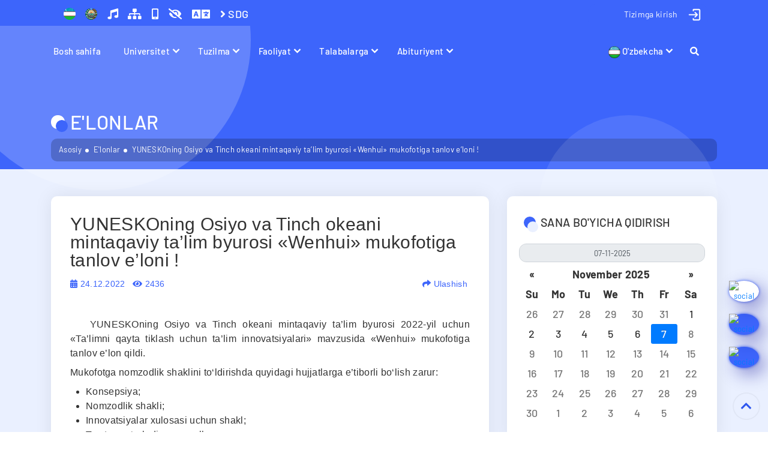

--- FILE ---
content_type: text/html; charset=UTF-8
request_url: https://www.sammu.uz/uz/announcements/2557645
body_size: 17326
content:
<!DOCTYPE html>
<html lang="uz">
<head>
    
<meta charset="utf-8">
<meta name="google-site-verification" content="W9jnwdlxJvLOhQKOUvvZid0dyLMYI1V_ZmzGezv5s2o" />
<meta name="yandex-verification" content="8601c23073f1c3c6" />
<meta name="yandex-verification" content="eb363339573bf7ea" />
<meta name="yandex-verification" content="fc95fe2a4103f14e" />
<meta name="zen-verification" content="Bdm75hIlwTlpMV79TX4Ld9C3Dle1HhIKMGLCs10RJ85fVbP0EzQoD9NKsoFon7H1" />
<meta name="wot-verification" content="1205147099705fd78fae"/>
<meta name="p:domain_verify" content="8a6489b60804f18bb6afd35fed11e5b2"/>
<meta name="p:domain_verify" content="c50c4f74644e74e27658828b391ce9cd"/>
<meta name="ahrefs-site-verification" content="b78791964da3591a28f5e8c1bffc9e7401493c8f90325ad45e049922ceed7cf9">
<meta name="facebook-domain-verification" content="k7jn719r6lgx874bn8pk3ukxvvv2ky" />
<meta name="facebook-domain-verification" content="fh43i9ed0fp316zhemnxzrs41pynib" />
<meta name="wmail-verification" content='75ecf9f9171fef4fe4ff3c90054bfa78' />
<meta name='wmail-verification' content='104925dd9ea3c8d51036cf47aee054c3' />
<meta name="viewport" content="width=device-width, initial-scale=1, shrink-to-fit=no">
<meta name="author" content="SamMU Education">
<meta name="telegram:channel" content="@sammu_education"/>
<meta name="msvalidate.01" content="3596C07149C6FE4D1B1099E64D8C6279" />
<meta name="keywords" content="sammu, tibbiyot, Samarqand, medical" />
<meta property="fb:pages" content="105514010852209" />
<meta property="og:image:width" content="1200"/>
<meta property="og:image:height" content="627"/>
<meta name="twitter:domain" content="sammu.uz">
<meta name="twitter:site" content="@sammu_education"/>
<meta property="fb:app_id" content="399480630744755"/>

<link href="https://twitter.com/sammu_education" rel="me">
<link rel="icon" href="https://www.sammu.uz/favicon.svg?v=2025" type="image/x-icon">

<title>YUNESKOning Osiyo va Tinch okeani mintaqaviy ta’lim byurosi «Wenhui» mukofotiga tanlov e’loni !</title>

<meta name="description" content="">
<meta name="date" content="2022-12-24">
<meta property="ia:markup_url" content="https://www.sammu.uz/uz/announcements/2557645">
<meta property="twitter:url" content="https://www.sammu.uz/uz/announcements/2557645">
<meta property="og:image:alt" content="YUNESKOning Osiyo va Tinch okeani mintaqaviy ta’lim byurosi «Wenhui» mukofotiga tanlov e’loni !">
<meta property="og:url" content="https://www.sammu.uz/uz/announcements/2557645">
<meta property="og:type" content="website">
<meta property="og:title" content="YUNESKOning Osiyo va Tinch okeani mintaqaviy ta’lim byurosi «Wenhui» mukofotiga tanlov e’loni !">
<meta property="og:description" content="">
<meta property="og:image" content="https://www.sammu.uz/upload/cover-images/63a6de07da7c2-63a6de07da7c4-63a6de07da7c5-63a6de07da7c6.jpg">
<meta name="twitter:card" content="summary_large_image">
<meta name="twitter:title" content="YUNESKOning Osiyo va Tinch okeani mintaqaviy ta’lim byurosi «Wenhui» mukofotiga tanlov e’loni !">
<meta name="twitter:description" content="">
<meta name="twitter:image" content="https://www.sammu.uz/upload/cover-images/63a6de07da7c2-63a6de07da7c4-63a6de07da7c5-63a6de07da7c6.jpg">
<meta name="csrf-param" content="_csrf-frontend">
<meta name="csrf-token" content="95OWUV0rZBk4_bQc9FiRQBMTxT6WeTSSVY6lTNSAtba43KFmOUwHQ0yb4X7HEeB3IlCmXOxLZdUyvvQJufXw_g==">

<link href="https://www.sammu.uz/uz/announcements/2557645" rel="canonical">
<link href="/assets/bdd2d802/css/bootstrap-datepicker4.min.css" rel="stylesheet">
<link href="/assets/bdd2d802/css/datepicker-kv.min.css" rel="stylesheet">
<link href="/assets/6747cdfb/css/kv-widgets.min.css" rel="stylesheet">
<link href="/css/bootstrap.min.css" rel="stylesheet">
<link href="/css/all.css?v=105.2.5" rel="stylesheet">
<link href="/css/normalize.min.css?v=105.2.5" rel="stylesheet">
<link href="/css/nav-core.min.css?v=105.2.5" rel="stylesheet">
<link href="/css/nav-layout.min.css?v=105.2.5" rel="stylesheet">
<link href="/css/lightgallery.min.css?v=105.2.5" rel="stylesheet">
<link href="/css/tiny-slider.css?v=105.2.5" rel="stylesheet">
<link href="/css/animate.min.css?v=105.2.5" rel="stylesheet">
<link href="/css/main.css?v=105.2.5" rel="stylesheet">
<link href="/css/site.css?v=105.2.5" rel="stylesheet">
<link href="/css/backtotop.css?v=105.2.5" rel="stylesheet">
<link href="/assets/5917757e/css/bootstrap.css" rel="stylesheet">
<script src="/js/jquery-3.6.0.min.js?v=105.2.5"></script>
<script src="/js/bootstrap.bundle.min.js?v=105.2.5"></script>
<script src="/js/lazyload.js?v=105.2.5"></script>
<script src="/js/jquery.mousewheel.min.js?v=105.2.5"></script>
<script src="/js/nav.jquery.min.js?v=105.2.5"></script>
<script src="/js/rem.min.js?v=105.2.5"></script>
<script src="/js/tiny-slider.js?v=105.2.5"></script>
<script src="/js/jquery.countTo.js?v=105.2.5"></script>
<script src="/js/owl.carousel.min.js?v=105.2.5"></script>
<script src="/js/mousetrap.js?v=105.2.5"></script>
<script src="/js/cookie.js?v=105.2.5"></script>
<script src="/js/wow.min.js?v=105.2.5"></script>
<script src="/js/specialview.js?v=105.2.5"></script>
<script src="/js/lightgallery-all.min.js?v=105.2.5"></script>
<script src="/js/script.js?v=105.2.5"></script>
<script src="/js/backtotop.js?v=105.2.5"></script>
<script src="/js/list.js?v=105.2.5"></script>
<script>window.kvDatepicker_5b666b38 = {"autoclose":false,"format":"dd-mm-yyyy","endDate":"07.11.2025"};
</script><!-- Global site tag (gtag.js) - Google Analytics -->
<script async src="https://www.googletagmanager.com/gtag/js?id=G-MVVHJC7HH9"></script>
<script>
  window.dataLayer = window.dataLayer || [];
  function gtag(){dataLayer.push(arguments);}
  gtag('js', new Date());

  gtag('config', 'G-MVVHJC7HH9');
</script>

</head>
<div id="search-form" class="overlay">
  <span class="closebtn" id = 'close-search-btn' title="Formani yopish">×</span>
  <div class="overlay-content">
    <form action="/uz/search">
      <input type="text" placeholder="Qidirish..." name="q" class = 'search-input'>
      <button type="submit"><i class="fa fa-search"></i></button>
    </form>
  </div>
</div>

<div id="subscribeOverlay"></div>

<!-- <div id="subscribeAlert">
    <div class="subscribe-alert-content">
        <img src="/images/logo-lg.png?v=1.1.2" alt="Co-education">
        <div class="subscribe-alert-text"><b>Samarqand davlat tibbiyot universitetining bakalavriat ta’lim yo‘nalishlari bo‘yicha qo‘shma ta’lim dasturlariga marhamat</b></div>
        <a href="https://t.me/rizayev_jasur/4996" target="_blank" class="subscribe-alert-button">Batafsil</a>
    </div>
    <div class="subscribe-alert-close" onclick="closeAlert()">&times;</div>
</div> -->

<div class="wrap can-change-font">
    <div class = "header-sticky">
        <section class = "top-bar">
            <a data-turbo="true" href="#" class="nav-button" id="mobile-menu">Menu</a>
            <div class="container">
                <div class="row">
                    <div class="col-lg-6 col-sm-6">
                        <div class="bar-left">
                            <ul class="list-unstyled list-inline">
                                <li class="list-inline-item">
                                    <a title="Bayroq" data-turbo = "true" href = "/uz/pages/flag" class = "header-emblem-link"><img src="/images/flag.png" alt = "O'zbekiston Respublikasining Davlat Bayrog'i" class = "header-emblem-icon" width="20" height="20">
                                    </a>
                                </li>
                                <li class="list-inline-item">
                                    <a title="Gerb" data-turbo = "true" href = "/uz/pages/emblem" class = "header-emblem-link"><img src="/images/emblem.png" alt = "O'zbekiston Respublikasining Davlat Gerbi" class = "header-emblem-icon" width="20" height="20">
                                    </a>
                                </li>

                                <li class="list-inline-item">
                                    <a title="Madhiya" data-turbo = "true" href = "/uz/pages/anthem" class = "header-special-icons">
                                        <i class="fas fa-music"></i>
                                    </a>
                                </li>
                                <li class="list-inline-item">
                                    <a title="Sayt xaritasi" data-turbo = "true" href = "/uz/site/sitemap" class = "header-special-icons">
                                        <i class="fas fa-sitemap"></i>
                                    </a>
                                </li>
                                <li class="list-inline-item hidden-mobile">
                                    <a title="Mobil ko'rinishi" onclick="window.open('/','Mobile view','width=370,height=650');" class="header-special-icons">
                                        <i class="fas fa-mobile-alt"></i>
                                    </a>
                                </li>
                                <li class="list-inline-item">
                                    <a href="#" id="dropdownMenuLink" class = "header-emblem-link header-special-icons" title="Ko'rinish" data-toggle="dropdown" aria-haspopup="true" aria-expanded="true">
                                        <i class="fa fa-eye-slash"></i>
                                    </a>
                                    <div class="dropdown-menu specialViewArea" x-placement="bottom-start">
                                        <div class="triangle"></div>
                                        <div class="appearance">
                                            <p class="specialTitle">Ko'rinish</p>

                                            <div class="squareAppearances">
                                                <div class="squareBox spcNormal" data-toggle="tooltip" data-placement="bottom" title="Oddiy">A</div>
                                            </div>
                                            <div class="squareAppearances">
                                                <div class="squareBox spcWhiteAndBlack" data-toggle="tooltip" data-placement="bottom" title="Och qora">A</div>
                                            </div>
                                            <div class="squareAppearances">
                                                <div class="squareBox spcDark" data-toggle="tooltip" data-placement="bottom" title="Qora">A</div>
                                            </div>
                                            <div class="squareAppearances">
                                                <div class="squareBox spcNoImage" data-toggle="tooltip" data-placement="bottom" title="Rasmsiz">A</div>
                                            </div>
                                        </div>

                                        <div class="appearance">
                                            <p class="specialTitle">Shrift o'lchami</p>

                                            <div class="block">
                                                <div class="sliderText">Shrift: <span class="range" id = "f-size-val">18</span></div>
                                                <input type="range" id="f-size" name="f-size" min="14" max="24" value="18" step="1" style = "width: 100%">
                                            </div>
                                        </div>
                                        <div class="more_margin"></div>
                                    </div>
                                </li>

                                <li class="list-inline-item" translate="no">
                                    <a href="#" id="dropdownMenuLink" class = "header-emblem-link header-special-icons" data-toggle="dropdown" aria-haspopup="true" aria-expanded="true">
                                        <i class="fa fa-language fa-lg"></i>
                                    </a>
                                    <ul id="langDropdownGoogleTranslate" class="dropdown-menu menu-profile" style="min-width: 130px; width: 140px !important; padding: 10px !important;">
                                        <li>
                                            <a href="#" data-lang="zh" onclick="changeLanguage('zh')">
                                                中文                                            </a>
                                        </li>
                                        <li>
                                            <a href="#" data-lang="ko" onclick="changeLanguage('ko')">
                                                한국어                                            </a>
                                        </li>
                                        <li>
                                            <a href="#" data-lang="ja" onclick="changeLanguage('ja')">
                                                日本語                                            </a>
                                        </li>
                                        <li>
                                            <a href="#" data-lang="de" onclick="changeLanguage('de')">
                                                Deutsch                                            </a>
                                        </li>
                                        <li>
                                            <a href="#" data-lang="fr" onclick="changeLanguage('fr')">
                                                Français                                            </a>
                                        </li>
                                        <li>
                                            <a href="#" data-lang="ur" onclick="changeLanguage('ur')">
                                                اُردُو                                             </a>
                                        </li>
                                        <li>
                                            <a href="#" data-lang="hi" onclick="changeLanguage('hi')">
                                                हिन्दी                                            </a>
                                        </li>
                                        <li>
                                            <a href="#" data-lang="tr" onclick="changeLanguage('tr')">
                                                Türkçe                                            </a>
                                        </li>
                                    </ul>
                                </li>
                                 <li class="list-inline-item">
                                    <a title="SDG" data-turbo = "true" href = "/uz/pages/sustainable_development_goals_2024" class = "header-special-icons">
                                       <i class="fa fa-angle-right" aria-hidden="true"></i> SDG
                                    </a>
                                </li>
                            </ul>
                        </div>
                    </div>
                    <div class="col-lg-6 col-sm-6">
                        <div class="bar-right d-flex justify-content-end">
                            <ul class="list-unstyled list-inline bar-social hidden-mobile">
                                <li class="list-inline-item">
                                    <div class="dropdown profile-dropdown">
                                                                <a id="profile-dropdown" href="#" class="btn btn-primary profile-dropdown-link" aria-expanded="false" data-toggle="dropdown">
                                    <img src="/images/user-login.png?ver=2" alt = "Tizimga kirish - Samarqand davlat tibbiyot universiteti" class = "profile-photo" width = "25" height = "25">
                                    <div class = "profile-name">
                                        <div>Tizimga kirish</div>
                                    </div>
                                </a>
                                <ul class="dropdown-menu menu-profile" style="">
                                    
                                    <li>
                                        <a data-turbo = "true" href="/uz/login">
                                            <i class='fas fa-key'></i> Login va parol orqali</a>
                                    </li>
                                    <li>
                                        <a data-turbo = "true" href="/uz/site/login-idegov">
                                           <i class='fas fa-user-shield'></i> OneID orqali                                        </a>
                                    </li>
                                    
                                    
                                </ul>
                                
                            </div>
                                </li>
                            </ul>
                        </div>
                    </div>
                </div>
            </div>
        </section>

        
        <nav class="nav nav-menu hidden-mobile">
            <ul class="container">
                <li class = "mobile-login nav-submenu menu-type-1">
                    
                    <a data-turbo = "true" href="#">Tizimga kirish</a>
                    <ul>
                       <li class = "menu-type-2">
                            <a data-turbo = "true" href="/uz/login">Login va parol orqali</a>
                        </li>
                        <li class = "menu-type-2">
                            <a data-turbo = "true" href="/uz/site/login-idegov">OneID orqali</a>
                        </li>

                    </ul>
                            
                </li>
                
                <li class = "menu-type-1"><a data-turbo = "true" href="/uz/">Bosh sahifa</a></li>
                         
                <li class="nav-submenu menu-type-1">
                    <a data-turbo = "true" href="#">Universitet</a>
                    <ul>
                    
                        <li class="nav-submenu min-width-240 menu-type-2">
                            <a data-turbo = "true" href="#">Universitet haqida</a>
                            <ul style = "max-width: 300px">
                                
                                <li class = "menu-type-2"><a data-turbo = "true" href="/uz/pages/information">Umumiy ma'lumot</a></li>
                                
                                <li class = "menu-type-2"><a data-turbo = "true" href="/uz/pages/mission_vision_future">Missiyasi va kelajak tasavvuri</a></li>
                                
                                <li class = "menu-type-2"><a data-turbo = "true" href="/uz/pages/structure_university">Universitet tuzilmasi</a></li>
                                
                                <li class = "menu-type-2"><a data-turbo = "true" href="/uz/pages/institute_statute">Universitet nizomi</a></li>
                                
                                <li class = "menu-type-2"><a data-turbo = "true" href="/uz/pages/institute_certificates">Universitet sertifikatlari</a></li>
                                
                                <li class = "menu-type-2"><a data-turbo = "true" href="/uz/pages/internal_regulations">Ichki tartib qoidalar</a></li>
                                
                                <li class = "menu-type-2"><a data-turbo = "true" href="/uz/pages/educational_buildings">O'quv binolari</a></li>
                                
                                <li class = "menu-type-2"><a data-turbo = "true" href="/uz/pages/laboratory_room">Laboratoriya xonasi</a></li>
                                
                                <li class = "menu-type-2"><a data-turbo = "true" href="/uz/pages/museum">Muzey</a></li>
                                
                                <li class = "menu-type-2"><a data-turbo = "true" href="/uz/pages/life_students">Talabalar turar joylari</a></li>
                                
                            </ul>
                        </li>
                        
                        <li class="nav-submenu min-width-240 menu-type-2">
                            <a data-turbo = "true" href="#">Universitet yangiliklari</a>
                            <ul style = "max-width: 300px">
                                
                                <li class = "menu-type-2"><a data-turbo = "true" href="/uz/news">Yangiliklar</a></li>
                                
                                <li class = "menu-type-2"><a data-turbo = "true" href="/uz/announcements">E'lonlar</a></li>
                                
                                <li class = "menu-type-2"><a data-turbo = "true" href="/uz/photogallery">Fotogalereya</a></li>
                                
                                <li class = "menu-type-2"><a data-turbo = "true" href="/uz/videogallery">Videogalereya</a></li>
                                
                            </ul>
                        </li>
                        
                        <li class="nav-submenu min-width-240 menu-type-2">
                            <a data-turbo = "true" href="#">Universitet kengashi</a>
                            <ul style = "max-width: 300px">
                                
                                <li class = "menu-type-2"><a data-turbo = "true" href="/uz/pages/academic_council_statue">Ilmiy kengash to'g'risida nizom</a></li>
                                
                                <li class = "menu-type-2"><a data-turbo = "true" href="/uz/pages/academic_council_members">Ilmiy kengash tarkibi</a></li>
                                
                                <li class = "menu-type-2"><a data-turbo = "true" href="/uz/pages/academic_council_agenda">Ilmiy kengash kun tartibi</a></li>
                                
                                <li class = "menu-type-2"><a data-turbo = "true" href="/uz/pages/academic_council_handouts">Ilmiy kengash tarqatma materiallari</a></li>
                                
                                <li class = "menu-type-2"><a data-turbo = "true" href="/uz/pages/academic_council_resolutions">Ilmiy kengash qarorlari</a></li>
                                
                            </ul>
                        </li>
                        
                        <li class="nav-submenu min-width-240 menu-type-2">
                            <a data-turbo = "true" href="#">Kuzatuv kengashi</a>
                            <ul style = "max-width: 300px">
                                
                                <li class = "menu-type-2"><a data-turbo = "true" href="/uz/pages/position_supervisory_board">Kuzatuv kengashi nizomi</a></li>
                                
                                <li class = "menu-type-2"><a data-turbo = "true" href="/uz/pages/structure_supervisory_board">Kuzatuv kengashi tarkibi</a></li>
                                
                                <li class = "menu-type-2"><a data-turbo = "true" href="/uz/pages/supervisory_board_agenda">Kuzatuv kengashi kun tartibi</a></li>
                                
                                <li class = "menu-type-2"><a data-turbo = "true" href="/uz/pages/tracking_board_distribution_materials">Kuzatuv kengashi tarqatma materiallari</a></li>
                                
                                <li class = "menu-type-2"><a data-turbo = "true" href="/uz/pages/resolution_supervisory_board">Kuzatuv kengashi qarorlari</a></li>
                                
                            </ul>
                        </li>
                        
                        <li class="nav-submenu min-width-240 menu-type-2">
                            <a data-turbo = "true" href="#">Ilmiy jurnallar</a>
                            <ul style = "max-width: 300px">
                                
                                <li class = "menu-type-2"><a data-turbo = "true" href="/uz/journals/1">Biomeditsina va amaliyot jurnali</a></li>
                                
                                <li class = "menu-type-2"><a data-turbo = "true" href="/uz/journals/2">Biologiya va tibbiyot muammolari jurnali</a></li>
                                
                                <li class = "menu-type-2"><a data-turbo = "true" href="/uz/journals/4">Doktor axborotnomasi jurnali</a></li>
                                
                                <li class = "menu-type-2"><a data-turbo = "true" href="/uz/journals/5">Kardiorespirator tadqiqotlar jurnali</a></li>
                                
                                <li class = "menu-type-2"><a data-turbo = "true" href="/uz/journals/6">Gepato-gastroeterologik tadqiqotlar jurnali</a></li>
                                
                                <li class = "menu-type-2"><a data-turbo = "true" href="/uz/journals/7">Reproduktiv salomatlik va uro-nefrologik tadqiqotlar jurnali</a></li>
                                
                                <li class = "menu-type-2"><a data-turbo = "true" href="/uz/journals/8">Stomatologiya va kraniofasial tadqiqotlar jurnali</a></li>
                                
                                <li class = "menu-type-2"><a data-turbo = "true" href="/uz/journals/9">Uzbek journal of case reports</a></li>
                                
                            </ul>
                        </li>
                        
                        <li class="nav-submenu min-width-240 menu-type-2">
                            <a data-turbo = "true" href="#">Universitet gazetasi</a>
                            <ul style = "max-width: 300px">
                                
                                <li class = "menu-type-2"><a data-turbo = "true" href="/uz/journals/3">"Shifokor so'zi" gazetasi</a></li>
                                
                            </ul>
                        </li>
                        
                        <li class="nav-submenu min-width-240 menu-type-2">
                            <a data-turbo = "true" href="#">Me'yoriy hujjatlar</a>
                            <ul style = "max-width: 300px">
                                
                                <li class = "menu-type-2"><a data-turbo = "true" href="/uz/pages/laws">Ta’lim to’g’risida</a></li>
                                
                                <li class = "menu-type-2"><a data-turbo = "true" href="https://president.uz/oz/site/documents?menu_id=144">Prezidentining farmon va qarorlari</a></li>
                                
                                <li class = "menu-type-2"><a data-turbo = "true" href="/uz/pages/government_decisions_programs">Hukumat qaror va dasturlari</a></li>
                                
                                <li class = "menu-type-2"><a data-turbo = "true" href="/uz/pages/government_programs">Davlat dasturlari</a></li>
                                
                                <li class = "menu-type-2"><a data-turbo = "true" href="https://lex.uz/docs/-5705038">Oliy ta’limning davlat ta’lim standarti</a></li>
                                
                                <li class = "menu-type-2"><a data-turbo = "true" href="https://lex.uz/docs/-5701176">Oliy ta’lim yo‘nalishlari va mutaxassisliklari klassifikatori</a></li>
                                
                            </ul>
                        </li>
                        
                        <li class="nav-submenu min-width-240 menu-type-2">
                            <a data-turbo = "true" href="#">Sustainable Development Goals</a>
                            <ul style = "max-width: 300px">
                                
                                <li class = "menu-type-2"><a data-turbo = "true" href="/uz/pages/no_poverty_2023">No Poverty</a></li>
                                
                                <li class = "menu-type-2"><a data-turbo = "true" href="/uz/pages/zero_hunger_2023">Zero Hunger</a></li>
                                
                                <li class = "menu-type-2"><a data-turbo = "true" href="/uz/pages/good_health">Good Health and Well-Being</a></li>
                                
                                <li class = "menu-type-2"><a data-turbo = "true" href="/uz/pages/quality_education">Quality Education</a></li>
                                
                                <li class = "menu-type-2"><a data-turbo = "true" href="/uz/pages/gender_equality">Gender Equality</a></li>
                                
                                <li class = "menu-type-2"><a data-turbo = "true" href="/uz/pages/clean_water_sanitation">Clean Water and Sanitation</a></li>
                                
                                <li class = "menu-type-2"><a data-turbo = "true" href="/uz/pages/affordable_clean_energy">Affordable and Clean Energy</a></li>
                                
                                <li class = "menu-type-2"><a data-turbo = "true" href="/uz/pages/decent_work_economic_growth">Decent Work and Economic Growth</a></li>
                                
                                <li class = "menu-type-2"><a data-turbo = "true" href="/uz/pages/industry_innovation_infrastructure">Industry, Innovation and Infrastructure</a></li>
                                
                                <li class = "menu-type-2"><a data-turbo = "true" href="/uz/pages/reduced_inequalities">Reduced Inequalities</a></li>
                                
                                <li class = "menu-type-2"><a data-turbo = "true" href="/uz/pages/sustainable_cities_economies">Sustainable Cities and Economies</a></li>
                                
                                <li class = "menu-type-2"><a data-turbo = "true" href="/uz/pages/responsible_consumption_production">Responsible Consumption and Production</a></li>
                                
                                <li class = "menu-type-2"><a data-turbo = "true" href="/uz/pages/climate_action">Climate Action</a></li>
                                
                                <li class = "menu-type-2"><a data-turbo = "true" href="/uz/pages/life_below_water">Life Below Water</a></li>
                                
                                <li class = "menu-type-2"><a data-turbo = "true" href="/uz/pages/life_land">Life on Land</a></li>
                                
                                <li class = "menu-type-2"><a data-turbo = "true" href="/uz/pages/peace_justice_trong_institutions">Peace, Justice and Strong Institutions</a></li>
                                
                                <li class = "menu-type-2"><a data-turbo = "true" href="/uz/pages/partnership_goals">Partnership for the Goals</a></li>
                                
                            </ul>
                        </li>
                        
                        <li class="nav-submenu min-width-240 menu-type-2">
                            <a data-turbo = "true" href="#">Yashil universitet</a>
                            <ul style = "max-width: 300px">
                                
                                <li class = "menu-type-2"><a data-turbo = "true" href="/uz/pages/green_university">Yashil universitet</a></li>
                                
                                <li class = "menu-type-2"><a data-turbo = "true" href="/uz/pages/eco_active_employee">Ekofaol xodim</a></li>
                                
                                <li class = "menu-type-2"><a data-turbo = "true" href="/uz/pages/eco_active_students">Ekofaol talabalar</a></li>
                                
                            </ul>
                        </li>
                        
                    </ul>                
                </li>
                 
                <li class="nav-submenu menu-type-1">
                    <a data-turbo = "true" href="#">Tuzilma</a>
                    <ul>
                    
                        <li class="nav-submenu min-width-240 menu-type-2">
                            <a data-turbo = "true" href="#">Rahbariyat</a>
                            <ul style = "max-width: 300px">
                                
                                <li class = "menu-type-2"><a data-turbo = "true" href="/uz/pages/rector">Rektor</a></li>
                                
                                <li class = "menu-type-2"><a data-turbo = "true" href="/uz/pages/vice_rector_edu">O'quv ishlari bo'yicha prorektor</a></li>
                                
                                <li class = "menu-type-2"><a data-turbo = "true" href="/uz/pages/vice_rector_youth">Yoshlar masalalari va ma'naviy-ma'rifiy ishlar bo'yicha prorektor</a></li>
                                
                                <li class = "menu-type-2"><a data-turbo = "true" href="/uz/pages/vice_rector_scientific">Ilmiy ishlar va innovatsiyalar bo'yicha prorektor</a></li>
                                
                                <li class = "menu-type-2"><a data-turbo = "true" href="/uz/pages/vice_rector_medical">Davolash ishlari bo'yicha prorektor</a></li>
                                
                                <li class = "menu-type-2"><a data-turbo = "true" href="/uz/pages/vice_rector_international">Xalqaro hamkorlik bo'yicha prorektor</a></li>
                                
                                <li class = "menu-type-2"><a data-turbo = "true" href="/uz/pages/vice_rector_financial">Moliya-iqtisod ishlari bo'yicha prorektor</a></li>
                                
                                <li class = "menu-type-2"><a data-turbo = "true" href="/uz/pages/vice_rector_technical_and_lyceum">Jamoat salomatlik texnikumlari va akademik litsey bo‘yicha prorektori</a></li>
                                
                            </ul>
                        </li>
                        
                        <li class="nav-submenu min-width-240 menu-type-2">
                            <a data-turbo = "true" href="#">Fakultetlar</a>
                            <ul style = "max-width: 300px">
                                
                                <li class = "menu-type-2"><a data-turbo = "true" href="/uz/pages/about_medical_faculty_1">Davolash ishi fakulteti</a></li>
                                
                                <li class = "menu-type-2"><a data-turbo = "true" href="/uz/pages/about_pediatric_faculty">Pediatriya fakulteti</a></li>
                                
                                <li class = "menu-type-2"><a data-turbo = "true" href="/uz/pages/about_dentistry_faculty">Stomatologiya fakulteti</a></li>
                                
                                <li class = "menu-type-2"><a data-turbo = "true" href="/uz/pages/about_medical_pedagogical_faculty">Pedagogika va psixologiya fakulteti</a></li>
                                
                                <li class = "menu-type-2"><a data-turbo = "true" href="/uz/pages/about_prophylaxis_faculty">Boshqaruv va menejment fakulteti</a></li>
                                
                                <li class = "menu-type-2"><a data-turbo = "true" href="/uz/pages/about_pharmacy_faculty">Biotexnologiya, injinering va farmatsiya fakulteti</a></li>
                                
                                <li class = "menu-type-2"><a data-turbo = "true" href="/uz/pages/about_international_faculty">Xalqaro ta’lim fakulteti</a></li>
                                
                                <li class = "menu-type-2"><a data-turbo = "true" href="/uz/pages/about_postgraduate_faculty">Diplomdan keyingi ta’lim fakulteti</a></li>
                                
                            </ul>
                        </li>
                        
                        <li class="nav-submenu min-width-240 menu-type-2">
                            <a data-turbo = "true" href="#">Kafedralar</a>
                            <ul style = "max-width: 300px">
                                
                                <li class = "menu-type-2"><a data-turbo = "true" href="/uz/pages/departments_medical_faculty_1">Davolash ishi fakultetiga qarashli kafedralar</a></li>
                                
                                <li class = "menu-type-2"><a data-turbo = "true" href="/uz/pages/departments_pediatric_faculty">Pediatriya fakultetiga qarashli kafedralar</a></li>
                                
                                <li class = "menu-type-2"><a data-turbo = "true" href="/uz/pages/departments_dentistry_faculty">Stomatologiya fakultetiga qarashli kafedralar</a></li>
                                
                                <li class = "menu-type-2"><a data-turbo = "true" href="/uz/pages/departments_medical_pedagogical_faculty">Pedagogika va psixologiya fakultetiga qarashli kafedralar</a></li>
                                
                                <li class = "menu-type-2"><a data-turbo = "true" href="/uz/pages/departments_prophylaxis_faculty">Boshqaruv va menejment fakultetiga qarashli kafedralar</a></li>
                                
                                <li class = "menu-type-2"><a data-turbo = "true" href="/uz/pages/departments_pharmacy_faculty">Biotexnologiya, injinering va farmatsiya fakultetiga qarashli kafedralar</a></li>
                                
                                <li class = "menu-type-2"><a data-turbo = "true" href="/uz/pages/departments_international_faculty">Xalqaro ta'lim fakultetiga qarashli kafedralar</a></li>
                                
                                <li class = "menu-type-2"><a data-turbo = "true" href="/uz/pages/departments_postgraduate_faculty">DKTF fakultetiga qarashli kafedralar</a></li>
                                
                            </ul>
                        </li>
                        
                        <li class="nav-submenu min-width-240 menu-type-2">
                            <a data-turbo = "true" href="#">Ilmiy va o'quv bo'limlari</a>
                            <ul style = "max-width: 300px">
                                
                                <li class = "menu-type-2"><a data-turbo = "true" href="/uz/pages/education_quality_department">Ta'lim sifatini boshqarish bo'limi</a></li>
                                
                                <li class = "menu-type-2"><a data-turbo = "true" href="/uz/pages/educational_department">O‘quv-uslubiy boshqarma</a></li>
                                
                                <li class = "menu-type-2"><a data-turbo = "true" href="/uz/pages/masters_department">Magistratura bo`limi</a></li>
                                
                                <li class = "menu-type-2"><a data-turbo = "true" href="/uz/pages/clinical_residency_department">Klinik (o’quv) bazalar bilan ishlash bo’limi</a></li>
                                
                                <li class = "menu-type-2"><a data-turbo = "true" href="/uz/pages/international_relations_department">Xalqaro aloqalar bo`limi</a></li>
                                
                                <li class = "menu-type-2"><a data-turbo = "true" href="/uz/pages/scientific_research_department">Ilmiy -tadqiqot bo'limi</a></li>
                                
                                <li class = "menu-type-2"><a data-turbo = "true" href="/uz/pages/gifted_students">Iqtidorli talabalar bilan ishlash bo'limi</a></li>
                                
                                <li class = "menu-type-2"><a data-turbo = "true" href="/uz/pages/coordination_joint_educational_programs_department">Qo'shma ta'lim dasturlarini muvofiqlashtirish bo'limi</a></li>
                                
                                <li class = "menu-type-2"><a data-turbo = "true" href="/uz/pages/talented_students">Talabalar ilmiy jamiyati (TIJ)</a></li>
                                
                            </ul>
                        </li>
                        
                        <li class="nav-submenu min-width-240 menu-type-2">
                            <a data-turbo = "true" href="#">Moliyaviy bo'limlar</a>
                            <ul style = "max-width: 300px">
                                
                                <li class = "menu-type-2"><a data-turbo = "true" href="/uz/pages/accounting">Buxgalteriya</a></li>
                                
                                <li class = "menu-type-2"><a data-turbo = "true" href="/uz/pages/planning_finance_department">Rejalashtirish va moliya bo'limi</a></li>
                                
                            </ul>
                        </li>
                        
                        <li class="nav-submenu min-width-240 menu-type-2">
                            <a data-turbo = "true" href="#">Markaz va tashkilotlar</a>
                            <ul style = "max-width: 300px">
                                
                                <li class = "menu-type-2"><a data-turbo = "true" href="/uz/pages/information_technologies_center">Raqamli ta’lim texnologiyalari markazi</a></li>
                                
                                <li class = "menu-type-2"><a data-turbo = "true" href="/uz/pages/information_resource_center">Axborot - resurs markazi</a></li>
                                
                                <li class = "menu-type-2"><a data-turbo = "true" href="/uz/pages/youth_union_center">Yoshlar ittifoqi</a></li>
                                
                                <li class = "menu-type-2"><a data-turbo = "true" href="/uz/pages/women_committee_department">Xotin-qizlar qo'mitasi</a></li>
                                
                                <li class = "menu-type-2"><a data-turbo = "true" href="/uz/pages/communication_development_center">Kommunikativ kompetensiya rivojlantirish markazi</a></li>
                                
                            </ul>
                        </li>
                        
                        <li class="nav-submenu min-width-240 menu-type-2">
                            <a data-turbo = "true" href="#">Simulyatsiya markazi</a>
                            <ul style = "max-width: 300px">
                                
                                <li class = "menu-type-2"><a data-turbo = "true" href="/uz/pages/simulation_center">Markaz faoliyati</a></li>
                                
                                <li class = "menu-type-2"><a data-turbo = "true" href="/uz/pages/center_history_simulation_center">Markaz tarixi</a></li>
                                
                                <li class = "menu-type-2"><a data-turbo = "true" href="/uz/pages/director_simulation_center">Markaz xodimlari</a></li>
                                
                                <li class = "menu-type-2"><a data-turbo = "true" href="/uz/pages/contact_information_simulation_center">Kontakt ma’lumotlari</a></li>
                                
                            </ul>
                        </li>
                        
                        <li class="nav-submenu min-width-240 menu-type-2">
                            <a data-turbo = "true" href="#">Registrator ofisi</a>
                            <ul style = "max-width: 300px">
                                
                                <li class = "menu-type-2"><a data-turbo = "true" href="/uz/pages/about_registrars_office">Registrator ofisi haqida</a></li>
                                
                                <li class = "menu-type-2"><a data-turbo = "true" href="/uz/pages/head_registrars_office">Registrator ofisi rahbariyati</a></li>
                                
                                <li class = "menu-type-2"><a data-turbo = "true" href="/uz/pages/front_office_registrars_office">Xizmat ko‘rsatish bo‘limi</a></li>
                                
                                <li class = "menu-type-2"><a data-turbo = "true" href="/uz/pages/back_office_registrars_office">Ma'lumotlar bazasi bo'limi</a></li>
                                
                                <li class = "menu-type-2"><a data-turbo = "true" href="/uz/pages/services_provided_registrars_office">Taqdim etiladigan xizmat turlari</a></li>
                                
                            </ul>
                        </li>
                        
                        <li class="nav-submenu min-width-240 menu-type-2">
                            <a data-turbo = "true" href="#">Karyera markazi</a>
                            <ul style = "max-width: 300px">
                                
                                <li class = "menu-type-2"><a data-turbo = "true" href="/uz/pages/regional_offices">Hududiy boshqarmalar</a></li>
                                
                                <li class = "menu-type-2"><a data-turbo = "true" href="/uz/pages/example_contracts">Shartnomalar namunasi</a></li>
                                
                                <li class = "menu-type-2"><a data-turbo = "true" href="/uz/pages/graduates">Bitiruvchilar</a></li>
                                
                                <li class = "menu-type-2"><a data-turbo = "true" href="/uz/pages/step_into_future">“Kelajakka qadam” dasturi</a></li>
                                
                                <li class = "menu-type-2"><a data-turbo = "true" href="/uz/pages/career_center_faq">Eng ko'p beriladigan savollar</a></li>
                                
                            </ul>
                        </li>
                        
                        <li class="nav-submenu min-width-240 menu-type-2">
                            <a data-turbo = "true" href="#">Boshqa bo'limlar</a>
                            <ul style = "max-width: 300px">
                                
                                <li class = "menu-type-2"><a data-turbo = "true" href="/uz/pages/spirituality_enlightenment_department">Yoshlar bilan ishlash, ma'naviyat va ma'rifat bo`limi</a></li>
                                
                                <li class = "menu-type-2"><a data-turbo = "true" href="/uz/pages/press_secretary">Universitet matbuot kotibi</a></li>
                                
                                <li class = "menu-type-2"><a data-turbo = "true" href="/uz/pages/human_resource_department">Kadrlar bo`limi</a></li>
                                
                                <li class = "menu-type-2"><a data-turbo = "true" href="/uz/pages/chancellery_department">Devonxona</a></li>
                                
                                <li class = "menu-type-2"><a data-turbo = "true" href="/uz/pages/internal_audit_department">Murojaatlari bilan ishlash bo‘limi</a></li>
                                
                                <li class = "menu-type-2"><a data-turbo = "true" href="/uz/pages/compliance_control">Komplayens-nazorat</a></li>
                                
                                <li class = "menu-type-2"><a data-turbo = "true" href="/uz/pages/archive_department">Universitet arxivi</a></li>
                                
                                <li class = "menu-type-2"><a data-turbo = "true" href="/uz/pages/legal_services_department">Huquqshunos</a></li>
                                
                                <li class = "menu-type-2"><a data-turbo = "true" href="/uz/pages/psychologist">Psixolog</a></li>
                                
                                <li class = "menu-type-2"><a data-turbo = "true" href="/uz/pages/union_committee">Kasaba uyushmasi qo‘mitasi</a></li>
                                
                            </ul>
                        </li>
                        
                        <li class="nav-submenu min-width-240 menu-type-2">
                            <a data-turbo = "true" href="#">Litsey, klinika va texnikumlar</a>
                            <ul style = "max-width: 300px">
                                
                                <li class = "menu-type-2"><a data-turbo = "true" href="/uz/pages/clinic_1">SamDTU ko'p tarmoqli klinikasi</a></li>
                                
                                <li class = "menu-type-2"><a data-turbo = "true" href="/uz/pages/clinic_2">SamDTU Bolalar xirurgiya markazi</a></li>
                                
                                <li class = "menu-type-2"><a data-turbo = "true" href="/uz/pages/academic_lyceum">Akademik litsey</a></li>
                                
                                <li class = "menu-type-2"><a data-turbo = "true" href="/uz/pages/public_health_technical_school_1">Samarqand jamoat salomatligi texnikumi</a></li>
                                
                                <li class = "menu-type-2"><a data-turbo = "true" href="/uz/pages/public_health_technical_school_6">Siyob jamoat salomatligi texnikumi</a></li>
                                
                                <li class = "menu-type-2"><a data-turbo = "true" href="/uz/pages/public_health_technical_school_5">So‘zangaron jamoat salomatligi texnikumi</a></li>
                                
                                <li class = "menu-type-2"><a data-turbo = "true" href="/uz/pages/public_health_technical_school_2">Payariq jamoat salomatligi texnikumi</a></li>
                                
                                <li class = "menu-type-2"><a data-turbo = "true" href="/uz/pages/public_health_technical_school_4">Urgut jamoat salomatligi texnikumi</a></li>
                                
                                <li class = "menu-type-2"><a data-turbo = "true" href="/uz/pages/public_health_technical_school_7">Kattaqo‘rg‘on jamoat salomatligi texnikumi</a></li>
                                
                                <li class = "menu-type-2"><a data-turbo = "true" href="/uz/pages/public_health_technical_school_8">Ishtixon jamoat salomatligi texnikumi</a></li>
                                
                                <li class = "menu-type-2"><a data-turbo = "true" href="/uz/pages/public_health_technical_school_9">Pastdarg‘om jamoat salomatligi texnikumi</a></li>
                                
                                <li class = "menu-type-2"><a data-turbo = "true" href="/uz/pages/public_health_technical_school_10">Paxtachi jamoat salomatligi texnikumi</a></li>
                                
                            </ul>
                        </li>
                        
                        <li class="nav-submenu min-width-240 menu-type-2">
                            <a data-turbo = "true" href="#">Ilmiy-tadqiqot instituti va markazlari</a>
                            <ul style = "max-width: 300px">
                                
                                <li class = "menu-type-2"><a data-turbo = "true" href="/uz/pages/institute_microbiology_virology_infectious_parasitic_diseases">Mikrobiologiya, virusologiya, yuqumli va parazitar kasalliklar instituti</a></li>
                                
                                <li class = "menu-type-2"><a data-turbo = "true" href="/uz/pages/institute_rehabilitology_sports_medicine">Reabilitologiya va sport tibbiyoti ilmiy-tadqiqot instituti</a></li>
                                
                                <li class = "menu-type-2"><a data-turbo = "true" href="/uz/pages/specialized_scientific_practical_center_neurosurgery_neuroreabilitation">Neyroxirurgiya va neyroreabilitatsiya markazi</a></li>
                                
                                <li class = "menu-type-2"><a data-turbo = "true" href="/uz/pages/scientific_center_immunology_allergology_human_genomics">Immunologiya, allergologiya va inson genomikasi markazi</a></li>
                                
                            </ul>
                        </li>
                        
                    </ul>                
                </li>
                 
                <li class="nav-submenu menu-type-1">
                    <a data-turbo = "true" href="#">Faoliyat</a>
                    <ul>
                    
                        <li class="nav-submenu min-width-240 menu-type-2">
                            <a data-turbo = "true" href="#">O'quv faoliyati</a>
                            <ul style = "max-width: 300px">
                                
                                <li class = "menu-type-2"><a data-turbo = "true" href="/uz/pages/qualification_requirements">Malaka talablar</a></li>
                                
                                <li class = "menu-type-2"><a data-turbo = "true" href="/uz/pages/syllabus">O'quv dasturi</a></li>
                                
                                <li class = "menu-type-2"><a data-turbo = "true" href="/uz/pages/curriculum">O'quv rejalari</a></li>
                                
                                <li class = "menu-type-2"><a data-turbo = "true" href="https://www.sammu.uz/frontend/web/upload/files/2025_2026_bilimni_baholash_nizomi.pdf">Baholash nizomi</a></li>
                                
                                <li class = "menu-type-2"><a data-turbo = "true" href="https://www.sammu.uz/frontend/web/upload/files/mustaqil_talim_nizomi.pdf">Mustaqil ta'lim nizomi</a></li>
                                
                                <li class = "menu-type-2"><a data-turbo = "true" href="https://www.sammu.uz/frontend/web/upload/files/akademik_halollik_kodeksi.pdf">Akademik halollik kodeksi</a></li>
                                
                            </ul>
                        </li>
                        
                        <li class="nav-submenu min-width-240 menu-type-2">
                            <a data-turbo = "true" href="#">Malaka oshirish kurslari</a>
                            <ul style = "max-width: 300px">
                                
                                <li class = "menu-type-2"><a data-turbo = "true" href="/uz/pages/regulatory_legal_documents">Normativ-huquqiy hujjatlar</a></li>
                                
                                <li class = "menu-type-2"><a data-turbo = "true" href="https://sammu.uz/frontend/web/upload/files/plan_calendar.pdf">Kalendar rejasi</a></li>
                                
                                <li class = "menu-type-2"><a data-turbo = "true" href="https://sammu.uz/frontend/web/upload/files/programs_specialities.rar">Mutaxassisliklar bo’yicha dasturlar</a></li>
                                
                                <li class = "menu-type-2"><a data-turbo = "true" href="/uz/pages/faculty_certificates_postgraduate_faculty">Fakultet sertifikatlari</a></li>
                                
                                <li class = "menu-type-2"><a data-turbo = "true" href="/uz/pages/international_partnerships_pf">Xalqaro hamkorlik aloqalari</a></li>
                                
                                <li class = "menu-type-2"><a data-turbo = "true" href="/uz/pages/postgraduate_faculty">Bog’lanish</a></li>
                                
                            </ul>
                        </li>
                        
                        <li class="nav-submenu min-width-240 menu-type-2">
                            <a data-turbo = "true" href="#">Ilmiy faoliyat</a>
                            <ul style = "max-width: 300px">
                                
                                <li class = "menu-type-2"><a data-turbo = "true" href="/uz/pages/regulatory_legal_documents_scientific_activity">Ilmiy faoliyat bo'yicha normativ-huquqiy hujjatlar</a></li>
                                
                                <li class = "menu-type-2"><a data-turbo = "true" href="/uz/pages/research_innovation_activities">Ilmiy-tadqiqot va innovatsion faoliyat</a></li>
                                
                                <li class = "menu-type-2"><a data-turbo = "true" href="/uz/pages/scientific_advice">SamDTU ilmiy kengashlari</a></li>
                                
                                <li class = "menu-type-2"><a data-turbo = "true" href="/uz/pages/postgraduate_education_s_a">Diplomdan keyingi ta'lim</a></li>
                                
                                <li class = "menu-type-2"><a data-turbo = "true" href="/uz/pages/scientific_societies_vents">Ilmiy jamiyatlar va tadbirlar</a></li>
                                
                                <li class = "menu-type-2"><a data-turbo = "true" href="/uz/pages/contact_commercialization">Aloqa</a></li>
                                
                            </ul>
                        </li>
                        
                        <li class="nav-submenu min-width-240 menu-type-2">
                            <a data-turbo = "true" href="#">Xalqaro faoliyat</a>
                            <ul style = "max-width: 300px">
                                
                                <li class = "menu-type-2"><a data-turbo = "true" href="/uz/pages/for21">FOR21</a></li>
                                
                                <li class = "menu-type-2"><a data-turbo = "true" href="/uz/pages/harmonee">HARMONEE</a></li>
                                
                                <li class = "menu-type-2"><a data-turbo = "true" href="/uz/pages/climate_action_plan">Iqlim bo'yicha harakatlar rejasi</a></li>
                                
                            </ul>
                        </li>
                        
                        <li class="nav-submenu min-width-240 menu-type-2">
                            <a data-turbo = "true" href="#">Madaniy-ma'rifiy faoliyat</a>
                            <ul style = "max-width: 300px">
                                
                                <li class = "menu-type-2"><a data-turbo = "true" href="/uz/pages/cultural_educational_events">Madaniy-ma'rifiy tadbirlar</a></li>
                                
                                <li class = "menu-type-2"><a data-turbo = "true" href="/uz/pages/life_students">Talabalar hayoti</a></li>
                                
                            </ul>
                        </li>
                        
                        <li class="nav-submenu min-width-240 menu-type-2">
                            <a data-turbo = "true" href="#">Moliyaviy faoliyat</a>
                            <ul style = "max-width: 300px">
                                
                                <li class = "menu-type-2"><a data-turbo = "true" href="/uz/pages/same_scholarships">Stipendiyalar</a></li>
                                
                                <li class = "menu-type-2"><a data-turbo = "true" href="/uz/pages/members_purchasing_commission">Xarid komissiyasi a`zolari</a></li>
                                
                                <li class = "menu-type-2"><a data-turbo = "true" href="/uz/pages/concluded_public_procurement_contracts">Davlat xaridlariga oid tuzilgan shartnomalar</a></li>
                                
                                <li class = "menu-type-2"><a data-turbo = "true" href="/uz/pages/execution_of_cost_estimates">Xarajatlar smetasining ijrosi</a></li>
                                
                                <li class = "menu-type-2"><a data-turbo = "true" href="/uz/pages/planned_public_procurement"> Rejalashtirilgan davlat xaridlari</a></li>
                                
                                <li class = "menu-type-2"><a data-turbo = "true" href="/uz/pages/direct_contracts">To'g'ridan-tog'ri shartnomalar</a></li>
                                
                                <li class = "menu-type-2"><a data-turbo = "true" href="/uz/pages/motor_vehicles">Avtomototransport vositalari</a></li>
                                
                            </ul>
                        </li>
                        
                    </ul>                
                </li>
                 
                <li class="nav-submenu menu-type-1">
                    <a data-turbo = "true" href="#">Talabalarga</a>
                    <ul>
                    
                        <li class="nav-submenu min-width-240 menu-type-2">
                            <a data-turbo = "true" href="#">Bakalavriat</a>
                            <ul style = "max-width: 300px">
                                
                                <li class = "menu-type-2"><a data-turbo = "true" href="/uz/pages/instruction">Yo'riqnoma</a></li>
                                
                                <li class = "menu-type-2"><a data-turbo = "true" href="/uz/pages/class_schedule">Dars jadvali</a></li>
                                
                                <li class = "menu-type-2"><a data-turbo = "true" href="/uz/pages/catalogue_sciences">Fanlar katalogi</a></li>
                                
                                <li class = "menu-type-2"><a data-turbo = "true" href="/uz/pages/orders_final_state_certification">YaDA buyruqlari</a></li>
                                
                                <li class = "menu-type-2"><a data-turbo = "true" href="/uz/pages/chairmen_final_state_attestation">YaDA raislari</a></li>
                                
                                <li class = "menu-type-2"><a data-turbo = "true" href="/uz/pages/schedule_sec_bachelor">YaDA o'tkazish jadvali</a></li>
                                
                                <li class = "menu-type-2"><a data-turbo = "true" href="/uz/pages/same_scholarships">Stipendiyalar</a></li>
                                
                                <li class = "menu-type-2"><a data-turbo = "true" href="/uz/pages/life_students">Talabalar turar joyi</a></li>
                                
                            </ul>
                        </li>
                        
                        <li class="nav-submenu min-width-240 menu-type-2">
                            <a data-turbo = "true" href="#">Magistratura</a>
                            <ul style = "max-width: 300px">
                                
                                <li class = "menu-type-2"><a data-turbo = "true" href="/uz/pages/protection_master_dessert">Magistrlik dissertatsiyasi himoyasi</a></li>
                                
                                <li class = "menu-type-2"><a data-turbo = "true" href="/uz/pages/masters_thesis_topics">Magistrlik dissertatsiya mavzulari</a></li>
                                
                                <li class = "menu-type-2"><a data-turbo = "true" href="/uz/pages/schedule_sec_masters">YaDA o'tkazish jadvali</a></li>
                                
                            </ul>
                        </li>
                        
                        <li class="nav-submenu min-width-240 menu-type-2">
                            <a data-turbo = "true" href="#">Klinik ordinatura</a>
                            <ul style = "max-width: 300px">
                                
                                <li class = "menu-type-2"><a data-turbo = "true" href="/uz/pages/instruction_clinic">Yo'riqnoma</a></li>
                                
                                <li class = "menu-type-2"><a data-turbo = "true" href="/uz/pages/state_exams">Davlat imtihonlari</a></li>
                                
                            </ul>
                        </li>
                        
                        <li class="nav-submenu min-width-240 menu-type-2">
                            <a data-turbo = "true" href="#">Xalqaro talabalar</a>
                            <ul style = "max-width: 300px">
                                
                                <li class = "menu-type-2"><a data-turbo = "true" href="/uz/pages/class_schedule_inter">Dars jadvali</a></li>
                                
                                <li class = "menu-type-2"><a data-turbo = "true" href="/uz/pages/foreign_students_studying">Universitetda tahsil olayotgan chet ellik talabalar</a></li>
                                
                                <li class = "menu-type-2"><a data-turbo = "true" href="https://www.sammu.uz/frontend/web/upload/content-files/668d5932dfe04.pdf">Xalqaro talabalar uchun to'lov miqdori</a></li>
                                
                                <li class = "menu-type-2"><a data-turbo = "true" href="/uz/pages/information_residence_foreign_students">Chet ellik talabalarning yashash joylari to'g'risida ma'lumot</a></li>
                                
                            </ul>
                        </li>
                        
                    </ul>                
                </li>
                 
                <li class="nav-submenu menu-type-1">
                    <a data-turbo = "true" href="#">Abituriyent</a>
                    <ul>
                    
                        <li class="nav-submenu min-width-240 menu-type-2">
                            <a data-turbo = "true" href="#">Bakalavriat</a>
                            <ul style = "max-width: 300px">
                                
                                <li class = "menu-type-2"><a data-turbo = "true" href="/uz/pages/admissions_committee_news">Qabul komissiyasi yangiliklari</a></li>
                                
                                <li class = "menu-type-2"><a data-turbo = "true" href="/uz/pages/memo">Abituriyentlarga eslatma</a></li>
                                
                                <li class = "menu-type-2"><a data-turbo = "true" href="/uz/pages/admission_procedure">Qabul nizomi</a></li>
                                
                                <li class = "menu-type-2"><a data-turbo = "true" href="/uz/pages/target_reception">Qabul kvotasi</a></li>
                                
                                <li class = "menu-type-2"><a data-turbo = "true" href="/uz/pages/bachelor_required_documents">Qabul hujjatlar to'plami</a></li>
                                
                                <li class = "menu-type-2"><a data-turbo = "true" href="/uz/pages/monitoring_reception">Qabul monitoringi</a></li>
                                
                                <li class = "menu-type-2"><a data-turbo = "true" href="/uz/pages/place_admission_office">Qabul komissiyasi joylashgan o‘rni</a></li>
                                
                            </ul>
                        </li>
                        
                        <li class="nav-submenu min-width-240 menu-type-2">
                            <a data-turbo = "true" href="#">Magistratura</a>
                            <ul style = "max-width: 300px">
                                
                                <li class = "menu-type-2"><a data-turbo = "true" href="/uz/pages/memo_mag">Abituriyentlarga eslatma</a></li>
                                
                                <li class = "menu-type-2"><a data-turbo = "true" href="/uz/pages/admission_procedure_mag">Qabul nizomi</a></li>
                                
                                <li class = "menu-type-2"><a data-turbo = "true" href="/uz/pages/master_reception_quota">Qabul kvotasi</a></li>
                                
                                <li class = "menu-type-2"><a data-turbo = "true" href="/uz/pages/package_accepted_documents">Qabul hujjatlar to'plami</a></li>
                                
                                <li class = "menu-type-2"><a data-turbo = "true" href="/uz/pages/place_admission_mag">Qabul komissiyasi joylashgan o‘rni</a></li>
                                
                            </ul>
                        </li>
                        
                        <li class="nav-submenu min-width-240 menu-type-2">
                            <a data-turbo = "true" href="#">Klinik ordinatura</a>
                            <ul style = "max-width: 300px">
                                
                                <li class = "menu-type-2"><a data-turbo = "true" href="/uz/pages/memo_clinic">Abituriyentlarga eslatma</a></li>
                                
                                <li class = "menu-type-2"><a data-turbo = "true" href="/uz/pages/admission_procedure_clinic">Qabul nizomi</a></li>
                                
                                <li class = "menu-type-2"><a data-turbo = "true" href="/uz/pages/clinic_reception_quota">Qabul kvotasi</a></li>
                                
                                <li class = "menu-type-2"><a data-turbo = "true" href="/uz/pages/clinic_required_documents">Qabul hujjatlari to'plami</a></li>
                                
                                <li class = "menu-type-2"><a data-turbo = "true" href="/uz/pages/package_accepted_documents_clinic">Qabul komissiyasi joylashgan o'rni</a></li>
                                
                            </ul>
                        </li>
                        
                        <li class="nav-submenu min-width-240 menu-type-2">
                            <a data-turbo = "true" href="#">Xalqaro talabalar</a>
                            <ul style = "max-width: 300px">
                                
                                <li class = "menu-type-2"><a data-turbo = "true" href="/uz/pages/rectors_appeal">Rektor murojaati</a></li>
                                
                                <li class = "menu-type-2"><a data-turbo = "true" href="/uz/pages/information">Universitet haqida</a></li>
                                
                                <li class = "menu-type-2"><a data-turbo = "true" href="/uz/pages/admission_procedure_int">Qabul nizomi</a></li>
                                
                                <li class = "menu-type-2"><a data-turbo = "true" href="/uz/pages/about_samarkand">Samarqand haqida</a></li>
                                
                                <li class = "menu-type-2"><a data-turbo = "true" href="/uz/pages/faq">Ko'p beriladigan savollar</a></li>
                                
                                <li class = "menu-type-2"><a data-turbo = "true" href="/uz/pages/contact">Aloqa</a></li>
                                
                            </ul>
                        </li>
                        
                        <li class="nav-submenu min-width-240 menu-type-2">
                            <a data-turbo = "true" href="#">Qo'shma dasturga qabul</a>
                            <ul style = "max-width: 300px">
                                
                                <li class = "menu-type-2"><a data-turbo = "true" href="/uz/pages/memo_j_training">Abituriyentlarga eslatma</a></li>
                                
                                <li class = "menu-type-2"><a data-turbo = "true" href="/uz/pages/jtraining_reception_quota">Qabul kvotasi</a></li>
                                
                                <li class = "menu-type-2"><a data-turbo = "true" href="/uz/pages/package_accepted_documents_jt">Qabul hujjatlari to'plami</a></li>
                                
                                <li class = "menu-type-2"><a data-turbo = "true" href="/uz/pages/place_admission_office_jt">Qabul komissiyasi joylashgan o'rni</a></li>
                                
                            </ul>
                        </li>
                        
                    </ul>                
                </li>
                                <li class="desktop-float-right menu-type-1">
                    <a data-turbo = "true" href="#" id = 'open-search-btn'>
                        <i class="fas fa-search"></i>
                        <div class="only-mobile"> Qidirish...</div>
                    </a>
                </li>
                <li class="nav-submenu menu-type-1 desktop-float-right">
                    <a data-turbo="true" href="#">
                        <img src="/images/flag-uz.png" alt="O'zbekcha - Samarqand davlat tibbiyot universiteti" class="mobile-lang-photo" width="20" height="20"> O'zbekcha                    </a>
                    <ul class="min-width-160">
                                                <li class = "menu-type-2">
                            <a data-turbo="true" href="/ru/announcements/2557645" class="lang-menu">
                                <img src="/images/flag-ru.png" alt="Ruscha - Samarqand davlat tibbiyot universiteti" class="mobile-lang-photo" width="20" height="20"> Русский                            </a>
                        </li>

                                                <li class = "menu-type-2">
                            <a data-turbo="true" href="/en/announcements/2557645" class="lang-menu">
                                <img src="/images/flag-en.png" alt="Inglizcha - Samarqand davlat tibbiyot universiteti" class="mobile-lang-photo" width="20" height="20"> English                            </a>
                        </li>

                                                                            
                    </ul>
                </li>
            </ul>
        </nav>
        <a data-turbo = "true" href="#" class="nav-close">Close Menu</a>
    </div>
            <div class="header-banner">
        <div class="page-title-wrapper">
            <div class="banner-wrapper container">
                <div class = "header-title"><h1>E'lonlar</h1></div>
                <nav aria-label="breadcrumb"><ol id="w0" class="breadcrumb"><li class="breadcrumb-item"><a href="/">Asosiy</a></li>
<li class="breadcrumb-item"><a href="/uz/announcements">E&#039;lonlar</a></li>
<li class="breadcrumb-item active" aria-current="page">YUNESKOning Osiyo va Tinch okeani mintaqaviy ta’lim byurosi «Wenhui» mukofotiga tanlov e’loni !</li>
</ol></nav>            </div>
        </div>
    </div>
    <div class="container main-container">
        <div id="fb-root"></div>
<script async defer crossorigin="anonymous" src="https://connect.facebook.net/en_US/sdk.js#xfbml=1&version=v14.0&appId=399480630744755&autoLogAppEvents=1" nonce="DWmN075f"></script>

<div class="main-content">
    <div class="row">
        <div class="col-12">
                    </div>
        <div class="col-lg-8 col-12">
            <div class="div-article editable-font" id = "div-article" data-font = "18">
                <article>
                    <header class = "article-header">
                                                <h1 class = "article-title editable-font " data-font = "30">YUNESKOning Osiyo va Tinch okeani mintaqaviy ta’lim byurosi «Wenhui» mukofotiga tanlov e’loni !</h1>
                                                <div class = "article-info">
                            <div class="article-description">
                                <div class="description-meta">
                                    <i class="fas fa-calendar-alt"></i> <time class="date article-date" datetime="2022-12-24T16:02:00+05:00">24.12.2022</time>
                                </div>
                                <div class="description-meta">
                                    <i class="fas fa-eye"></i> <span>2436</span>
                                </div>
                            </div>
                            <div class="article-description">
                                <a href="#" class="article-share" data-toggle="dropdown" aria-expanded="false"><i class="fas fa-share"></i> Ulashish</a>
                                <ul class="dropdown-menu dropdown-share">                                                   
                                    <li>
                                        <!--noindex--><ul class="social-share"><li><a href="https://telegram.me/share/url?url=https%3A%2F%2Fwww.sammu.uz%2Fuz%2Fannouncements%2F2557645" rel="noopener" target="_blank">Telegram</a></li><li><a href="http://www.facebook.com/sharer.php?u=https%3A%2F%2Fwww.sammu.uz%2Fuz%2Fannouncements%2F2557645" rel="noopener" target="_blank">Facebook</a></li><li><a href="http://twitter.com/share?url=https%3A%2F%2Fwww.sammu.uz%2Fuz%2Fannouncements%2F2557645&amp;text=" rel="noopener" target="_blank">Twitter</a></li><li><a href="https://www.linkedin.com/shareArticle?mini=true&amp;url=https%3A%2F%2Fwww.sammu.uz%2Fuz%2Fannouncements%2F2557645&amp;title=YUNESKOning+Osiyo+va+Tinch+okeani+mintaqaviy+ta%E2%80%99lim+byurosi+%C2%ABWenhui%C2%BB+mukofotiga+tanlov+e%E2%80%99loni+%21&amp;summary=" rel="noopener" target="_blank">Linkedin</a></li><li><a href="http://vk.com/share.php?url=https%3A%2F%2Fwww.sammu.uz%2Fuz%2Fannouncements%2F2557645&amp;title=YUNESKOning+Osiyo+va+Tinch+okeani+mintaqaviy+ta%E2%80%99lim+byurosi+%C2%ABWenhui%C2%BB+mukofotiga+tanlov+e%E2%80%99loni+%21&amp;description=&amp;image=https%3A%2F%2Fwww.sammu.uz%2Fupload%2Fcover-images%2F63a6de07da7c2-63a6de07da7c4-63a6de07da7c5-63a6de07da7c6.jpg" rel="noopener" target="_blank">Vkontakte</a></li><li><a href="https://connect.ok.ru/offer?url=https%3A%2F%2Fwww.sammu.uz%2Fuz%2Fannouncements%2F2557645&amp;title=YUNESKOning+Osiyo+va+Tinch+okeani+mintaqaviy+ta%E2%80%99lim+byurosi+%C2%ABWenhui%C2%BB+mukofotiga+tanlov+e%E2%80%99loni+%21&amp;description=&amp;imageUrl=https%3A%2F%2Fwww.sammu.uz%2Fupload%2Fcover-images%2F63a6de07da7c2-63a6de07da7c4-63a6de07da7c5-63a6de07da7c6.jpg" rel="noopener" target="_blank">Odnoklasniki</a></li><li><a href="whatsapp://send?text=https%3A%2F%2Fwww.sammu.uz%2Fuz%2Fannouncements%2F2557645" rel="noopener" target="_blank">Whats App</a></li><li><a href="https://mail.google.com/mail/?view=cm&amp;fs=1&amp;su=YUNESKOning+Osiyo+va+Tinch+okeani+mintaqaviy+ta%E2%80%99lim+byurosi+%C2%ABWenhui%C2%BB+mukofotiga+tanlov+e%E2%80%99loni+%21&amp;body=+-+https%3A%2F%2Fwww.sammu.uz%2Fuz%2Fannouncements%2F2557645" rel="noopener" target="_blank">Gmail</a></li></ul><!--/noindex-->                                    </li>
                                </ul>
                            </div>
                        </div>
                                            </header>
                    <div class = "article-text" id = "article-text">
                        
                        
                        <!DOCTYPE html PUBLIC "-//W3C//DTD HTML 4.0 Transitional//EN" "http://www.w3.org/TR/REC-html40/loose.dtd">
<?xml encoding="utf-8" ?><html><body><p>&emsp;&emsp;YUNESKOning Osiyo va Tinch okeani mintaqaviy ta&rsquo;lim byurosi 2022-yil uchun &laquo;Ta&rsquo;limni qayta tiklash uchun ta&rsquo;lim innovatsiyalari&raquo; mavzusida &laquo;Wenhui&raquo; mukofotiga tanlov e&rsquo;lon qildi.</p>  <p> Mukofotga nomzodlik shaklini to&lsquo;ldirishda quyidagi hujjatlarga e&rsquo;tiborli bo&lsquo;lish zarur:</p>  <ul><li>Konsepsiya;</li><li>Nomzodlik shakli;</li><li>Innovatsiyalar xulosasi uchun shakl;</li><li>Tez-tez so&lsquo;raladigan savollar.</li></ul>        <p>Bundan tashqari, mukofotga da&rsquo;vogarlik qilayotgan nomzod quyidagi mezonlarga mos kelishi lozim:</p>  <p>- Osiyo va Tinch okeani mintaqasidagi YUNESKOga a&rsquo;zo davlatlar fuqarolari bo&lsquo;lishi;</p>  <p>- XXI asrda ta&rsquo;lim sohasidagi ilg&lsquo;or tajribalarga mos keladigan hamda ta&rsquo;lim sifatini yaxshilashga qaratilgan innovatsion amaliyotlar ishlab chiqqan va joriy qilgan bo&lsquo;lishi;</p>  <p>- Nomzodlarning innovatsiyalari Osiyo va Tinch okeani mintaqasida ta&rsquo;lim imkoniyatlari va sifatiga ijobiy ta&rsquo;sir ko&lsquo;rsatgan bo&lsquo;lishi;</p>  <p>- Ta&rsquo;limni ommalashtirish, ta&rsquo;lim sifatini oshirish va ta&rsquo;limni rag&lsquo;batlantirishga qat&rsquo;iyatli munosabatda bo&lsquo;lishi kerak.</p>  <p>Ariza beruvchilar barcha talab qilinadigan materiallarni &laquo;Wenhui&raquo; mukofoti kotibiyati elektronmanziliga(<a href="mailto:Wenhui.Award@unesco.org">Wenhui.Award@unesco.org</a>) 2023-yil 27-yanvarga qadar (Bangkok vaqti (UTC+7) taqdim etishlari lozim.</p>  <p>Tanlov to&lsquo;g&lsquo;risidagi to&lsquo;liq ma&rsquo;lumotni quyidagi veb-sahifa orqali olishingiz mumkin: <a href="https://bangkok.unesco.org/content/wenhui-award-2022-call-applications-nominations-educational-innovations-learning-recovery-unesco">https://bangkok.unesco.org/content/wenhui</a><a href="https://bangkok.unesco.org/content/wenhui-award-2022-call-applications-nominations-educational-innovations-learning-recovery-unesco">-</a><a href="https://bangkok.unesco.org/content/wenhui-award-2022-call-applications-nominations-educational-innovations-learning-recovery-unesco">award</a><a href="https://bangkok.unesco.org/content/wenhui-award-2022-call-applications-nominations-educational-innovations-learning-recovery-unesco">-</a><a href="https://bangkok.unesco.org/content/wenhui-award-2022-call-applications-nominations-educational-innovations-learning-recovery-unesco">2022</a><a href="https://bangkok.unesco.org/content/wenhui-award-2022-call-applications-nominations-educational-innovations-learning-recovery-unesco">-</a><a href="https://bangkok.unesco.org/content/wenhui-award-2022-call-applications-nominations-educational-innovations-learning-recovery-unesco">call</a><a href="https://bangkok.unesco.org/content/wenhui-award-2022-call-applications-nominations-educational-innovations-learning-recovery-unesco">-</a> <a href="https://bangkok.unesco.org/content/wenhui-award-2022-call-applications-nominations-educational-innovations-learning-recovery-unesco">applications</a><a href="https://bangkok.unesco.org/content/wenhui-award-2022-call-applications-nominations-educational-innovations-learning-recovery-unesco">-</a><a href="https://bangkok.unesco.org/content/wenhui-award-2022-call-applications-nominations-educational-innovations-learning-recovery-unesco">nominations</a><a href="https://bangkok.unesco.org/content/wenhui-award-2022-call-applications-nominations-educational-innovations-learning-recovery-unesco">-</a><a href="https://bangkok.unesco.org/content/wenhui-award-2022-call-applications-nominations-educational-innovations-learning-recovery-unesco">educational</a><a href="https://bangkok.unesco.org/content/wenhui-award-2022-call-applications-nominations-educational-innovations-learning-recovery-unesco">-</a><a href="https://bangkok.unesco.org/content/wenhui-award-2022-call-applications-nominations-educational-innovations-learning-recovery-unesco">innovations</a><a href="https://bangkok.unesco.org/content/wenhui-award-2022-call-applications-nominations-educational-innovations-learning-recovery-unesco">-</a><a href="https://bangkok.unesco.org/content/wenhui-award-2022-call-applications-nominations-educational-innovations-learning-recovery-unesco">learning</a><a href="https://bangkok.unesco.org/content/wenhui-award-2022-call-applications-nominations-educational-innovations-learning-recovery-unesco">-</a><a href="https://bangkok.unesco.org/content/wenhui-award-2022-call-applications-nominations-educational-innovations-learning-recovery-unesco">recovery</a><a href="https://bangkok.unesco.org/content/wenhui-award-2022-call-applications-nominations-educational-innovations-learning-recovery-unesco">-</a><a href="https://bangkok.unesco.org/content/wenhui-award-2022-call-applications-nominations-educational-innovations-learning-recovery-unesco">unesco</a>.</p>  <p>Shuningdek, to&lsquo;liq ma&rsquo;lumot quyidagi ijtimoiy tarmoqlardagi havolalarda mavjud: <a href="https://facebook.eom/unescobangkok/posts/pfbid034oCqWVL8JJt8M44D8OULLcDBw">https://facebook.eom/unescobangkok/posts/pfbid034oCqWVL8JJt8M44D8OULLc</a> <a href="https://facebook.eom/unescobangkok/posts/pfbid034oCqWVL8JJt8M44D8OULLcDBw">DBw </a>hamda <a href="https://twitter.com/unescobangkok/status/1585904282939052032">https://twitter.com/unescobangkok/status/1585904282939052032</a></p>        <p style="text-align: right;"><strong><br></strong></p><p style="text-align: right;"><strong>Xalqaro hamkorlik bo&rsquo;limi</strong></p></body></html>
                        
                                                
                    </div>
                </article>
            </div>
                        <div class = "div-article-like">
                <div class="article-like">
                    <div id="ok_shareWidget"></div>
                    <script>
                    !function (d, id, did, st, title, description, image) {
                      function init(){
                        OK.CONNECT.insertShareWidget(id,did,st, title, description, image);
                      }
                      if (!window.OK || !OK.CONNECT || !OK.CONNECT.insertShareWidget) {
                        var js = d.createElement("script");
                        js.src = "https://connect.ok.ru/connect.js";
                        js.onload = js.onreadystatechange = function () {
                        if (!this.readyState || this.readyState == "loaded" || this.readyState == "complete") {
                          if (!this.executed) {
                            this.executed = true;
                            setTimeout(init, 0);
                          }
                        }};
                        d.documentElement.appendChild(js);
                      } else {
                        init();
                      }
                    }(document,"ok_shareWidget",document.URL,'{"sz":20,"st":"oval","ck":1,"bgclr":"ED8207","txclr":"FFFFFF"}',"YUNESKOning Osiyo va Tinch okeani mintaqaviy ta’lim byurosi «Wenhui» mukofotiga tanlov e’loni !","","https://www.sammu.uz/upload/cover-images/63a6de07da7c2-63a6de07da7c4-63a6de07da7c5-63a6de07da7c6.jpg");
                    </script>
                </div>
                <div class="article-like">
                    <div class="fb-like" data-href="https://www.sammu.uz/uz/announcements/2557645" data-width="400" data-layout="standard" data-action="like" data-size="small" data-share="false"></div>
                </div>

            </div>
        	        </div> 
        <div class="col-lg-4 col-12">
                        
            <div class="div-article-sidebar" id = "article-sidebar-filter">
                <div class = "inner-sidebar">
                    <h4 class="article-sidebar-title">Sana bo'yicha qidirish</h4>
                    <input type = "hidden" id = "filter-type" value="announcements">
                    <div id="filter-date-kvdate" data-date="07-11-2025"><input type="text" id="filter-date" class="form-control krajee-datepicker input-sm text-center" name="filter-date" value="07-11-2025" readonly data-datepicker-source="filter-date-kvdate" data-datepicker-type="4" data-krajee-kvDatepicker="kvDatepicker_5b666b38"></div>                </div>
            </div>

                        
            <div class="div-article-sidebar" id = "article-sidebar">
                                                <div class = "inner-sidebar">
                    <h4 class="article-sidebar-title">So'nggi e'lonlar</h4>
                                        <a class="article-sidebar-news-item " href="/uz/announcements/2576110"><span class="article-sidebar-news-item-date"><i class="fa fa-calendar-alt"></i> 28.10.2025</span><br>Oliy tibbiyot ta’lim muassasalari talabalarini "Samarqand-2020" VI Xalqaro olimpiadasida qatnashishga taklif etamiz!</a>
                                        <a class="article-sidebar-news-item " href="/uz/announcements/2576073"><span class="article-sidebar-news-item-date"><i class="fa fa-calendar-alt"></i> 25.10.2025</span><br>Samarqand davlat tibbiyot universiteti rektori, professor Jasur Rizaevning “Yuksalishning tamal toshi”  nomli maqolasi “Xalq so‘zi” gazetasining 2025-yil 25-oktyabr (№220) sonida e’lon qilindi</a>
                                        <a class="article-sidebar-news-item " href="/uz/announcements/2576023"><span class="article-sidebar-news-item-date"><i class="fa fa-calendar-alt"></i> 20.10.2025</span><br>​Adilov Kozim Zokirovichning tibbiyot fanlari bo‘yicha falsafa doktori (PhD) dissertatsiya ishi himoyasi to‘g‘risida</a>
                                        <a class="article-sidebar-news-item " href="/uz/announcements/2576010"><span class="article-sidebar-news-item-date"><i class="fa fa-calendar-alt"></i> 20.10.2025</span><br>​Abdullayev Dilmurod Sharifovichning tibbiyot fanlari doktori (DSc) dissertatsiya ishi himoyasi to‘g‘risida</a>
                                        <a class="article-sidebar-news-item " href="/uz/announcements/2575971"><span class="article-sidebar-news-item-date"><i class="fa fa-calendar-alt"></i> 13.10.2025</span><br>​Samarqand Davlat Tibbiyot Universiteti 2025-2026 o‘quv yili uchun tayanch doktorantura va doktoranturaga qabul e’lon qiladi.</a>
                                        <a class="article-sidebar-news-item " href="/uz/announcements/2575919"><span class="article-sidebar-news-item-date"><i class="fa fa-calendar-alt"></i> 10.10.2025</span><br>​Slovakiya Respublikasining Milliy stipendiya dasturi bo‘yicha arizalarni qabul qilish boshlandi!</a>
                                        <a class="article-sidebar-news-item " href="/uz/announcements/2575889"><span class="article-sidebar-news-item-date"><i class="fa fa-calendar-alt"></i> 10.10.2025</span><br>“Yilning eng faol talabasi” respublika tanloviga start berildi</a>
                                        <a class="article-sidebar-news-item " href="/uz/announcements/2575825"><span class="article-sidebar-news-item-date"><i class="fa fa-calendar-alt"></i> 07.10.2025</span><br>​  “O‘zbek tili – qalbim tarjimoni” Respublika ko‘rik-tanlovi e’lon qilinadi!</a>
                                        <a class="article-sidebar-news-item " href="/uz/announcements/2575774"><span class="article-sidebar-news-item-date"><i class="fa fa-calendar-alt"></i> 02.10.2025</span><br>​SUN’IY INTELEKTGA QIZIQASIZMI?</a>
                                        <a class="article-sidebar-news-item " href="/uz/announcements/2575722"><span class="article-sidebar-news-item-date"><i class="fa fa-calendar-alt"></i> 27.09.2025</span><br>Samarqand davlat tibbiyot universitetida 2025/2026-o‘quv yili uchun tabaqalashtirilgan to‘lov-kontrakt miqdorlari tasdiqlandi</a>
                                        <a class="article-sidebar-news-item " href="/uz/announcements/2575541"><span class="article-sidebar-news-item-date"><i class="fa fa-calendar-alt"></i> 11.09.2025</span><br>Privoljsk tadqiqot tibbiyot universiteti va Belarus davlat tibbiyot universiteti hamkorligida tashkil etilgan klinik ordinatura bo‘yicha qo‘shma ta’lim dasturlarining umumiy tanlov natijalari e’lon qilinmoqda!</a>
                                        <a class="article-sidebar-news-item " href="/uz/announcements/2575522"><span class="article-sidebar-news-item-date"><i class="fa fa-calendar-alt"></i> 11.09.2025</span><br>​Samarqand davlat tibbiyot universiteti va Privoljsk tadqiqot tibbiyot universiteti bakalavriat bosqichi bo‘yicha qo‘shma ta’lim dasturlari umumiy tanlov natijalari e'lon qilinmoqda!</a>
                                    </div>
                                
            </div>
        </div>
    </div>
</div>

    </div>
        
</div>
<div class="mob-menu is-fixed hidden-f-menu">
    <ul class="mob-menu__list">
        <li class="list-item active" style="list-style: none;">
            <a class="list-link" href="/uz">
                <img src="/img/home-button.svg" alt=""><span class="link-txt">Bosh sahifa</span>
            </a>
        </li>
        <li class="list-item " style="list-style: none;">
            <a class="list-link" href="/uz/news">
                <img src="/img/latest-news.svg" alt=""><span class="link-txt">Yangiliklar</span>
            </a>
        </li>
        <li class="list-item " style="list-style: none;">
            <a class="list-link" href="/uz/photogallery">
                <img src="/img/photo-gallery.svg" alt=""><span class="link-txt">Fotogalereya</span>
            </a>
        </li>
        <li class="list-item " style="list-style: none;">
            <a class="list-link" href="/uz/videogallery" href="/uz/videogallery">
                <img src="/img/social-media.ce125784.svg" alt=""><span class="link-txt">Videogalereya</span>
            </a>
        </li>
    </ul>
</div> 

<footer class="footer">
    <div class="container">
        <div class="row">
            <div class="col-lg-3 col-md-3 col-sm-12">
                <div class="footer-card">
                    <h2 class="footer-title">Ijtimoiy tarmoqlar</h2>
                    <ul class="footer-links">
                        <li>
                            <a data-turbo="true" href="https://t.me/sammu_education"><i class="fab fa-telegram footer-icons"></i> Telegram</a>
                        </li>
                        <li>
                            <a data-turbo="true" href="https://t.me/sammu_education_bot"><i class="fab fa-telegram footer-icons"></i> Telegram bot</a>
                        </li>
                        <li>
                            <a data-turbo="true" href="https://www.facebook.com/sammu.education"><i class="fab fa-facebook-f footer-icons"></i> Facebook</a>
                        </li>
                        <li>
                            <a data-turbo="true" href="https://www.youtube.com/@sammu_education"><i class="fab fa-youtube footer-icons"></i> Youtube</a>
                        </li>
                        <li>
                            <a data-turbo="true" href="https://www.instagram.com/sammu_education"><i class="fab fa-instagram footer-icons"></i> Instagram</a>
                        </li>
                        <li>
                            <a data-turbo="true" href="https://twitter.com/sammu_education"><i class="fab fa-twitter footer-icons"></i> Twitter</a>
                        </li>
                    </ul>
                </div>
            </div>
            <div class="col-lg-3 col-md-3 col-sm-12">
                <div class="footer-card">
                    <h2 class="footer-title">Bizning manzil</h2>
                    <ul class="footer-links">
                        <li>
                            <a data-turbo="true" href="https://yandex.uz/maps/-/CCUiqRVXoB">
                                <i class="fas fa-map-marker-alt footer-icons"></i>
                                Samarqand sh., Amir Temur k.,18-uy                            </a>
                        </li>
                        <li>
                            <a data-turbo="true" href="tel:+998 66 233 08 41"><i class="fa fa-phone footer-icons"></i> +998(66) 233 08 41</a>
                        </li>
                        <li>
                            <a data-turbo="true" href="tel:+998 66 233 71 75"><i class="fas fa-fax footer-icons"></i> +998 (66) 233 71 75</a>
                        </li>
                        <li>
                            <a data-turbo="true" href="mailto:sammu@sammu.uz"><i class="fa fa-envelope footer-icons"></i> sammu@sammu.uz</a>
                        </li>
                        <li>
                            <a data-turbo="true" href="mailto:samgmi@mail.ru"><i class="fa fa-envelope footer-icons"></i> samgmi@mail.ru</a>
                        </li>
                    </ul>
                </div>
            </div>
            <div class="col-lg-6 col-md-6 col-sm-12 mobile-hidden">
                <div>
                    <a href="https://yandex.ru/map-widget/v1/?z=17&ol=biz&oid=168327109761" target="_blank">
                        <img src="/images/samsmu-maps.webp?v=1.0.5" width="100%" height="auto" alt="maps">
                    </a>

                </div>
            </div>
            <div class="col-12 footer-line"></div>
            <div class="col-lg-8 col-md-8 col-sm-12 text-copyright">
                <img class="footer-logo" src="https://www.sammu.uz/images/logo-128.png?v=2025.2" alt="logo" />
                <div>
                    Barcha huquqlar himoyalangan. Saytdagi barcha huquqlar O'zbekiston Respublikasi qonunlariga, shu jumladan mualliflik huquqi va turdosh huquqlarga muvofiq himoya qilinadi. Sayt materiallaridan foydalanganda, Samarqand davlat tibbiyot universiteti saytiga havola                    <a href="/pages/use_site_materials"> ko'rsatilishi shart</a><br />
                    Diqqat! Agar siz matnda xatoliklarni aniqlasangiz, ularni belgilab, ma`muriyatni xabardor qilish uchun Ctrl+Enter tugmalarini bosing                </div>
            </div>
            <div class="col-lg-4 col-md-4 col-sm-12">
                <div class="app-links">
                    <div class="app-link">
                        <a href="https://play.google.com/store/apps/details?id=uz.sammi.app&utm_source=sammi.uz&pcampaignid=pcampaignidMKT-Other-global-all-co-prtnr-py-PartBadge-Mar2515-1">
                            <img class = "footer-play-store-image" alt='Google Play orqali oling' src='https://e-library.sammu.uz/static/play-market.svg'/>
                        </a>
                    </div>
                    <div class="app-link">
                        <a href="https://apps.apple.com/uz/app/samdtu-rasmiy-ilovasi/id1599322059"> <img class="footer-app-store-image" src="https://e-library.sammu.uz/static/app-store.svg" alt="Download on the App Store" /></a>
                    </div>
                </div>
                <div class="counters">
                    <!-- START WWW.UZ TOP-RATING -->
                    <div class="visitor-counter">
                        <a data-turbo="true" href="https://www.uz/ru/res/visitor/index?id=46395" target="_top">
                            <img src="https://cnt0.www.uz/counter/collect?id=46395&pg=http%3A//uzinfocom.uz&&col=0063AF&amp;t=ffffff&amp;p=DD7900" width="88" height="31" alt="Топ рейтинг www.uz" />
                        </a>
                    </div>
                    <div class="visitor-counter">
                        <!-- Yandex.Metrika informer -->
                        <a href="https://metrika.yandex.ru/stat/?id=55237306&amp;from=informer" target="_blank" rel="nofollow">
                            <img src="https://metrika-informer.com/informer/55237306/3_1_FFFFFFFF_EFEFEFFF_0_visits"
                                style="width:88px; height:31px; border:0;"
                                alt="Яндекс.Метрика"
                                title="Яндекс.Метрика: данные за сегодня (просмотры, визиты и уникальные посетители)"
                                class="ym-advanced-informer" data-cid="55237306" data-lang="ru"/>
                        </a>
                        <!-- /Yandex.Metrika informer -->

                        <!-- Yandex.Metrika counter -->
                        <script type="text/javascript">
                            (function(m,e,t,r,i,k,a){
                                m[i]=m[i]||function(){(m[i].a=m[i].a||[]).push(arguments)};
                                m[i].l=1*new Date();
                                for (var j = 0; j < document.scripts.length; j++) {if (document.scripts[j].src === r) { return; }}
                                k=e.createElement(t),a=e.getElementsByTagName(t)[0],k.async=1,k.src=r,a.parentNode.insertBefore(k,a)
                            })(window, document,'script','https://mc.webvisor.org/metrika/tag_ww.js', 'ym');

                            ym(55237306, 'init', {clickmap:true, accurateTrackBounce:true, trackLinks:true});
                        </script>
                        <noscript><div><img src="https://mc.yandex.ru/watch/55237306" style="position:absolute; left:-9999px;" alt="" /></div></noscript>
                        <!-- /Yandex.Metrika counter -->
                    </div>
                    <div class="visitor-counter">
                        <a href="https://www.4icu.org/reviews/11937.htm" target="_parent"><img src="https://www.4icu.org/i/unirank.org-70x35.png" alt="uniRank.org" width="60" height="30" border="0"></a>
                    </div>
                </div>
            </div>
        </div>
        <div class="row">
            <div class="col-lg-4 col-md-6 col-12">
                <div class="footer-copyright pull-left">
                    &copy;
                    SamMU Education                    2025                </div>
            </div>
            <div class="col-lg-8 col-md-8 col-sm-12">
                <div class="footer-copyright pull-right">
                    <a href="/pages/use_site_materials" class="pull-right-a"> Sayt haqida</a>
                    <a href="/pages/privacy_policy" class="pull-right-a">Maxfiylik siyosati</a>
                    <a href="/pages/cookie" class="pull-right-a">Cookie</a>
                    <a href="/pages/contact_administration" class="pull-right-a">Qayta aloqa</a>
                </div>
            </div>
        </div>
    </div>
    <div class="scroll-top-progress scroll-top-active hidden-mobile">
        <svg class="rbt-back-circle svg-inner" width="100%" height="100%" viewBox="-1 -1 102 102">
            <path d="M50,1 a49,49 0 0,1 0,98 a49,49 0 0,1 0,-98" style="transition: stroke-dashoffset 10ms linear 0s; stroke-dasharray: 307.919, 307.919; stroke-dashoffset: 227.628;"></path>
        </svg>
    </div>
    <div class="home-scoail-right">
        <div class="home-social">
            <ul>
                <li>
                    <a href="tel:+998557022299" target="_blank" style="background: #fff;">
                        <img src="https://www.sammu.uz/frontend/web/icon-font/call-center.svg" alt="social">
                    </a>
                </li>
                <li>
                    <a href="https://t.me/rizayev_jasur" target="_blank">
                        <img src="https://www.sammu.uz/frontend/web/icon-font/telegram.svg" alt="social">
                    </a>
                </li>
                <li>
                    <a href="https://www.instagram.com/sammu_education/" target="_blank">
                        <img src="https://www.sammu.uz/frontend/web/icon-font/instagram.svg" alt="social">
                    </a>
                </li>
            </ul>
        </div>
    </div>
    <a href="#" class="back-to-top" title="Yuqoriga o'tish">
        <i class="fa fa-chevron-up" aria-hidden="true"></i>
    </a>
</footer>





<script>
     setTimeout(function() {
        $('#auto-close').alert('close');
    }, 10000);
</script><script src="/assets/2729c0b5/yii.js"></script>
<script src="/assets/bdd2d802/js/bootstrap-datepicker.min.js"></script>
<script src="/assets/bdd2d802/js/datepicker-kv.min.js"></script>
<script src="/assets/6747cdfb/js/kv-widgets.min.js"></script>
<script src="/assets/5917757e/js/bootstrap.bundle.js"></script>
<script>jQuery(function ($) {
jQuery.fn.kvDatepicker.dates={};
jQuery&&jQuery.pjax&&(jQuery.pjax.defaults.maxCacheLength=0);
if (jQuery('#filter-date').data('kvDatepicker')) { jQuery('#filter-date').kvDatepicker('destroy'); }
jQuery('#filter-date-kvdate').kvDatepicker(kvDatepicker_5b666b38);

});</script>
<script type="text/javascript">
    function googleTranslateElementInit() {
        console.log('reading');
        new google.translate.TranslateElement({
            pageLanguage: 'uz',
            layout: google.translate.TranslateElement.InlineLayout.SIMPLE
        }, 'google_translate_element');
    }

    $(document).keypress(function(e){
        if((e.ctrlKey == true) && (e.keyCode == 13 || e.keyCode == 10)){
            var text = window.getSelection().toString();
            var content_id = 2557645;
            var lang = 'uz';
            var csrfParam = $('meta[name="csrf-param"]').attr("content");
            var csrfToken = $('meta[name="csrf-token"]').attr("content");
            var url = window.location.href;
            if(text != '') {
                $.ajax({
                    type: "POST",
                    url: "/uz/send-error",
                    data: {
                        "text": text,
                        "content_id": content_id,
                        "lang": lang,
                        "url": url,
                        "csrf-param": csrfParam,
                        "csrf-token": csrfToken
                    },
                    success: function(data) {
                        obj = $.parseJSON(data);
                        if (obj.ErrorMessage){
                            alert(obj.ErrorMessage);
                        }
                        else if(obj.Success)
                        {
                            alert(obj.SendMessage);
                        }
                    }
                });
            }
        }
    });
    $(document).ready(function () {
        for (let i = 6; i <= 12; i++) {
            $('#data-symbol' + i).hide();
        }
    });

    function changeLanguage(lang) {
        // Tilni o'zgartirish uchun Google Translate widgetini yangilash
        var googleTranslateElement = new google.translate.TranslateElement({
            pageLanguage: 'uz', // Hozirgi tilni olish
            layout: google.translate.TranslateElement.InlineLayout.SIMPLE
        }, 'google_translate_element');

        // Google Translate elementini yangilash
        googleTranslateElement.showBanner(lang);
    }

    $(document).ready(function() {
        $('#langDropdownGoogleTranslate a').on('click', function(e) {
            e.preventDefault();
            var lang = $(this).data('lang');
            setCookie('googtrans', '/auto/' + lang, 1);
            location.reload();
        });

        function setCookie(name, value, days) {
            var expires = "";
            if (days) {
                var date = new Date();
                date.setTime(date.getTime() + (days*24*60*60*1000));
                expires = "; expires=" + date.toUTCString();
            }
            document.cookie = name + "=" + (value || "")  + expires + "; path=/";
        }
    });

    function closeAlert() {
        document.getElementById('subscribeAlert').style.display = 'none';
        document.getElementById('subscribeOverlay').style.display = 'none';
    }

    function shouldShowAlert() {
        const lastShownTimestamp = localStorage.getItem('subscribeAlertTimestamp');
        if (!lastShownTimestamp) {
            return true;
        }
        const timePassed = Date.now() - Number(lastShownTimestamp);
        return timePassed >= 24 * 1000 * 60 * 60;
    }

    window.addEventListener('DOMContentLoaded', () => {
        if (shouldShowAlert()) {
            const alertEl = document.getElementById('subscribeAlert');
            const overlayEl = document.getElementById('subscribeOverlay');

            if (alertEl && overlayEl) {
                alertEl.style.display = 'flex';
                overlayEl.style.display = 'block';
                localStorage.setItem('subscribeAlertTimestamp', Date.now());
            }
        }

    });
</script>
<script src="//translate.google.com/translate_a/element.js?cb=googleTranslateElementInit"></script>
</body>
</html>


--- FILE ---
content_type: text/css
request_url: https://www.sammu.uz/css/main.css?v=105.2.5
body_size: 33941
content:
@charset "UTF-8";
.ratio {
  position: relative;
  display: block;
  overflow: hidden;
}

.ratio::before {
  display: block;
  width: 100%;
  content: "";
}

.ratio-1\:1::before {
  padding-bottom: 100%;
}

.ratio-2\:1::before {
  padding-bottom: 50%;
}

.ratio-2\:3::before {
  padding-bottom: 150%;
}

.ratio-3\:2::before {
  padding-bottom: 66.66667%;
}

.ratio-3\:4::before {
  padding-bottom: 133.33333%;
}

.ratio-4\:3::before {
  padding-bottom: 75%;
}

.ratio-5\:4::before {
  padding-bottom: 80%;
}

.ratio-8\:5::before {
  padding-bottom: 62.5%;
}

.ratio-16\:9::before {
  padding-bottom: 56.25%;
}

.ratio-30\:16::before {
  padding-bottom: 53.33333%;
}

.ratio-30\:35::before {
  padding-bottom: 116.66667%;
}

.ratio-63\:57::before {
  padding-bottom: 90.47619%;
}

@font-face {
  font-family: 'GT Walsheim Pro';
  font-weight: 100;
  src: url("../fonts/font/GT-Walsheim-Pro-Thin.woff2") format("woff2");
}

@font-face {
  font-family: 'GT Walsheim Pro';
  font-weight: 200;
  src: url("../fonts/font/GT-Walsheim-Pro-Ultra-Light.woff2") format("woff2");
}

@font-face {
  font-family: 'GT Walsheim Pro';
  font-weight: 300;
  src: url("../fonts/font/GT-Walsheim-Pro-Light.woff2") format("woff2");
}

@font-face {
  font-family: 'GT Walsheim Pro';
  font-weight: 400;
  src: url("../fonts/font/GT-Walsheim-Pro-Regular.woff2") format("woff2");
}

@font-face {
  font-family: 'GT Walsheim Pro';
  font-weight: 500;
  src: url("../fonts/font/GT-Walsheim-Pro-Medium.woff2") format("woff2");
}

@font-face {
  font-family: 'GT Walsheim Pro';
  font-weight: 600;
  src: url("../fonts/font/GT-Walsheim-Pro-Semi-Bold.woff2") format("woff2");
}

@font-face {
  font-family: 'GT Walsheim Pro';
  font-weight: 700;
  src: url("../fonts/font/GT-Walsheim-Pro-Bold.woff2") format("woff2");
}

@font-face {
  font-family: 'GT Walsheim Pro';
  font-weight: 800;
  src: url("../fonts/font/GT-Walsheim-Pro-Black.woff2") format("woff2");
}

:root {
  --font-primary: "GT Walsheim Pro", sans-serif;
  --text-6: 6px;
  --text-9: 9px;
  --text-11: 11px;
  --text-13: 13px;
  --text-14: 14px;
  --text-15: 15px;
  --text-16: 16px;
  --text-17: 17px;
  --text-18: 18px;
  --text-20: 20px;
  --text-24: 24px;
  --text-30: 30px;
  --text-35: 35px;
  --text-40: 40px;
  --text-45: 45px;
  --text-50: 50px;
  --text-55: 55px;
  --text-60: 60px;
  --text-64: 64px;
}

:root {
  --color-white: #FFFFFF;
  --color-black: #000000;
  --color-dark-1: #140342;
  --color-dark-2: #1A064F;
  --color-dark-3: #6A7A99;
  --color-dark-4: #242239;
  --color-dark-5: #282664;
  --color-dark-6: #311F61;
  --color-dark-7: #EAE9EF;
  --color-dark-8: #202124;
  --color-light-1: #4F547B;
  --color-light-2: #E4E7EA;
  --color-light-3: #EEF2F6;
  --color-light-4: #F7F8FB;
  --color-light-5: #EDEDED;
  --color-light-6: #F5F7FE;
  --color-light-7: #E5F0FD;
  --color-light-8: #DDDDDD;
  --color-light-9: #EEF2F6;
  --color-light-10: #F4F3F6;
  --color-light-11: #EBEAFE;
  --color-light-12: #CCE0F8;
  --color-purple-1: #6440FB;
  --color-purple-2: #E3EDFD;
  --color-purple-3: #F4F1FE;
  --color-purple-4: #7545F0;
  --color-purple-5: #EAE3FD;
  --color-green-1: #00FF84;
  --color-green-2: #DEF5F0;
  --color-green-3: #EEF8F5;
  --color-green-4: #04D697;
  --color-green-5: #34A853;
  --color-green-6: #DFF1DD;
  --color-green-7: #D9FFED;
  --color-orange-1: #E8543E;
  --color-orange-2: #F7E9E7;
  --color-orange-3: #FDF2EB;
  --color-orange-4: #E97D38;
  --color-orange-5: #FDEEEC;
  --color-orange-6: #E78E34;
  --color-orange-7: #FBEEE1;
  --color-red-1: #F01E00;
  --color-red-2: #FCE5E2;
  --color-red-3: #D93025;
  --color-beige-1: #FEFBF4;
  --color-blue-1: #65C2F9;
  --color-blue-2: #EFF9FE;
  --color-blue-3: #1967D2;
  --color-blue-4: #508EF0;
  --color-blue-5: #445B95;
  --color-blue-6: #E5EEFD;
  --color-blue-7: #E3E6EF;
  --color-yellow-1: #E59819;
  --color-yellow-2: #FDF8EB;
  --color-yellow-3: #ECB53E;
  --color-yellow-4: #F9AB00;
  --color-yellow-5: #FCEDCD;
  --color-info-1: #CDE9F6;
  --color-info-2: #4780AA;
  --color-warning-1: #F7F3D7;
  --color-warning-2: #927238;
  --color-error-1: #ECC8C5;
  --color-error-2: #AB3331;
  --color-success-1: #DEF2D7;
  --color-success-2: #5B7052;
}

[data-anim-wrap] {
  pointer-events: none;
}

[data-anim-wrap].animated {
  pointer-events: auto;
}

[data-anim*='cover-white']::after,
[data-anim-child*='cover-white']::after {
  background-color: white;
}

[data-anim*='cover-black']::after,
[data-anim-child*='cover-black']::after {
  background-color: black;
}

[data-anim*='cover-light-1']::after,
[data-anim-child*='cover-light-1']::after {
  background-color: var(--bg-light-1);
}

[data-anim*='cover-light-2']::after,
[data-anim-child*='cover-light-2']::after {
  background-color: var(--bg-light-2);
}

[data-anim*='cover-dark-1']::after,
[data-anim-child*='cover-dark-1']::after {
  background-color: var(--bg-dark-1);
}

[data-anim*='cover-dark-2']::after,
[data-anim-child*='cover-dark-2']::after {
  background-color: var(--bg-dark-2);
}

[data-anim*='cover-accent']::after,
[data-anim-child*='cover-accent']::after {
  background-color: var(--accent-color);
}

@-webkit-keyframes reveal {
  100% {
    opacity: 1;
  }
}

@keyframes reveal {
  100% {
    opacity: 1;
  }
}

[data-anim^='cover-right'],
[data-anim-child^='cover-right'] {
  display: block;
  position: relative;
}

[data-anim^='cover-right']::after,
[data-anim-child^='cover-right']::after {
  content: "";
  position: absolute;
  top: 0;
  left: 0;
  width: 100%;
  height: 100%;
  z-index: 20;
  transform: scaleX(0);
  -webkit-animation-duration: 1.2s;
          animation-duration: 1.2s;
  -webkit-animation-timing-function: cubic-bezier(0.77, 0, 0.175, 1);
          animation-timing-function: cubic-bezier(0.77, 0, 0.175, 1);
}

[data-anim^='cover-right'] > *,
[data-anim-child^='cover-right'] > * {
  opacity: 0;
  pointer-events: none;
  -webkit-animation-delay: 0.6s;
          animation-delay: 0.6s;
  -webkit-animation-duration: 20ms;
          animation-duration: 20ms;
  -webkit-animation-timing-function: cubic-bezier(0, 0, 1, 1);
          animation-timing-function: cubic-bezier(0, 0, 1, 1);
  -webkit-animation-fill-mode: both;
          animation-fill-mode: both;
}

[data-anim^='cover-right'].is-in-view::after,
[data-anim-child^='cover-right'].is-in-view::after {
  -webkit-animation-name: coverRight;
          animation-name: coverRight;
}

[data-anim^='cover-right'].is-in-view > *,
[data-anim-child^='cover-right'].is-in-view > * {
  -webkit-animation-name: reveal;
          animation-name: reveal;
  pointer-events: auto;
}

[data-anim^='cover-up'],
[data-anim-child^='cover-up'] {
  display: block;
  position: relative;
}

[data-anim^='cover-up']::after,
[data-anim-child^='cover-up']::after {
  content: "";
  position: absolute;
  top: 0;
  left: 0;
  width: 100%;
  height: 100%;
  z-index: 20;
  transform: scaleY(0);
  -webkit-animation-duration: 1.2s;
          animation-duration: 1.2s;
  -webkit-animation-timing-function: cubic-bezier(0.77, 0, 0.175, 1);
          animation-timing-function: cubic-bezier(0.77, 0, 0.175, 1);
}

[data-anim^='cover-up'] > *,
[data-anim-child^='cover-up'] > * {
  opacity: 0;
  pointer-events: none;
  -webkit-animation-delay: 0.6s;
          animation-delay: 0.6s;
  -webkit-animation-duration: 20ms;
          animation-duration: 20ms;
  -webkit-animation-timing-function: cubic-bezier(0, 0, 1, 1);
          animation-timing-function: cubic-bezier(0, 0, 1, 1);
  -webkit-animation-fill-mode: both;
          animation-fill-mode: both;
}

[data-anim^='cover-up'].is-in-view::after,
[data-anim-child^='cover-up'].is-in-view::after {
  -webkit-animation-name: coverUp;
          animation-name: coverUp;
}

[data-anim^='cover-up'].is-in-view > *,
[data-anim-child^='cover-up'].is-in-view > * {
  -webkit-animation-name: reveal;
          animation-name: reveal;
  pointer-events: auto;
}

@-webkit-keyframes coverRight {
  0% {
    transform-origin: 0 50%;
    transform: scaleX(0);
  }
  42% {
    transform-origin: 0 50%;
    transform: scaleX(1);
  }
  58% {
    transform-origin: 100% 50%;
    transform: scaleX(1);
  }
  100% {
    transform-origin: 100% 50%;
    transform: scaleX(0);
  }
}

@keyframes coverRight {
  0% {
    transform-origin: 0 50%;
    transform: scaleX(0);
  }
  42% {
    transform-origin: 0 50%;
    transform: scaleX(1);
  }
  58% {
    transform-origin: 100% 50%;
    transform: scaleX(1);
  }
  100% {
    transform-origin: 100% 50%;
    transform: scaleX(0);
  }
}

@-webkit-keyframes coverUp {
  0% {
    transform-origin: 50% 100%;
    transform: scaleY(0);
  }
  42% {
    transform-origin: 50% 100%;
    transform: scaleY(1);
  }
  58% {
    transform-origin: 50% 0;
    transform: scaleY(1);
  }
  100% {
    transform-origin: 50% 0;
    transform: scaleY(0);
  }
}

@keyframes coverUp {
  0% {
    transform-origin: 50% 100%;
    transform: scaleY(0);
  }
  42% {
    transform-origin: 50% 100%;
    transform: scaleY(1);
  }
  58% {
    transform-origin: 50% 0;
    transform: scaleY(1);
  }
  100% {
    transform-origin: 50% 0;
    transform: scaleY(0);
  }
}

[data-anim^='img-fade'],
[data-anim-child^='img-fade'] {
  overflow: hidden;
  display: block;
  position: relative;
}

[data-anim^='img-fade'] > *,
[data-anim-child^='img-fade'] > * {
  pointer-events: none;
  opacity: 0;
  transform: scale(1.5);
  transition-property: opacity, transform;
  transition-duration: 1s;
  transition-timing-function: cubic-bezier(0.77, 0, 0.175, 1);
}

[data-anim^='img-fade'].is-in-view > *,
[data-anim-child^='img-fade'].is-in-view > * {
  pointer-events: auto;
  opacity: 1;
  transform: translate3d(0, 0, 0);
}

[data-anim^='img-right'],
[data-anim-child^='img-right'] {
  overflow: hidden;
  display: block;
  position: relative;
}

[data-anim^='img-right']::after,
[data-anim-child^='img-right']::after {
  content: "";
  position: absolute;
  top: -0.06667rem;
  left: -0.06667rem;
  right: 0;
  z-index: 20;
  height: calc(100% + 0.125rem);
  width: calc(100% + 0.125rem);
  transform-origin: right;
  -webkit-animation-duration: 0.8s;
          animation-duration: 0.8s;
  -webkit-animation-timing-function: cubic-bezier(0.77, 0, 0.175, 1);
          animation-timing-function: cubic-bezier(0.77, 0, 0.175, 1);
  -webkit-animation-fill-mode: both;
          animation-fill-mode: both;
}

[data-anim^='img-right'] > *,
[data-anim-child^='img-right'] > * {
  transform-origin: center;
  -webkit-animation-duration: 0.8s;
          animation-duration: 0.8s;
  -webkit-animation-timing-function: cubic-bezier(0.77, 0, 0.175, 1);
          animation-timing-function: cubic-bezier(0.77, 0, 0.175, 1);
  -webkit-animation-fill-mode: both;
          animation-fill-mode: both;
}

[data-anim^='img-right'].is-in-view::after,
[data-anim-child^='img-right'].is-in-view::after {
  -webkit-animation-name: imgRight;
          animation-name: imgRight;
}

[data-anim^='img-right'].is-in-view > *,
[data-anim-child^='img-right'].is-in-view > * {
  -webkit-animation-name: imgReveal;
          animation-name: imgReveal;
}

@-webkit-keyframes imgRight {
  0% {
    transform: scaleX(1);
  }
  100% {
    transform: scaleX(0);
  }
}

@keyframes imgRight {
  0% {
    transform: scaleX(1);
  }
  100% {
    transform: scaleX(0);
  }
}

@-webkit-keyframes imgReveal {
  0% {
    transform: scale(1.4);
  }
  100% {
    transform: scale(1.01);
  }
}

@keyframes imgReveal {
  0% {
    transform: scale(1.4);
  }
  100% {
    transform: scale(1.01);
  }
}

[data-anim^='slide-'],
[data-anim-child^='slide-'] {
  opacity: 0;
  transition-property: opacity, transform;
  pointer-events: none;
  transition-duration: 1s;
  transition-timing-function: cubic-bezier(0.215, 0.61, 0.355, 1);
}

[data-anim^='slide-'].is-in-view,
[data-anim-child^='slide-'].is-in-view {
  opacity: 1;
  transform: translate3d(0, 0, 0);
  pointer-events: auto;
}

[data-anim^='slide-up'],
[data-anim-child^='slide-up'] {
  transform: translate3d(0, 40px, 0);
}

[data-anim^='slide-down'],
[data-anim-child^='slide-down'] {
  transform: translate3d(0, -40px, 0);
}

[data-anim^='slide-right'],
[data-anim-child^='slide-right'] {
  transform: translate3d(-40px, 0, 0);
}

[data-anim^='slide-left'],
[data-anim-child^='slide-left'] {
  transform: translate3d(40px, 0, 0);
}

[data-anim^='fade'],
[data-anim-child^='fade'] {
  opacity: 0;
  transition-property: opacity;
  pointer-events: none;
  transition-duration: 0.8s;
  transition-timing-function: cubic-bezier(0.645, 0.045, 0.355, 1);
}

[data-anim^='fade'].is-in-view,
[data-anim-child^='fade'].is-in-view {
  opacity: 1;
  pointer-events: auto;
}

[data-anim^='scale'],
[data-anim-child^='scale'] {
  opacity: 0;
  transform: scale(0.9) translateY(60px);
  transition-property: opacity, transform;
  pointer-events: none;
  transition-duration: 1.2s;
  transition-timing-function: cubic-bezier(0.215, 0.61, 0.355, 1);
}

[data-anim^='scale'].is-in-view,
[data-anim-child^='scale'].is-in-view {
  transform: none;
  opacity: 1;
  pointer-events: auto;
}

[data-anim^='fancy-1'],
[data-anim-child^='fancy-1'] {
  opacity: 0;
  transform: translateY(120px) rotateY(20deg);
  transform-origin: left;
  transition-property: opacity, transform;
  pointer-events: none;
  transition-duration: 1.2s;
  transition-timing-function: cubic-bezier(0.215, 0.61, 0.355, 1);
}

[data-anim^='fancy-1'].is-in-view,
[data-anim-child^='fancy-1'].is-in-view {
  transform: none;
  opacity: 1;
  pointer-events: auto;
}

[data-anim^='fancy-2'],
[data-anim-child^='fancy-2'] {
  opacity: 0;
  transform: translateY(120px) rotateY(40deg) scaleX(1.3);
  transform-origin: left;
  transition-property: opacity, transform;
  pointer-events: none;
  transition-duration: 1.2s;
  transition-timing-function: cubic-bezier(0.215, 0.61, 0.355, 1);
}

[data-anim^='fancy-2'].is-in-view,
[data-anim-child^='fancy-2'].is-in-view {
  transform: none;
  opacity: 1;
  pointer-events: auto;
}

.float-animation {
  -webkit-animation: floatOne 1s ease-out infinite alternate;
          animation: floatOne 1s ease-out infinite alternate;
}

@-webkit-keyframes floatOne {
  0% {
    transform: translateY(0);
  }
  100% {
    transform: translateY(-3%);
  }
}

@keyframes floatOne {
  0% {
    transform: translateY(0);
  }
  100% {
    transform: translateY(-3%);
  }
}

.float-animation-sm {
  -webkit-animation: floatTwo 1s ease-out infinite alternate;
          animation: floatTwo 1s ease-out infinite alternate;
}

@-webkit-keyframes floatTwo {
  0% {
    transform: translateY(0);
  }
  100% {
    transform: translateY(-15px);
  }
}

@keyframes floatTwo {
  0% {
    transform: translateY(0);
  }
  100% {
    transform: translateY(-15px);
  }
}

.pulse-animation {
  position: relative;
  z-index: 1;
}

.pulse-animation::after {
  z-index: -1;
  content: "";
  position: absolute;
  border-radius: 100%;
  top: 0;
  left: 0;
  width: 100%;
  height: 100%;
  background-color: white;
  -webkit-animation: video_btn_pulse 3.0s infinite;
          animation: video_btn_pulse 3.0s infinite;
  -webkit-animation-timing-function: cubic-bezier(0.215, 0.61, 0.355, 1);
          animation-timing-function: cubic-bezier(0.215, 0.61, 0.355, 1);
}

@-webkit-keyframes video_btn_pulse {
  0% {
    opacity: 0.6;
    transform: scale(1);
  }
  75% {
    opacity: 0;
    transform: scale(1.6);
  }
  100% {
    opacity: 0;
    transform: scale(1.6);
  }
}

@keyframes video_btn_pulse {
  0% {
    opacity: 0.6;
    transform: scale(1);
  }
  75% {
    opacity: 0;
    transform: scale(1.6);
  }
  100% {
    opacity: 0;
    transform: scale(1.6);
  }
}

[data-anim*="delay-1"],
[data-anim-child*="delay-1"] {
  transition-delay: 0.1s;
  -webkit-animation-delay: 0.1s;
          animation-delay: 0.1s;
}

[data-anim*="delay-1"]::after,
[data-anim-child*="delay-1"]::after {
  -webkit-animation-delay: 0.1s;
          animation-delay: 0.1s;
}

[data-anim*="delay-1"] > *,
[data-anim-child*="delay-1"] > * {
  -webkit-animation-delay: 0.1s;
          animation-delay: 0.1s;
}

[data-anim*="delay-2"],
[data-anim-child*="delay-2"] {
  transition-delay: 0.2s;
  -webkit-animation-delay: 0.2s;
          animation-delay: 0.2s;
}

[data-anim*="delay-2"]::after,
[data-anim-child*="delay-2"]::after {
  -webkit-animation-delay: 0.2s;
          animation-delay: 0.2s;
}

[data-anim*="delay-2"] > *,
[data-anim-child*="delay-2"] > * {
  -webkit-animation-delay: 0.2s;
          animation-delay: 0.2s;
}

[data-anim*="delay-3"],
[data-anim-child*="delay-3"] {
  transition-delay: 0.3s;
  -webkit-animation-delay: 0.3s;
          animation-delay: 0.3s;
}

[data-anim*="delay-3"]::after,
[data-anim-child*="delay-3"]::after {
  -webkit-animation-delay: 0.3s;
          animation-delay: 0.3s;
}

[data-anim*="delay-3"] > *,
[data-anim-child*="delay-3"] > * {
  -webkit-animation-delay: 0.3s;
          animation-delay: 0.3s;
}

[data-anim*="delay-4"],
[data-anim-child*="delay-4"] {
  transition-delay: 0.4s;
  -webkit-animation-delay: 0.4s;
          animation-delay: 0.4s;
}

[data-anim*="delay-4"]::after,
[data-anim-child*="delay-4"]::after {
  -webkit-animation-delay: 0.4s;
          animation-delay: 0.4s;
}

[data-anim*="delay-4"] > *,
[data-anim-child*="delay-4"] > * {
  -webkit-animation-delay: 0.4s;
          animation-delay: 0.4s;
}

[data-anim*="delay-5"],
[data-anim-child*="delay-5"] {
  transition-delay: 0.5s;
  -webkit-animation-delay: 0.5s;
          animation-delay: 0.5s;
}

[data-anim*="delay-5"]::after,
[data-anim-child*="delay-5"]::after {
  -webkit-animation-delay: 0.5s;
          animation-delay: 0.5s;
}

[data-anim*="delay-5"] > *,
[data-anim-child*="delay-5"] > * {
  -webkit-animation-delay: 0.5s;
          animation-delay: 0.5s;
}

[data-anim*="delay-6"],
[data-anim-child*="delay-6"] {
  transition-delay: 0.6s;
  -webkit-animation-delay: 0.6s;
          animation-delay: 0.6s;
}

[data-anim*="delay-6"]::after,
[data-anim-child*="delay-6"]::after {
  -webkit-animation-delay: 0.6s;
          animation-delay: 0.6s;
}

[data-anim*="delay-6"] > *,
[data-anim-child*="delay-6"] > * {
  -webkit-animation-delay: 0.6s;
          animation-delay: 0.6s;
}

[data-anim*="delay-7"],
[data-anim-child*="delay-7"] {
  transition-delay: 0.7s;
  -webkit-animation-delay: 0.7s;
          animation-delay: 0.7s;
}

[data-anim*="delay-7"]::after,
[data-anim-child*="delay-7"]::after {
  -webkit-animation-delay: 0.7s;
          animation-delay: 0.7s;
}

[data-anim*="delay-7"] > *,
[data-anim-child*="delay-7"] > * {
  -webkit-animation-delay: 0.7s;
          animation-delay: 0.7s;
}

[data-anim*="delay-8"],
[data-anim-child*="delay-8"] {
  transition-delay: 0.8s;
  -webkit-animation-delay: 0.8s;
          animation-delay: 0.8s;
}

[data-anim*="delay-8"]::after,
[data-anim-child*="delay-8"]::after {
  -webkit-animation-delay: 0.8s;
          animation-delay: 0.8s;
}

[data-anim*="delay-8"] > *,
[data-anim-child*="delay-8"] > * {
  -webkit-animation-delay: 0.8s;
          animation-delay: 0.8s;
}

[data-anim*="delay-9"],
[data-anim-child*="delay-9"] {
  transition-delay: 0.9s;
  -webkit-animation-delay: 0.9s;
          animation-delay: 0.9s;
}

[data-anim*="delay-9"]::after,
[data-anim-child*="delay-9"]::after {
  -webkit-animation-delay: 0.9s;
          animation-delay: 0.9s;
}

[data-anim*="delay-9"] > *,
[data-anim-child*="delay-9"] > * {
  -webkit-animation-delay: 0.9s;
          animation-delay: 0.9s;
}

[data-anim*="delay-10"],
[data-anim-child*="delay-10"] {
  transition-delay: 1s;
  -webkit-animation-delay: 1s;
          animation-delay: 1s;
}

[data-anim*="delay-10"]::after,
[data-anim-child*="delay-10"]::after {
  -webkit-animation-delay: 1s;
          animation-delay: 1s;
}

[data-anim*="delay-10"] > *,
[data-anim-child*="delay-10"] > * {
  -webkit-animation-delay: 1s;
          animation-delay: 1s;
}

[data-anim*="delay-11"],
[data-anim-child*="delay-11"] {
  transition-delay: 1.1s;
  -webkit-animation-delay: 1.1s;
          animation-delay: 1.1s;
}

[data-anim*="delay-11"]::after,
[data-anim-child*="delay-11"]::after {
  -webkit-animation-delay: 1.1s;
          animation-delay: 1.1s;
}

[data-anim*="delay-11"] > *,
[data-anim-child*="delay-11"] > * {
  -webkit-animation-delay: 1.1s;
          animation-delay: 1.1s;
}

[data-anim*="delay-12"],
[data-anim-child*="delay-12"] {
  transition-delay: 1.2s;
  -webkit-animation-delay: 1.2s;
          animation-delay: 1.2s;
}

[data-anim*="delay-12"]::after,
[data-anim-child*="delay-12"]::after {
  -webkit-animation-delay: 1.2s;
          animation-delay: 1.2s;
}

[data-anim*="delay-12"] > *,
[data-anim-child*="delay-12"] > * {
  -webkit-animation-delay: 1.2s;
          animation-delay: 1.2s;
}

[data-anim*="delay-13"],
[data-anim-child*="delay-13"] {
  transition-delay: 1.3s;
  -webkit-animation-delay: 1.3s;
          animation-delay: 1.3s;
}

[data-anim*="delay-13"]::after,
[data-anim-child*="delay-13"]::after {
  -webkit-animation-delay: 1.3s;
          animation-delay: 1.3s;
}

[data-anim*="delay-13"] > *,
[data-anim-child*="delay-13"] > * {
  -webkit-animation-delay: 1.3s;
          animation-delay: 1.3s;
}

[data-anim*="delay-14"],
[data-anim-child*="delay-14"] {
  transition-delay: 1.4s;
  -webkit-animation-delay: 1.4s;
          animation-delay: 1.4s;
}

[data-anim*="delay-14"]::after,
[data-anim-child*="delay-14"]::after {
  -webkit-animation-delay: 1.4s;
          animation-delay: 1.4s;
}

[data-anim*="delay-14"] > *,
[data-anim-child*="delay-14"] > * {
  -webkit-animation-delay: 1.4s;
          animation-delay: 1.4s;
}

[data-anim*="delay-15"],
[data-anim-child*="delay-15"] {
  transition-delay: 1.5s;
  -webkit-animation-delay: 1.5s;
          animation-delay: 1.5s;
}

[data-anim*="delay-15"]::after,
[data-anim-child*="delay-15"]::after {
  -webkit-animation-delay: 1.5s;
          animation-delay: 1.5s;
}

[data-anim*="delay-15"] > *,
[data-anim-child*="delay-15"] > * {
  -webkit-animation-delay: 1.5s;
          animation-delay: 1.5s;
}

[data-anim*="delay-16"],
[data-anim-child*="delay-16"] {
  transition-delay: 1.6s;
  -webkit-animation-delay: 1.6s;
          animation-delay: 1.6s;
}

[data-anim*="delay-16"]::after,
[data-anim-child*="delay-16"]::after {
  -webkit-animation-delay: 1.6s;
          animation-delay: 1.6s;
}

[data-anim*="delay-16"] > *,
[data-anim-child*="delay-16"] > * {
  -webkit-animation-delay: 1.6s;
          animation-delay: 1.6s;
}

[data-anim*="delay-17"],
[data-anim-child*="delay-17"] {
  transition-delay: 1.7s;
  -webkit-animation-delay: 1.7s;
          animation-delay: 1.7s;
}

[data-anim*="delay-17"]::after,
[data-anim-child*="delay-17"]::after {
  -webkit-animation-delay: 1.7s;
          animation-delay: 1.7s;
}

[data-anim*="delay-17"] > *,
[data-anim-child*="delay-17"] > * {
  -webkit-animation-delay: 1.7s;
          animation-delay: 1.7s;
}

[data-anim*="delay-18"],
[data-anim-child*="delay-18"] {
  transition-delay: 1.8s;
  -webkit-animation-delay: 1.8s;
          animation-delay: 1.8s;
}

[data-anim*="delay-18"]::after,
[data-anim-child*="delay-18"]::after {
  -webkit-animation-delay: 1.8s;
          animation-delay: 1.8s;
}

[data-anim*="delay-18"] > *,
[data-anim-child*="delay-18"] > * {
  -webkit-animation-delay: 1.8s;
          animation-delay: 1.8s;
}

[data-anim*="delay-19"],
[data-anim-child*="delay-19"] {
  transition-delay: 1.9s;
  -webkit-animation-delay: 1.9s;
          animation-delay: 1.9s;
}

[data-anim*="delay-19"]::after,
[data-anim-child*="delay-19"]::after {
  -webkit-animation-delay: 1.9s;
          animation-delay: 1.9s;
}

[data-anim*="delay-19"] > *,
[data-anim-child*="delay-19"] > * {
  -webkit-animation-delay: 1.9s;
          animation-delay: 1.9s;
}

[data-anim*="delay-20"],
[data-anim-child*="delay-20"] {
  transition-delay: 2s;
  -webkit-animation-delay: 2s;
          animation-delay: 2s;
}

[data-anim*="delay-20"]::after,
[data-anim-child*="delay-20"]::after {
  -webkit-animation-delay: 2s;
          animation-delay: 2s;
}

[data-anim*="delay-20"] > *,
[data-anim-child*="delay-20"] > * {
  -webkit-animation-delay: 2s;
          animation-delay: 2s;
}

html {
  -webkit-font-smoothing: antialiased;
  -moz-osx-font-smoothing: grayscale;
  font-family: var(--font-primary);
  min-height: 100%;
  font-size: 15px;
  line-height: 1;
}

html:not(.-dark-mode) .-light-d-none {
  display: none;
}

html.-dark-mode .-dark-d-none {
  display: none;
}

html.-dark-mode {
  --color-dark-1: #FFF !important;
  --color-light-3: #2B1C55 !important;
  --color-light-4: #2B1C55 !important;
  --color-light-5: #2B1C55 !important;
  --color-light-6: #2B1C55 !important;
  --color-light-9: #2B1C55 !important;
  --color-purple-3: #2B1C55 !important;
}

html.-dark-mode body {
  background-color: #140342 !important;
  color: var(--color-dark-3) !important;
}

html.-dark-mode .icon-arrow-left,
html.-dark-mode .icon-arrow-right {
  color: white !important;
}

html.-dark-mode .header.-base-sidebar {
  background-color: #140342 !important;
}

html.-dark-mode .header.-base-sidebar .icon {
  color: #6A7A99 !important;
}

html.-dark-mode .dashboard__sidebar {
  background-color: #140342;
}

html.-dark-mode .-dark-sidebar-white {
  color: white !important;
}

html.-dark-mode .-dark-bg-dark-1 {
  background-color: #140342 !important;
}

html.-dark-mode .-dark-bg-dark-2 {
  background-color: #2B1C55 !important;
}

html.-dark-mode .-dark-text-dark-1 {
  color: #140342 !important;
}

html.-dark-mode .-dark-text-white {
  color: white !important;
}

html.-dark-mode .-dark-text-light-1 {
  color: #6A7A99 !important;
}

html.-dark-mode .-dark-border-top-light-5 {
  border-top-color: #EDEDED !important;
}

html.-dark-mode .-dark-bg-purple-1 {
  background-color: var(--color-purple-1) !important;
}

html.-dark-mode .-dark-border-white-10 {
  border: 1px solid rgba(255, 255, 255, 0.1) !important;
}

html.-dark-mode .-dark-border-dark-2 {
  border: 1px solid #2B1C55 !important;
}

html.-dark-mode .sidebar.-base-sidebar .sidebar__item.-is-active {
  color: var(--color-purple-1) !important;
}

html.-dark-mode .-dark-button-dark-1 {
  border-color: #140342 !important;
  background-color: #140342 !important;
}

html.-dark-mode .-dark-button-dark-1:hover {
  color: #140342 !important;
}

html.-dark-mode .form-switch .switch__slider {
  border: 1px solid rgba(255, 255, 255, 0.4);
}

html.-dark-mode .form-switch .switch__slider::before {
  background-color: rgba(255, 255, 255, 0.5);
}

html.-dark-mode .-dark-button-dark-2 {
  border-color: #2B1C55 !important;
  background-color: #2B1C55 !important;
}

html.-dark-mode .-dark-button-white {
  border-color: white !important;
  background-color: white !important;
  color: #140342 !important;
}

html.-dark-mode .-dark-button-white:hover {
  color: white !important;
}

html.-dark-mode .button.-purple-3 {
  color: white !important;
  border-color: transparent !important;
}

.barba-container {
  overflow: hidden;
}

/*img {
  max-width: 100%;
  height: auto;
}

a {
  color: inherit;
  font-size: inherit;
  line-height: inherit;
  font-weight: inherit;
  transition: color 0.2s ease-in-out;
  text-decoration: none;
}

a:hover {
  text-decoration: none;
  color: var(--color-purple-1);
}

ul, li {
  list-style: none;
  margin: 0;
  padding: 0;
}

p {
  margin: 0;
  font-size: 15px;
  line-height: 26px;
}
*/
button {
  padding: 0;
  margin: 0;
  border: 0;
  border-radius: 0;
  background-color: transparent;
  text-decoration: none;
}

button:focus {
  outline: 0;
}

.button {
  display: flex;
  align-items: center;
  justify-content: center;
  vertical-align: middle;
  text-align: center;
  border-radius: 8px;
  line-height: 1;
  font-weight: 400;
  transition: all 0.3s cubic-bezier(0.165, 0.84, 0.44, 1);
}

.button.-sm {
  padding: 6px 34px;
  font-size: 15px;
  height: 40px;
}

.button.-md {
  padding: 12px 55px;
  font-size: 16px;
  line-height: 18px;
  font-weight: 500;
  height: 60px;
}

.button.-icon {
  min-width: 120px;
  padding: 14px 30px;
  font-size: 15px;
  height: 50px;
}

.button.-single-icon {
  display: flex;
  justify-content: center;
  align-items: center;
}

.button.-narrow {
  min-width: unset;
  padding-left: 25px;
  padding-right: 25px;
  height: 50px;
}

.button.-rounded {
  border-radius: 100px;
}

.button.-underline:hover {
  text-decoration: underline;
}

.button.-white {
  background-color: var(--color-white);
  border: 2px solid var(--color-white);
}

.button.-white:hover {
  background-color: transparent !important;
  color: var(--color-white);
}

.button.-outline-white {
  border: 2px solid var(--color-white);
}

.button.-outline-white:hover {
  background-color: var(--color-white);
  border-color: transparent;
  color: white !important;
}

.button.-black {
  background-color: var(--color-black);
  border: 2px solid var(--color-black);
}

.button.-black:hover {
  background-color: transparent !important;
  color: var(--color-black);
}

.button.-outline-black {
  border: 2px solid var(--color-black);
}

.button.-outline-black:hover {
  background-color: var(--color-black);
  border-color: transparent;
  color: white !important;
}

.button.-dark-1 {
  background-color: var(--color-dark-1);
  border: 2px solid var(--color-dark-1);
}

.button.-dark-1:hover {
  background-color: transparent !important;
  color: var(--color-dark-1);
}

.button.-outline-dark-1 {
  border: 2px solid var(--color-dark-1);
}

.button.-outline-dark-1:hover {
  background-color: var(--color-dark-1);
  border-color: transparent;
  color: white !important;
}

.button.-dark-2 {
  background-color: var(--color-dark-2);
  border: 2px solid var(--color-dark-2);
}

.button.-dark-2:hover {
  background-color: transparent !important;
  color: var(--color-dark-2);
}

.button.-outline-dark-2 {
  border: 2px solid var(--color-dark-2);
}

.button.-outline-dark-2:hover {
  background-color: var(--color-dark-2);
  border-color: transparent;
  color: white !important;
}

.button.-dark-3 {
  background-color: var(--color-dark-3);
  border: 2px solid var(--color-dark-3);
}

.button.-dark-3:hover {
  background-color: transparent !important;
  color: var(--color-dark-3);
}

.button.-outline-dark-3 {
  border: 2px solid var(--color-dark-3);
}

.button.-outline-dark-3:hover {
  background-color: var(--color-dark-3);
  border-color: transparent;
  color: white !important;
}

.button.-dark-4 {
  background-color: var(--color-dark-4);
  border: 2px solid var(--color-dark-4);
}

.button.-dark-4:hover {
  background-color: transparent !important;
  color: var(--color-dark-4);
}

.button.-outline-dark-4 {
  border: 2px solid var(--color-dark-4);
}

.button.-outline-dark-4:hover {
  background-color: var(--color-dark-4);
  border-color: transparent;
  color: white !important;
}

.button.-dark-5 {
  background-color: var(--color-dark-5);
  border: 2px solid var(--color-dark-5);
}

.button.-dark-5:hover {
  background-color: transparent !important;
  color: var(--color-dark-5);
}

.button.-outline-dark-5 {
  border: 2px solid var(--color-dark-5);
}

.button.-outline-dark-5:hover {
  background-color: var(--color-dark-5);
  border-color: transparent;
  color: white !important;
}

.button.-dark-6 {
  background-color: var(--color-dark-6);
  border: 2px solid var(--color-dark-6);
}

.button.-dark-6:hover {
  background-color: transparent !important;
  color: var(--color-dark-6);
}

.button.-outline-dark-6 {
  border: 2px solid var(--color-dark-6);
}

.button.-outline-dark-6:hover {
  background-color: var(--color-dark-6);
  border-color: transparent;
  color: white !important;
}

.button.-dark-7 {
  background-color: var(--color-dark-7);
  border: 2px solid var(--color-dark-7);
}

.button.-dark-7:hover {
  background-color: transparent !important;
  color: var(--color-dark-7);
}

.button.-outline-dark-7 {
  border: 2px solid var(--color-dark-7);
}

.button.-outline-dark-7:hover {
  background-color: var(--color-dark-7);
  border-color: transparent;
  color: white !important;
}

.button.-dark-8 {
  background-color: var(--color-dark-8);
  border: 2px solid var(--color-dark-8);
}

.button.-dark-8:hover {
  background-color: transparent !important;
  color: var(--color-dark-8);
}

.button.-outline-dark-8 {
  border: 2px solid var(--color-dark-8);
}

.button.-outline-dark-8:hover {
  background-color: var(--color-dark-8);
  border-color: transparent;
  color: white !important;
}

.button.-light-1 {
  background-color: var(--color-light-1);
  border: 2px solid var(--color-light-1);
}

.button.-light-1:hover {
  background-color: transparent !important;
  color: var(--color-light-1);
}

.button.-outline-light-1 {
  border: 2px solid var(--color-light-1);
}

.button.-outline-light-1:hover {
  background-color: var(--color-light-1);
  border-color: transparent;
  color: white !important;
}

.button.-light-2 {
  background-color: var(--color-light-2);
  border: 2px solid var(--color-light-2);
}

.button.-light-2:hover {
  background-color: transparent !important;
  color: var(--color-light-2);
}

.button.-outline-light-2 {
  border: 2px solid var(--color-light-2);
}

.button.-outline-light-2:hover {
  background-color: var(--color-light-2);
  border-color: transparent;
  color: white !important;
}

.button.-light-3 {
  background-color: var(--color-light-3);
  border: 2px solid var(--color-light-3);
}

.button.-light-3:hover {
  background-color: transparent !important;
  color: var(--color-light-3);
}

.button.-outline-light-3 {
  border: 2px solid var(--color-light-3);
}

.button.-outline-light-3:hover {
  background-color: var(--color-light-3);
  border-color: transparent;
  color: white !important;
}

.button.-light-4 {
  background-color: var(--color-light-4);
  border: 2px solid var(--color-light-4);
}

.button.-light-4:hover {
  background-color: transparent !important;
  color: var(--color-light-4);
}

.button.-outline-light-4 {
  border: 2px solid var(--color-light-4);
}

.button.-outline-light-4:hover {
  background-color: var(--color-light-4);
  border-color: transparent;
  color: white !important;
}

.button.-light-5 {
  background-color: var(--color-light-5);
  border: 2px solid var(--color-light-5);
}

.button.-light-5:hover {
  background-color: transparent !important;
  color: var(--color-light-5);
}

.button.-outline-light-5 {
  border: 2px solid var(--color-light-5);
}

.button.-outline-light-5:hover {
  background-color: var(--color-light-5);
  border-color: transparent;
  color: white !important;
}

.button.-light-6 {
  background-color: var(--color-light-6);
  border: 2px solid var(--color-light-6);
}

.button.-light-6:hover {
  background-color: transparent !important;
  color: var(--color-light-6);
}

.button.-outline-light-6 {
  border: 2px solid var(--color-light-6);
}

.button.-outline-light-6:hover {
  background-color: var(--color-light-6);
  border-color: transparent;
  color: white !important;
}

.button.-light-7 {
  background-color: var(--color-light-7);
  border: 2px solid var(--color-light-7);
}

.button.-light-7:hover {
  background-color: transparent !important;
  color: var(--color-light-7);
}

.button.-outline-light-7 {
  border: 2px solid var(--color-light-7);
}

.button.-outline-light-7:hover {
  background-color: var(--color-light-7);
  border-color: transparent;
  color: white !important;
}

.button.-light-8 {
  background-color: var(--color-light-8);
  border: 2px solid var(--color-light-8);
}

.button.-light-8:hover {
  background-color: transparent !important;
  color: var(--color-light-8);
}

.button.-outline-light-8 {
  border: 2px solid var(--color-light-8);
}

.button.-outline-light-8:hover {
  background-color: var(--color-light-8);
  border-color: transparent;
  color: white !important;
}

.button.-light-9 {
  background-color: var(--color-light-9);
  border: 2px solid var(--color-light-9);
}

.button.-light-9:hover {
  background-color: transparent !important;
  color: var(--color-light-9);
}

.button.-outline-light-9 {
  border: 2px solid var(--color-light-9);
}

.button.-outline-light-9:hover {
  background-color: var(--color-light-9);
  border-color: transparent;
  color: white !important;
}

.button.-light-10 {
  background-color: var(--color-light-10);
  border: 2px solid var(--color-light-10);
}

.button.-light-10:hover {
  background-color: transparent !important;
  color: var(--color-light-10);
}

.button.-outline-light-10 {
  border: 2px solid var(--color-light-10);
}

.button.-outline-light-10:hover {
  background-color: var(--color-light-10);
  border-color: transparent;
  color: white !important;
}

.button.-light-11 {
  background-color: var(--color-light-11);
  border: 2px solid var(--color-light-11);
}

.button.-light-11:hover {
  background-color: transparent !important;
  color: var(--color-light-11);
}

.button.-outline-light-11 {
  border: 2px solid var(--color-light-11);
}

.button.-outline-light-11:hover {
  background-color: var(--color-light-11);
  border-color: transparent;
  color: white !important;
}

.button.-light-12 {
  background-color: var(--color-light-12);
  border: 2px solid var(--color-light-12);
}

.button.-light-12:hover {
  background-color: transparent !important;
  color: var(--color-light-12);
}

.button.-outline-light-12 {
  border: 2px solid var(--color-light-12);
}

.button.-outline-light-12:hover {
  background-color: var(--color-light-12);
  border-color: transparent;
  color: white !important;
}

.button.-purple-1 {
  background-color: var(--color-purple-1);
  border: 2px solid var(--color-purple-1);
}

.button.-purple-1:hover {
  background-color: transparent !important;
  color: var(--color-purple-1);
}

.button.-outline-purple-1 {
  border: 2px solid var(--color-purple-1);
}

.button.-outline-purple-1:hover {
  background-color: var(--color-purple-1);
  border-color: transparent;
  color: white !important;
}

.button.-purple-2 {
  background-color: var(--color-purple-2);
  border: 2px solid var(--color-purple-2);
}

.button.-purple-2:hover {
  background-color: transparent !important;
  color: var(--color-purple-2);
}

.button.-outline-purple-2 {
  border: 2px solid var(--color-purple-2);
}

.button.-outline-purple-2:hover {
  background-color: var(--color-purple-2);
  border-color: transparent;
  color: white !important;
}

.button.-purple-3 {
  background-color: var(--color-purple-3);
  border: 2px solid var(--color-purple-3);
}

.button.-purple-3:hover {
  background-color: transparent !important;
  color: var(--color-purple-3);
}

.button.-outline-purple-3 {
  border: 2px solid var(--color-purple-3);
}

.button.-outline-purple-3:hover {
  background-color: var(--color-purple-3);
  border-color: transparent;
  color: white !important;
}

.button.-purple-4 {
  background-color: var(--color-purple-4);
  border: 2px solid var(--color-purple-4);
}

.button.-purple-4:hover {
  background-color: transparent !important;
  color: var(--color-purple-4);
}

.button.-outline-purple-4 {
  border: 2px solid var(--color-purple-4);
}

.button.-outline-purple-4:hover {
  background-color: var(--color-purple-4);
  border-color: transparent;
  color: white !important;
}

.button.-purple-5 {
  background-color: var(--color-purple-5);
  border: 2px solid var(--color-purple-5);
}

.button.-purple-5:hover {
  background-color: transparent !important;
  color: var(--color-purple-5);
}

.button.-outline-purple-5 {
  border: 2px solid var(--color-purple-5);
}

.button.-outline-purple-5:hover {
  background-color: var(--color-purple-5);
  border-color: transparent;
  color: white !important;
}

.button.-green-1 {
  background-color: var(--color-green-1);
  border: 2px solid var(--color-green-1);
}

.button.-green-1:hover {
  background-color: transparent !important;
  color: var(--color-green-1);
}

.button.-outline-green-1 {
  border: 2px solid var(--color-green-1);
}

.button.-outline-green-1:hover {
  background-color: var(--color-green-1);
  border-color: transparent;
  color: white !important;
}

.button.-green-2 {
  background-color: var(--color-green-2);
  border: 2px solid var(--color-green-2);
}

.button.-green-2:hover {
  background-color: transparent !important;
  color: var(--color-green-2);
}

.button.-outline-green-2 {
  border: 2px solid var(--color-green-2);
}

.button.-outline-green-2:hover {
  background-color: var(--color-green-2);
  border-color: transparent;
  color: white !important;
}

.button.-green-3 {
  background-color: var(--color-green-3);
  border: 2px solid var(--color-green-3);
}

.button.-green-3:hover {
  background-color: transparent !important;
  color: var(--color-green-3);
}

.button.-outline-green-3 {
  border: 2px solid var(--color-green-3);
}

.button.-outline-green-3:hover {
  background-color: var(--color-green-3);
  border-color: transparent;
  color: white !important;
}

.button.-green-4 {
  background-color: var(--color-green-4);
  border: 2px solid var(--color-green-4);
}

.button.-green-4:hover {
  background-color: transparent !important;
  color: var(--color-green-4);
}

.button.-outline-green-4 {
  border: 2px solid var(--color-green-4);
}

.button.-outline-green-4:hover {
  background-color: var(--color-green-4);
  border-color: transparent;
  color: white !important;
}

.button.-green-5 {
  background-color: var(--color-green-5);
  border: 2px solid var(--color-green-5);
}

.button.-green-5:hover {
  background-color: transparent !important;
  color: var(--color-green-5);
}

.button.-outline-green-5 {
  border: 2px solid var(--color-green-5);
}

.button.-outline-green-5:hover {
  background-color: var(--color-green-5);
  border-color: transparent;
  color: white !important;
}

.button.-green-6 {
  background-color: var(--color-green-6);
  border: 2px solid var(--color-green-6);
}

.button.-green-6:hover {
  background-color: transparent !important;
  color: var(--color-green-6);
}

.button.-outline-green-6 {
  border: 2px solid var(--color-green-6);
}

.button.-outline-green-6:hover {
  background-color: var(--color-green-6);
  border-color: transparent;
  color: white !important;
}

.button.-green-7 {
  background-color: var(--color-green-7);
  border: 2px solid var(--color-green-7);
}

.button.-green-7:hover {
  background-color: transparent !important;
  color: var(--color-green-7);
}

.button.-outline-green-7 {
  border: 2px solid var(--color-green-7);
}

.button.-outline-green-7:hover {
  background-color: var(--color-green-7);
  border-color: transparent;
  color: white !important;
}

.button.-orange-1 {
  background-color: var(--color-orange-1);
  border: 2px solid var(--color-orange-1);
}

.button.-orange-1:hover {
  background-color: transparent !important;
  color: var(--color-orange-1);
}

.button.-outline-orange-1 {
  border: 2px solid var(--color-orange-1);
}

.button.-outline-orange-1:hover {
  background-color: var(--color-orange-1);
  border-color: transparent;
  color: white !important;
}

.button.-orange-2 {
  background-color: var(--color-orange-2);
  border: 2px solid var(--color-orange-2);
}

.button.-orange-2:hover {
  background-color: transparent !important;
  color: var(--color-orange-2);
}

.button.-outline-orange-2 {
  border: 2px solid var(--color-orange-2);
}

.button.-outline-orange-2:hover {
  background-color: var(--color-orange-2);
  border-color: transparent;
  color: white !important;
}

.button.-orange-3 {
  background-color: var(--color-orange-3);
  border: 2px solid var(--color-orange-3);
}

.button.-orange-3:hover {
  background-color: transparent !important;
  color: var(--color-orange-3);
}

.button.-outline-orange-3 {
  border: 2px solid var(--color-orange-3);
}

.button.-outline-orange-3:hover {
  background-color: var(--color-orange-3);
  border-color: transparent;
  color: white !important;
}

.button.-orange-4 {
  background-color: var(--color-orange-4);
  border: 2px solid var(--color-orange-4);
}

.button.-orange-4:hover {
  background-color: transparent !important;
  color: var(--color-orange-4);
}

.button.-outline-orange-4 {
  border: 2px solid var(--color-orange-4);
}

.button.-outline-orange-4:hover {
  background-color: var(--color-orange-4);
  border-color: transparent;
  color: white !important;
}

.button.-orange-5 {
  background-color: var(--color-orange-5);
  border: 2px solid var(--color-orange-5);
}

.button.-orange-5:hover {
  background-color: transparent !important;
  color: var(--color-orange-5);
}

.button.-outline-orange-5 {
  border: 2px solid var(--color-orange-5);
}

.button.-outline-orange-5:hover {
  background-color: var(--color-orange-5);
  border-color: transparent;
  color: white !important;
}

.button.-orange-6 {
  background-color: var(--color-orange-6);
  border: 2px solid var(--color-orange-6);
}

.button.-orange-6:hover {
  background-color: transparent !important;
  color: var(--color-orange-6);
}

.button.-outline-orange-6 {
  border: 2px solid var(--color-orange-6);
}

.button.-outline-orange-6:hover {
  background-color: var(--color-orange-6);
  border-color: transparent;
  color: white !important;
}

.button.-orange-7 {
  background-color: var(--color-orange-7);
  border: 2px solid var(--color-orange-7);
}

.button.-orange-7:hover {
  background-color: transparent !important;
  color: var(--color-orange-7);
}

.button.-outline-orange-7 {
  border: 2px solid var(--color-orange-7);
}

.button.-outline-orange-7:hover {
  background-color: var(--color-orange-7);
  border-color: transparent;
  color: white !important;
}

.button.-red-1 {
  background-color: var(--color-red-1);
  border: 2px solid var(--color-red-1);
}

.button.-red-1:hover {
  background-color: transparent !important;
  color: var(--color-red-1);
}

.button.-outline-red-1 {
  border: 2px solid var(--color-red-1);
}

.button.-outline-red-1:hover {
  background-color: var(--color-red-1);
  border-color: transparent;
  color: white !important;
}

.button.-red-2 {
  background-color: var(--color-red-2);
  border: 2px solid var(--color-red-2);
}

.button.-red-2:hover {
  background-color: transparent !important;
  color: var(--color-red-2);
}

.button.-outline-red-2 {
  border: 2px solid var(--color-red-2);
}

.button.-outline-red-2:hover {
  background-color: var(--color-red-2);
  border-color: transparent;
  color: white !important;
}

.button.-red-3 {
  background-color: var(--color-red-3);
  border: 2px solid var(--color-red-3);
}

.button.-red-3:hover {
  background-color: transparent !important;
  color: var(--color-red-3);
}

.button.-outline-red-3 {
  border: 2px solid var(--color-red-3);
}

.button.-outline-red-3:hover {
  background-color: var(--color-red-3);
  border-color: transparent;
  color: white !important;
}

.button.-beige-1 {
  background-color: var(--color-beige-1);
  border: 2px solid var(--color-beige-1);
}

.button.-beige-1:hover {
  background-color: transparent !important;
  color: var(--color-beige-1);
}

.button.-outline-beige-1 {
  border: 2px solid var(--color-beige-1);
}

.button.-outline-beige-1:hover {
  background-color: var(--color-beige-1);
  border-color: transparent;
  color: white !important;
}

.button.-blue-1 {
  background-color: var(--color-blue-1);
  border: 2px solid var(--color-blue-1);
}

.button.-blue-1:hover {
  background-color: transparent !important;
  color: var(--color-blue-1);
}

.button.-outline-blue-1 {
  border: 2px solid var(--color-blue-1);
}

.button.-outline-blue-1:hover {
  background-color: var(--color-blue-1);
  border-color: transparent;
  color: white !important;
}

.button.-blue-2 {
  background-color: var(--color-blue-2);
  border: 2px solid var(--color-blue-2);
}

.button.-blue-2:hover {
  background-color: transparent !important;
  color: var(--color-blue-2);
}

.button.-outline-blue-2 {
  border: 2px solid var(--color-blue-2);
}

.button.-outline-blue-2:hover {
  background-color: var(--color-blue-2);
  border-color: transparent;
  color: white !important;
}

.button.-blue-3 {
  background-color: var(--color-blue-3);
  border: 2px solid var(--color-blue-3);
}

.button.-blue-3:hover {
  background-color: transparent !important;
  color: var(--color-blue-3);
}

.button.-outline-blue-3 {
  border: 2px solid var(--color-blue-3);
}

.button.-outline-blue-3:hover {
  background-color: var(--color-blue-3);
  border-color: transparent;
  color: white !important;
}

.button.-blue-4 {
  background-color: var(--color-blue-4);
  border: 2px solid var(--color-blue-4);
}

.button.-blue-4:hover {
  background-color: transparent !important;
  color: var(--color-blue-4);
}

.button.-outline-blue-4 {
  border: 2px solid var(--color-blue-4);
}

.button.-outline-blue-4:hover {
  background-color: var(--color-blue-4);
  border-color: transparent;
  color: white !important;
}

.button.-blue-5 {
  background-color: var(--color-blue-5);
  border: 2px solid var(--color-blue-5);
}

.button.-blue-5:hover {
  background-color: transparent !important;
  color: var(--color-blue-5);
}

.button.-outline-blue-5 {
  border: 2px solid var(--color-blue-5);
}

.button.-outline-blue-5:hover {
  background-color: var(--color-blue-5);
  border-color: transparent;
  color: white !important;
}

.button.-blue-6 {
  background-color: var(--color-blue-6);
  border: 2px solid var(--color-blue-6);
}

.button.-blue-6:hover {
  background-color: transparent !important;
  color: var(--color-blue-6);
}

.button.-outline-blue-6 {
  border: 2px solid var(--color-blue-6);
}

.button.-outline-blue-6:hover {
  background-color: var(--color-blue-6);
  border-color: transparent;
  color: white !important;
}

.button.-blue-7 {
  background-color: var(--color-blue-7);
  border: 2px solid var(--color-blue-7);
}

.button.-blue-7:hover {
  background-color: transparent !important;
  color: var(--color-blue-7);
}

.button.-outline-blue-7 {
  border: 2px solid var(--color-blue-7);
}

.button.-outline-blue-7:hover {
  background-color: var(--color-blue-7);
  border-color: transparent;
  color: white !important;
}

.button.-yellow-1 {
  background-color: var(--color-yellow-1);
  border: 2px solid var(--color-yellow-1);
}

.button.-yellow-1:hover {
  background-color: transparent !important;
  color: var(--color-yellow-1);
}

.button.-outline-yellow-1 {
  border: 2px solid var(--color-yellow-1);
}

.button.-outline-yellow-1:hover {
  background-color: var(--color-yellow-1);
  border-color: transparent;
  color: white !important;
}

.button.-yellow-2 {
  background-color: var(--color-yellow-2);
  border: 2px solid var(--color-yellow-2);
}

.button.-yellow-2:hover {
  background-color: transparent !important;
  color: var(--color-yellow-2);
}

.button.-outline-yellow-2 {
  border: 2px solid var(--color-yellow-2);
}

.button.-outline-yellow-2:hover {
  background-color: var(--color-yellow-2);
  border-color: transparent;
  color: white !important;
}

.button.-yellow-3 {
  background-color: var(--color-yellow-3);
  border: 2px solid var(--color-yellow-3);
}

.button.-yellow-3:hover {
  background-color: transparent !important;
  color: var(--color-yellow-3);
}

.button.-outline-yellow-3 {
  border: 2px solid var(--color-yellow-3);
}

.button.-outline-yellow-3:hover {
  background-color: var(--color-yellow-3);
  border-color: transparent;
  color: white !important;
}

.button.-yellow-4 {
  background-color: var(--color-yellow-4);
  border: 2px solid var(--color-yellow-4);
}

.button.-yellow-4:hover {
  background-color: transparent !important;
  color: var(--color-yellow-4);
}

.button.-outline-yellow-4 {
  border: 2px solid var(--color-yellow-4);
}

.button.-outline-yellow-4:hover {
  background-color: var(--color-yellow-4);
  border-color: transparent;
  color: white !important;
}

.button.-yellow-5 {
  background-color: var(--color-yellow-5);
  border: 2px solid var(--color-yellow-5);
}

.button.-yellow-5:hover {
  background-color: transparent !important;
  color: var(--color-yellow-5);
}

.button.-outline-yellow-5 {
  border: 2px solid var(--color-yellow-5);
}

.button.-outline-yellow-5:hover {
  background-color: var(--color-yellow-5);
  border-color: transparent;
  color: white !important;
}

.button.-info-1 {
  background-color: var(--color-info-1);
  border: 2px solid var(--color-info-1);
}

.button.-info-1:hover {
  background-color: transparent !important;
  color: var(--color-info-1);
}

.button.-outline-info-1 {
  border: 2px solid var(--color-info-1);
}

.button.-outline-info-1:hover {
  background-color: var(--color-info-1);
  border-color: transparent;
  color: white !important;
}

.button.-info-2 {
  background-color: var(--color-info-2);
  border: 2px solid var(--color-info-2);
}

.button.-info-2:hover {
  background-color: transparent !important;
  color: var(--color-info-2);
}

.button.-outline-info-2 {
  border: 2px solid var(--color-info-2);
}

.button.-outline-info-2:hover {
  background-color: var(--color-info-2);
  border-color: transparent;
  color: white !important;
}

.button.-warning-1 {
  background-color: var(--color-warning-1);
  border: 2px solid var(--color-warning-1);
}

.button.-warning-1:hover {
  background-color: transparent !important;
  color: var(--color-warning-1);
}

.button.-outline-warning-1 {
  border: 2px solid var(--color-warning-1);
}

.button.-outline-warning-1:hover {
  background-color: var(--color-warning-1);
  border-color: transparent;
  color: white !important;
}

.button.-warning-2 {
  background-color: var(--color-warning-2);
  border: 2px solid var(--color-warning-2);
}

.button.-warning-2:hover {
  background-color: transparent !important;
  color: var(--color-warning-2);
}

.button.-outline-warning-2 {
  border: 2px solid var(--color-warning-2);
}

.button.-outline-warning-2:hover {
  background-color: var(--color-warning-2);
  border-color: transparent;
  color: white !important;
}

.button.-error-1 {
  background-color: var(--color-error-1);
  border: 2px solid var(--color-error-1);
}

.button.-error-1:hover {
  background-color: transparent !important;
  color: var(--color-error-1);
}

.button.-outline-error-1 {
  border: 2px solid var(--color-error-1);
}

.button.-outline-error-1:hover {
  background-color: var(--color-error-1);
  border-color: transparent;
  color: white !important;
}

.button.-error-2 {
  background-color: var(--color-error-2);
  border: 2px solid var(--color-error-2);
}

.button.-error-2:hover {
  background-color: transparent !important;
  color: var(--color-error-2);
}

.button.-outline-error-2 {
  border: 2px solid var(--color-error-2);
}

.button.-outline-error-2:hover {
  background-color: var(--color-error-2);
  border-color: transparent;
  color: white !important;
}

.button.-success-1 {
  background-color: var(--color-success-1);
  border: 2px solid var(--color-success-1);
}

.button.-success-1:hover {
  background-color: transparent !important;
  color: var(--color-success-1);
}

.button.-outline-success-1 {
  border: 2px solid var(--color-success-1);
}

.button.-outline-success-1:hover {
  background-color: var(--color-success-1);
  border-color: transparent;
  color: white !important;
}

.button.-success-2 {
  background-color: var(--color-success-2);
  border: 2px solid var(--color-success-2);
}

.button.-success-2:hover {
  background-color: transparent !important;
  color: var(--color-success-2);
}

.button.-outline-success-2 {
  border: 2px solid var(--color-success-2);
}

.button.-outline-success-2:hover {
  background-color: var(--color-success-2);
  border-color: transparent;
  color: white !important;
}

.button.-white-20 {
  background-color: rgba(255, 255, 255, 0.2);
}

.button.-white-20:hover {
  background-color: white;
  color: var(--color-dark-1) !important;
}

.button.-gradient-1 {
  background: linear-gradient(90deg, #6440FB 0%, #E8543E 108.34%);
}

.button.-gradient-1:hover {
  color: var(--color-dark-1) !important;
}

.button.-purple-3:hover {
  color: white !important;
  background-color: var(--color-purple-1) !important;
}

.button.-dark-6:hover {
  color: var(--color-dark-1) !important;
  background-color: white !important;
}

.button.-light-7:hover {
  color: white !important;
  background-color: var(--color-purple-1) !important;
  border-color: var(--color-purple-1) !important;
}

.button.-outline-green-1:hover {
  color: var(--color-dark-1) !important;
}

.button.-outline-white:hover {
  color: var(--color-dark-1) !important;
}

.button.-outline-light-5:hover {
  color: var(--color-dark-1) !important;
}

.dropdown {
  cursor: pointer;
  position: relative;
  display: flex;
  align-items: center;
  border-radius: 8px;
}

.dropdown__button {
  height: 50px;
  border-radius: 8px;
  background-color: var(--color-light-3);
  padding: 12px 16px;
}

.dropdown .icon {
  transition: all 0.2s cubic-bezier(0.165, 0.84, 0.44, 1);
}

.dropdown.-is-dd-active .icon {
  transform: rotate(180deg);
}

.dropdown__item {
  position: absolute;
  z-index: 500;
  pointer-events: none;
  top: 100%;
  left: 50%;
  padding: 26px;
  background-color: white;
  box-shadow: 0px 25px 70px rgba(1, 33, 58, 0.07);
  min-width: 180px;
  border-radius: 8px;
  transition: all 0.2s cubic-bezier(0.165, 0.84, 0.44, 1);
  transform: translateX(-50%);
  opacity: 0;
}

.dropdown:hover .dropdown__item {
  z-index: 20;
  transform: translateX(-50%);
  opacity: 1;
  pointer-events: auto;
}


.-dark-mode form.contact-form select,
.-dark-mode form.contact-form input[type="text"],
.-dark-mode form.contact-form input[type="password"],
.-dark-mode form.contact-form input[type="search"],
.-dark-mode form.contact-form textarea,
.-dark-mode form.contact-form input[type="email"] {
  border-color: rgba(255, 255, 255, 0.2);
  color: white !important;
}

form.contact-form select,
form.contact-form input[type="text"],
form.contact-form input[type="password"],
form.contact-form input[type="search"],
form.contact-form textarea,
form.contact-form input[type="email"] {
  border: 0;
  outline: none;
  width: 100%;
  background-color: transparent;
  border-radius: 8px;
  border: 1px solid #DDDDDD;
  font-size: 15px;
  line-height: 1.5;
  padding: 15px 22px;
  transition: all 0.15s cubic-bezier(0.165, 0.84, 0.44, 1);
}

form.contact-form select:focus,
form.contact-form input[type="text"]:focus,
form.contact-form input[type="password"]:focus,
form.contact-form input[type="search"]:focus,
form.contact-form textarea:focus,
form.contact-form input[type="email"]:focus {
  outline: none;
}

form.contact-form select.-border-dark,
form.contact-form input[type="text"].-border-dark,
form.contact-form input[type="password"].-border-dark,
form.contact-form input[type="search"].-border-dark,
form.contact-form textarea.-border-dark,
form.contact-form input[type="email"].-border-dark {
  border: 1px solid rgba(0, 0, 0, 0.15) !important;
}

form.contact-form ::-moz-placeholder {
  font-weight: 400;
}

form.contact-form :-ms-input-placeholder {
  font-weight: 400;
}

form.contact-form ::placeholder {
  font-weight: 400;
}

form.contact-form.-light label,
form.contact-form.-light p {
  color: white;
}

form.contact-form.-light select,
form.contact-form.-light input[type="text"],
form.contact-form.-light input[type="search"],
form.contact-form.-light textarea,
form.contact-form.-light input[type="email"] {
  color: white;
  border-bottom: 1px solid rgba(255, 255, 255, 0.6);
}

form.contact-form.-light ::-moz-placeholder {
  color: rgba(255, 255, 255, 0.7);
}

form.contact-form.-light :-ms-input-placeholder {
  color: rgba(255, 255, 255, 0.7);
}

form.contact-form.-light ::placeholder {
  color: rgba(255, 255, 255, 0.7);
}

.form-checkbox {
  cursor: pointer;
  position: relative;
  display: flex;
  align-items: center;
}

.form-checkbox label {
  margin: 0;
  margin-left: 9px;
  font-size: 14px;
}

.form-checkbox__mark {
  display: flex;
  justify-content: center;
  align-items: center;
  width: 15px;
  height: 15px;
  border: 2px solid var(--color-dark-3);
}

.form-checkbox__icon {
  display: none;
  position: absolute;
  font-size: 6px;
  color: white;
}

.form-checkbox input {
  cursor: pointer;
  z-index: 5;
  position: absolute;
  opacity: 0;
  top: 0;
  left: 0;
  height: 100%;
  width: 100%;
}

.form-checkbox input:checked ~ .form-checkbox__mark {
  background-color: var(--color-dark-1);
  border-color: var(--color-dark-1);
}

.form-checkbox input:checked ~ .form-checkbox__mark .form-checkbox__icon {
  display: block;
}

.form-checkbox:hover input ~ .form-checkbox__mark {
  background-color: var(--color-dark-1);
}

.form-checkbox:hover input:checked ~ .form-checkbox__mark {
  background-color: var(--color-dark-1);
}

.form-radio {
  display: flex;
  align-items: center;
}

.form-radio .radio {
  cursor: pointer;
  position: relative;
  display: block;
}

.form-radio .radio__mark {
  height: 15px;
  width: 15px;
  border-radius: 100%;
  border: 2px solid var(--color-dark-3);
  display: flex;
  justify-content: center;
  align-items: center;
}

.form-radio .radio__icon {
  display: none;
  position: absolute;
  width: 7px;
  height: 7px;
  border-radius: 100%;
  background-color: var(--color-dark-1);
}

.form-radio .radio input {
  z-index: 5;
  position: absolute;
  opacity: 0;
  cursor: pointer;
  top: 0;
  left: 0;
  height: 100%;
  width: 100%;
}

.form-radio .radio input:checked ~ .radio__mark {
  border-color: var(--color-dark-1);
}

.form-radio .radio input:checked ~ .radio__mark .radio__icon {
  display: block;
}

.form-radio .radio:hover input ~ .radio__mark {
  background-color: rgba(0, 0, 0, 0.05);
}

.form-switch .switch {
  position: relative;
  width: 60px;
  height: 30px;
}

.form-switch .switch__slider {
  position: absolute;
  cursor: pointer;
  top: 0;
  left: 0;
  right: 0;
  bottom: 0;
  box-shadow: 0px 10px 50px rgba(13, 38, 59, 0.1);
  background-color: rgba(255, 255, 255, 0.2);
  transition: .3s;
  border-radius: 30px;
  border: 1px solid #E7E7EC;
}

.form-switch .switch__slider::before {
  position: absolute;
  content: "";
  height: 20px;
  width: 20px;
  left: 5px;
  bottom: 4px;
  background-color: var(--color-light-2);
  border-radius: 50%;
  transition: .3s;
}

.form-switch .switch input {
  z-index: 5;
  position: absolute;
  top: 0;
  left: 0;
  width: 100%;
  height: 100%;
  opacity: 0;
}

.form-switch .switch input:checked + .switch__slider {
  background-color: var(--color-purple-1);
}

.form-switch .switch input:checked + .switch__slider::before {
  transform: translateX(29px);
  background-color: #FFFFFF;
}

.form-single-field.-base {
  position: relative;
  height: 70px;
}

.form-single-field.-base > input {
  width: 100%;
  height: 100%;
}

.form-single-field.-base > input.text-white::-moz-placeholder {
  color: white;
}

.form-single-field.-base > input.text-white:-ms-input-placeholder {
  color: white;
}

.form-single-field.-base > input.text-white::placeholder {
  color: white;
}

.form-single-field.-base > input.text-dark-1::-moz-placeholder {
  color: var(--color-dark-1);
}

.form-single-field.-base > input.text-dark-1:-ms-input-placeholder {
  color: var(--color-dark-1);
}

.form-single-field.-base > input.text-dark-1::placeholder {
  color: var(--color-dark-1);
}

.form-single-field.-base > button {
  position: absolute;
  top: 10px;
  bottom: 10px;
  right: 10px;
  min-width: calc(70px - 20px);
}

.form-single-field.-help {
  position: relative;
  height: 70px;
}

.form-single-field.-help > input {
  width: 100%;
  height: 100%;
  border: 1px solid var(--color-light-5);
  padding: 24px;
  border-radius: 8px;
}

.form-single-field.-help > button {
  position: absolute;
  top: 10px;
  bottom: 10px;
  right: 10px;
  width: 144px;
}

.form-upload__wrap {
  position: relative;
}

.form-upload button {
  position: absolute;
  top: 0;
  bottom: 0;
  right: 0;
  display: flex;
  align-items: center;
  padding: 0 28px;
  border-top-left-radius: 0 !important;
  border-bottom-left-radius: 0 !important;
}

.nice-select {
  cursor: pointer;
  position: relative;
  transition: all 0.2s ease-in-out;
  height: 55px;
  display: flex;
  align-items: center;
  border-radius: 8px;
  padding: 0 24px;
  border: 1px solid #DDDDDD;
}

.nice-select:active,
.nice-select.open,
.nice-select:focus {
  border-color: grey;
}

.nice-select:after {
  border-bottom: 2px solid #999;
  border-right: 2px solid #999;
  content: '';
  display: block;
  height: 5px;
  margin-top: -4px;
  pointer-events: none;
  position: absolute;
  right: 12px;
  top: 50%;
  transform-origin: 66% 66%;
  transform: rotate(45deg);
  transition: all 0.15s ease-in-out;
  width: 5px;
}

.nice-select.open:after {
  transform: rotate(-135deg);
}

.nice-select.open .nice-select-dropdown {
  opacity: 1;
  pointer-events: auto;
  transform: scaleY(1) translateY(0);
}

.nice-select.disabled {
  border-color: #ededed;
  color: #999;
  pointer-events: none;
}

.nice-select.disabled:after {
  border-color: #cccccc;
}

.nice-select.wide {
  width: 100%;
}

.nice-select.wide .nice-select-dropdown {
  left: 0 !important;
  right: 0 !important;
}

.nice-select .nice-select-dropdown {
  pointer-events: none;
  position: absolute;
  top: 100%;
  left: 0;
  transform-origin: top;
  transform: scaleY(0.8) translateY(0);
  transition: all 0.2s cubic-bezier(0.5, 0, 0, 1.25), opacity 0.15s ease-out;
  z-index: 9;
  opacity: 0;
  background-color: white;
  margin-top: 10px;
  border: 1px solid #DDDDDD;
  border-radius: 8px;
}

.nice-select .list {
  overflow: hidden;
  padding: 0;
  overflow-y: auto;
  padding: 10px 0;
}

.nice-select .list:hover .option:not(:hover) {
  background-color: transparent !important;
}

.nice-select .option {
  cursor: pointer;
  margin-top: 5px;
  padding: 5px 25px;
  transition: all 0.2s;
}

.nice-select .option:last-child {
  border-bottom: none;
}

.nice-select .option:hover,
.nice-select .option.focus,
.nice-select .option.selected.focus {
  background-color: #DDDDDD;
}

.nice-select .option.selected {
  color: var(--color-purple-1);
}

.nice-select .option.disabled {
  background-color: transparent;
  color: #999;
  cursor: default;
}

.no-csspointerevents .nice-select .nice-select-dropdown {
  display: none;
}

.no-csspointerevents .nice-select.open .nice-select-dropdown {
  display: block;
}

.nice-select .list::-webkit-scrollbar {
  width: 0;
}

.nice-select .has-multiple {
  white-space: inherit;
  height: auto;
  padding: 7px 12px;
}

.nice-select.has-multiple span.current {
  display: inline-block;
}

.nice-select.has-multiple span.current:not(:first-child)::before {
  content: ", ";
}

.nice-select.has-multiple .multiple-options {
  display: block;
}

.nice-select .nice-select-search-box {
  padding: 0 25px;
  margin-top: 25px;
}

.nice-select .nice-select-search {
  border: none !important;
  background-color: var(--color-light-3) !important;
}

/*h1, h2, h3, h4, h5, h6 {
  line-height: 1.2;
  font-weight: 700;
  margin: 0;
  color: var(--color-dark-1);
}*/

.text-6 {
  font-size: var(--text-6) !important;
}

.text-9 {
  font-size: var(--text-9) !important;
}

.text-11 {
  font-size: var(--text-11) !important;
}

.text-13 {
  font-size: var(--text-13) !important;
}

.text-14 {
  font-size: var(--text-14) !important;
}

.text-15 {
  font-size: var(--text-15) !important;
}

.text-16 {
  font-size: var(--text-16) !important;
}

.text-17 {
  font-size: var(--text-17) !important;
}

.text-18 {
  font-size: var(--text-18) !important;
}

.text-20 {
  font-size: var(--text-20) !important;
}

.text-24 {
  font-size: var(--text-24) !important;
}

.text-30 {
  font-size: var(--text-30) !important;
}

.text-35 {
  font-size: var(--text-35) !important;
}

.text-40 {
  font-size: var(--text-40) !important;
}

.text-45 {
  font-size: var(--text-45) !important;
}

.text-50 {
  font-size: var(--text-50) !important;
}

.text-55 {
  font-size: var(--text-55) !important;
}

.text-60 {
  font-size: var(--text-60) !important;
}

.text-64 {
  font-size: var(--text-64) !important;
}

@media (max-width: 1199px) {
  .xl\:text-6 {
    font-size: var(--text-6) !important;
  }
  .xl\:text-9 {
    font-size: var(--text-9) !important;
  }
  .xl\:text-11 {
    font-size: var(--text-11) !important;
  }
  .xl\:text-13 {
    font-size: var(--text-13) !important;
  }
  .xl\:text-14 {
    font-size: var(--text-14) !important;
  }
  .xl\:text-15 {
    font-size: var(--text-15) !important;
  }
  .xl\:text-16 {
    font-size: var(--text-16) !important;
  }
  .xl\:text-17 {
    font-size: var(--text-17) !important;
  }
  .xl\:text-18 {
    font-size: var(--text-18) !important;
  }
  .xl\:text-20 {
    font-size: var(--text-20) !important;
  }
  .xl\:text-24 {
    font-size: var(--text-24) !important;
  }
  .xl\:text-30 {
    font-size: var(--text-30) !important;
  }
  .xl\:text-35 {
    font-size: var(--text-35) !important;
  }
  .xl\:text-40 {
    font-size: var(--text-40) !important;
  }
  .xl\:text-45 {
    font-size: var(--text-45) !important;
  }
  .xl\:text-50 {
    font-size: var(--text-50) !important;
  }
  .xl\:text-55 {
    font-size: var(--text-55) !important;
  }
  .xl\:text-60 {
    font-size: var(--text-60) !important;
  }
  .xl\:text-64 {
    font-size: var(--text-64) !important;
  }
}

@media (max-width: 991px) {
  .lg\:text-6 {
    font-size: var(--text-6) !important;
  }
  .lg\:text-9 {
    font-size: var(--text-9) !important;
  }
  .lg\:text-11 {
    font-size: var(--text-11) !important;
  }
  .lg\:text-13 {
    font-size: var(--text-13) !important;
  }
  .lg\:text-14 {
    font-size: var(--text-14) !important;
  }
  .lg\:text-15 {
    font-size: var(--text-15) !important;
  }
  .lg\:text-16 {
    font-size: var(--text-16) !important;
  }
  .lg\:text-17 {
    font-size: var(--text-17) !important;
  }
  .lg\:text-18 {
    font-size: var(--text-18) !important;
  }
  .lg\:text-20 {
    font-size: var(--text-20) !important;
  }
  .lg\:text-24 {
    font-size: var(--text-24) !important;
  }
  .lg\:text-30 {
    font-size: var(--text-30) !important;
  }
  .lg\:text-35 {
    font-size: var(--text-35) !important;
  }
  .lg\:text-40 {
    font-size: var(--text-40) !important;
  }
  .lg\:text-45 {
    font-size: var(--text-45) !important;
  }
  .lg\:text-50 {
    font-size: var(--text-50) !important;
  }
  .lg\:text-55 {
    font-size: var(--text-55) !important;
  }
  .lg\:text-60 {
    font-size: var(--text-60) !important;
  }
  .lg\:text-64 {
    font-size: var(--text-64) !important;
  }
}

@media (max-width: 767px) {
  .md\:text-6 {
    font-size: var(--text-6) !important;
  }
  .md\:text-9 {
    font-size: var(--text-9) !important;
  }
  .md\:text-11 {
    font-size: var(--text-11) !important;
  }
  .md\:text-13 {
    font-size: var(--text-13) !important;
  }
  .md\:text-14 {
    font-size: var(--text-14) !important;
  }
  .md\:text-15 {
    font-size: var(--text-15) !important;
  }
  .md\:text-16 {
    font-size: var(--text-16) !important;
  }
  .md\:text-17 {
    font-size: var(--text-17) !important;
  }
  .md\:text-18 {
    font-size: var(--text-18) !important;
  }
  .md\:text-20 {
    font-size: var(--text-20) !important;
  }
  .md\:text-24 {
    font-size: var(--text-24) !important;
  }
  .md\:text-30 {
    font-size: var(--text-30) !important;
  }
  .md\:text-35 {
    font-size: var(--text-35) !important;
  }
  .md\:text-40 {
    font-size: var(--text-40) !important;
  }
  .md\:text-45 {
    font-size: var(--text-45) !important;
  }
  .md\:text-50 {
    font-size: var(--text-50) !important;
  }
  .md\:text-55 {
    font-size: var(--text-55) !important;
  }
  .md\:text-60 {
    font-size: var(--text-60) !important;
  }
  .md\:text-64 {
    font-size: var(--text-64) !important;
  }
}

@media (max-width: 575px) {
  .sm\:text-6 {
    font-size: var(--text-6) !important;
  }
  .sm\:text-9 {
    font-size: var(--text-9) !important;
  }
  .sm\:text-11 {
    font-size: var(--text-11) !important;
  }
  .sm\:text-13 {
    font-size: var(--text-13) !important;
  }
  .sm\:text-14 {
    font-size: var(--text-14) !important;
  }
  .sm\:text-15 {
    font-size: var(--text-15) !important;
  }
  .sm\:text-16 {
    font-size: var(--text-16) !important;
  }
  .sm\:text-17 {
    font-size: var(--text-17) !important;
  }
  .sm\:text-18 {
    font-size: var(--text-18) !important;
  }
  .sm\:text-20 {
    font-size: var(--text-20) !important;
  }
  .sm\:text-24 {
    font-size: var(--text-24) !important;
  }
  .sm\:text-30 {
    font-size: var(--text-30) !important;
  }
  .sm\:text-35 {
    font-size: var(--text-35) !important;
  }
  .sm\:text-40 {
    font-size: var(--text-40) !important;
  }
  .sm\:text-45 {
    font-size: var(--text-45) !important;
  }
  .sm\:text-50 {
    font-size: var(--text-50) !important;
  }
  .sm\:text-55 {
    font-size: var(--text-55) !important;
  }
  .sm\:text-60 {
    font-size: var(--text-60) !important;
  }
  .sm\:text-64 {
    font-size: var(--text-64) !important;
  }
}

@media (max-width: 479px) {
  .xs\:text-6 {
    font-size: var(--text-6) !important;
  }
  .xs\:text-9 {
    font-size: var(--text-9) !important;
  }
  .xs\:text-11 {
    font-size: var(--text-11) !important;
  }
  .xs\:text-13 {
    font-size: var(--text-13) !important;
  }
  .xs\:text-14 {
    font-size: var(--text-14) !important;
  }
  .xs\:text-15 {
    font-size: var(--text-15) !important;
  }
  .xs\:text-16 {
    font-size: var(--text-16) !important;
  }
  .xs\:text-17 {
    font-size: var(--text-17) !important;
  }
  .xs\:text-18 {
    font-size: var(--text-18) !important;
  }
  .xs\:text-20 {
    font-size: var(--text-20) !important;
  }
  .xs\:text-24 {
    font-size: var(--text-24) !important;
  }
  .xs\:text-30 {
    font-size: var(--text-30) !important;
  }
  .xs\:text-35 {
    font-size: var(--text-35) !important;
  }
  .xs\:text-40 {
    font-size: var(--text-40) !important;
  }
  .xs\:text-45 {
    font-size: var(--text-45) !important;
  }
  .xs\:text-50 {
    font-size: var(--text-50) !important;
  }
  .xs\:text-55 {
    font-size: var(--text-55) !important;
  }
  .xs\:text-60 {
    font-size: var(--text-60) !important;
  }
  .xs\:text-64 {
    font-size: var(--text-64) !important;
  }
}

.lh-1 {
  line-height: 1 !important;
}

.lh-11 {
  line-height: 1.1 !important;
}

.lh-12 {
  line-height: 1.2 !important;
}

.lh-13 {
  line-height: 1.3 !important;
}

.lh-14 {
  line-height: 1.4 !important;
}

.lh-15 {
  line-height: 1.5 !important;
}

.lh-16 {
  line-height: 1.6 !important;
}

.lh-17 {
  line-height: 1.7 !important;
}

.lh-18 {
  line-height: 1.8 !important;
}

.lh-19 {
  line-height: 1.9 !important;
}

.lh-2 {
  line-height: 2 !important;
}

.about-content__title {
  font-size: 45px;
  line-height: 52px;
  font-weight: 700;
  color: var(--color-dark-1);
}

.about-content__title span {
  color: #6440FB;
}

.about-content__text {
  margin-top: 20px;
  font-size: 15px;
  line-height: 26px;
  font-weight: 400;
  color: var(--color-dark-1);
}

.about-content__btn {
  margin-top: 30px;
}

.about-content__btn a {
  display: inline-block;
  border-radius: 8px;
  font-size: 16px;
  font-weight: 400;
  line-height: 18px;
  background-color: #1A064F;
  padding: 21px 55px;
  color: white;
}

.about-content .about-content-list {
  margin-top: 30px;
}

.about-content .about-content-list > * + * {
  margin-top: 35px;
}

.about-content .about-content-list__item {
  display: flex;
  align-items: center;
}

.about-content .about-content-list__icon {
  display: flex;
  justify-content: center;
  align-items: center;
  margin-right: 15px;
  width: 25px;
  height: 25px;
  border-radius: 100%;
  background-color: #6440FB;
}

.about-content .about-content-list__icon .icon {
  color: white;
  width: 12px;
  height: 12px;
  stroke-width: 2;
}

.about-content .about-content-list__title {
  font-size: 15px;
  font-weight: 500;
  line-height: 17px;
  color: var(--color-dark-1);
}

.about-image img {
  width: 100%;
}

.app-content {
  padding-left: 40px;
}

@media (max-width: 767px) {
  .app-content {
    padding-left: 0;
  }
}

.app-content__title {
  font-size: 45px;
  line-height: 52px;
  font-weight: 700;
  color: var(--color-dark-1);
}

.app-content__title span {
  color: #6440FB;
}

.app-content__text {
  margin-top: 20px;
  color: var(--color-dark-1);
  font-size: 18px;
  line-height: 26px;
  font-weight: 400;
}

.app-content__buttons {
  margin-top: 30px;
  display: flex;
}

.app-content__buttons > * + * {
  margin-left: 10px;
}

.blogCard.-type-1 .blogCard__image img {
  width: 100%;
}

.blogCard.-type-1 .blogCard__content {
  margin-top: 20px;
}

.blogCard.-type-1 .blogCard__category {
  font-size: 14px;
  line-height: 16px;
  font-weight: 400;
  text-transform: uppercase;
  color: #6440FB;
}

.blogCard.-type-1 .blogCard__title {
  margin-top: 10px;
  font-size: 24px;
  line-height: 36px;
  font-weight: 500;
  color: #242239;
}

.blogCard.-type-1 .blogCard__date {
  margin-top: 10px;
  font-size: 15px;
  line-height: 26px;
  font-weight: 400;
  color: var(--color-light-1);
}

.blogCard.-type-2 {
  display: flex;
  align-items: center;
}

.blogCard.-type-2 .blogCard__image {
  flex-shrink: 0;
}

.blogCard.-type-2 .blogCard__image img {
  width: 100%;
}

.blogCard.-type-2 .blogCard__content {
  margin-left: 17px;
}

.blogCard.-type-2 .blogCard__category {
  font-size: 13px;
  line-height: 15px;
  font-weight: 400;
  text-transform: uppercase;
  color: #6440FB;
}

.blogCard.-type-2 .blogCard__title {
  margin-top: 10px;
  color: #242239;
  font-size: 17px;
  font-weight: 500;
  line-height: 26px;
}

.blogCard.-type-2 .blogCard__date {
  margin-top: 10px;
  color: var(--color-light-1);
  font-size: 13px;
  line-height: 1;
  font-weight: 400;
}

.blogCard.-type-3 .blogCard__image img {
  width: 100%;
}

.blogCard.-type-3 .blogCard__category {
  text-transform: uppercase;
}

.coursesCard.-type-1 {
  display: flex;
  flex-direction: column;
  height: 100%;
  transition: all 0.3s cubic-bezier(0.215, 0.61, 0.355, 1);
}

.coursesCard.-type-1 .coursesCard__image {
  overflow: hidden;
}

.coursesCard.-type-1 .coursesCard__image_overlay {
  position: absolute;
  top: 0;
  left: 0;
  z-index: 2;
  width: 100%;
  height: 100%;
  background-color: var(--color-dark-1);
  opacity: 0;
  transition: all 0.3s cubic-bezier(0.215, 0.61, 0.355, 1);
}

.coursesCard.-type-1 .coursesCard__image img {
  z-index: 1;
  transition: all 0.3s cubic-bezier(0.215, 0.61, 0.355, 1);
}

.coursesCard.-type-1 .coursesCard-footer {
  display: flex;
  justify-content: space-between;
  align-items: center;
  margin-top: 10px;
  padding-top: 10px;
  border-top: 1px solid #EDEDED;
}

.coursesCard.-type-1 .coursesCard-footer__author {
  display: flex;
  align-items: center;
}

.coursesCard.-type-1 .coursesCard-footer__author img {
  width: 30px;
  height: 30px;
  border-radius: 100%;
}

.coursesCard.-type-1 .coursesCard-footer__author div {
  margin-left: 10px;
  font-size: 14px;
  line-height: 16px;
  font-weight: 400;
  color: var(--color-light-1);
}

.coursesCard.-type-1 .coursesCard-footer__price {
  display: flex;
  align-items: center;
}

.coursesCard.-type-1 .coursesCard-footer__price > div:nth-child(1) {
  font-size: 15px;
  line-height: 17px;
  font-weight: 500;
  margin-right: 10px;
  color: var(--color-light-1);
  text-decoration: line-through;
}

.coursesCard.-type-1 .coursesCard-footer__price > div:nth-child(2) {
  font-size: 18px;
  line-height: 21px;
  font-weight: 500;
  color: var(--color-dark-1);
}

.coursesCard.-type-1.-hover-shadow:hover {
  box-shadow: 0px 6px 15px 0px #404F680D;
}

.coursesCard.-type-1:hover {
  color: inherit;
}

.coursesCard.-type-1:hover .coursesCard__image_overlay {
  opacity: 0.5;
}

.coursesCard.-type-1:hover .coursesCard__image img {
  transform: scale(1.12);
}

.coursesCard.-type-2 {
  transition: all 0.25s cubic-bezier(0.215, 0.61, 0.355, 1);
}

.coursesCard.-type-2:hover {
  box-shadow: 0px 25px 70px 0px #01213A12;
}

.coursesCard.-type-3 {
  padding: 0 40px;
}

@media (max-width: 991px) {
  .coursesCard.-type-3 {
    padding: 0;
  }
}

.coursesCard.-type-3 .coursesCard__icon {
  display: flex;
  justify-content: center;
  align-items: center;
  border-radius: 100%;
  width: 120px;
  height: 120px;
  margin: 0 auto;
  font-size: 50px;
  transition: 0.2s cubic-bezier(0.215, 0.61, 0.355, 1);
}

.coursesCard.-type-3 .coursesCard__icon .icon {
  transition: 0.2s cubic-bezier(0.215, 0.61, 0.355, 1);
}

.coursesCard.-type-3:hover .coursesCard__icon {
  background-color: var(--color-purple-1) !important;
}

.coursesCard.-type-3:hover .coursesCard__icon .icon {
  color: white !important;
}

.coursesCard.-type-4 {
  transition: all 0.3s cubic-bezier(0.215, 0.61, 0.355, 1);
}

.coursesCard.-type-4 .coursesCard__image {
  position: relative;
  overflow: hidden;
}

.coursesCard.-type-4 .coursesCard__image_overlay {
  position: absolute;
  top: 0;
  left: 0;
  z-index: 2;
  width: 100%;
  height: 100%;
  background-color: var(--color-dark-1);
  opacity: 0;
  transition: all 0.3s cubic-bezier(0.215, 0.61, 0.355, 1);
}

.coursesCard.-type-4 .coursesCard__image img {
  z-index: 1;
  transition: all 0.3s cubic-bezier(0.215, 0.61, 0.355, 1);
}

.coursesCard.-type-4:hover {
  color: inherit;
}

.coursesCard.-type-4:hover .coursesCard__image_overlay {
  opacity: 0.5;
}

.coursesCard.-type-4:hover .coursesCard__image img {
  transform: scale(1.12);
}

.cta.-type-1 {
  z-index: 0;
  position: relative;
  padding-top: 208px;
  padding-bottom: 168px;
}

@media (max-width: 767px) {
  .cta.-type-1 {
    padding-top: 100px;
    padding-bottom: 100px;
  }
}

@media (max-width: 575px) {
  .cta.-type-1 {
    padding-top: 80px;
    padding-bottom: 80px;
  }
}

.cta.-type-1 .cta__bg {
  z-index: -1;
  position: absolute;
  top: 0;
  left: 0;
  width: 100%;
  height: 100%;
}

.featureCard.-type-1 {
  height: 100%;
}

.featureCard.-type-1 .featureCard__content {
  height: 100%;
  background: var(--color-light-3);
  border-radius: 8px;
  padding: 26px 45px;
  display: flex;
  flex-direction: column;
  align-items: center;
  text-align: center;
}

.featureCard.-type-1 .featureCard__icon {
  display: flex;
  justify-content: center;
  align-items: center;
  border-radius: 100%;
  background-color: white;
  width: 90px;
  height: 90px;
}

.featureCard.-type-1 .featureCard__title {
  margin-top: 20px;
  font-size: 17px;
  font-weight: 500;
  line-height: 26px;
  color: var(--color-dark-1);
}

.featureCard.-type-1 .featureCard__text {
  margin-top: 10px;
  font-size: 13px;
  line-height: 15px;
  font-weight: 400;
  color: var(--color-light-1);
}

.footer.-type-1 {
  color: white;
}

.footer.-type-1.-dark {
  color: var(--color-dark-1);
}

.footer.-type-1.-dark a {
  color: var(--color-light-1);
}

.footer.-type-1 .footer-header {
  padding: 60px 0;
  border-bottom: 1px solid rgba(255, 255, 255, 0.15);
}

@media (max-width: 767px) {
  .footer.-type-1 .footer-header {
    padding-bottom: 0;
  }
}

.footer.-type-1 .footer-header .footer-header-socials {
  display: flex;
  align-items: center;
}

.footer.-type-1 .footer-header .footer-header-socials__title {
  font-size: 17px;
  line-height: 26px;
  margin-right: 20px;
}

.footer.-type-1 .footer-header .footer-header-socials__list {
  display: flex;
}

.footer.-type-1 .footer-header .footer-header-socials__list > * + * {
  margin-left: 4px;
}

.footer.-type-1 .footer-header .footer-header-socials__list a {
  display: flex;
  align-items: center;
  justify-content: center;
  width: 40px;
  height: 40px;
  border-radius: 100%;
  transition: all 0.2s cubic-bezier(0.215, 0.61, 0.355, 1);
  font-size: 14px;
}

.footer.-type-1 .footer-header .footer-header-socials__list a:hover {
  color: white !important;
  background-color: #2B1C55 !important;
}

.footer.-type-1 .footer-columns {
  padding-top: 60px;
  padding-bottom: 127px;
}

@media (max-width: 767px) {
  .footer.-type-1 .footer-columns {
    padding-top: 60px;
    padding-bottom: 60px;
  }
}

.footer.-type-1 .footer-columns__title {
  margin-bottom: 26px;
  font-size: 17px;
  line-height: 26px;
  text-transform: uppercase;
  font-weight: 500;
}

.footer.-type-1 .footer-columns__links {
  display: flex;
  flex-direction: column;
}

.footer.-type-1 .footer-columns__links a {
  display: block;
  font-size: 15px;
  line-height: 35px;
  font-weight: 400;
}

.footer.-type-1 .footer-columns__links a:hover {
  color: var(--color-purple-1);
}

.footer.-type-1 .footer-columns .footer-columns-form > div {
  font-size: 15px;
  line-height: 30px;
  font-weight: 400;
  margin-bottom: 10px;
}

.footer.-type-1 .footer-columns .footer-columns-form .form-group {
  position: relative;
}

.footer.-type-1 .footer-columns .footer-columns-form .form-group input {
  width: 100%;
  border-radius: 100px;
  background-color: white;
  padding: 22px 30px;
  font-size: 14px;
  line-height: 16px;
  font-weight: 400;
  color: var(--color-light-1);
}

.footer.-type-1 .footer-columns .footer-columns-form .form-group input::-moz-placeholder {
  color: var(--color-light-1);
}

.footer.-type-1 .footer-columns .footer-columns-form .form-group input:-ms-input-placeholder {
  color: var(--color-light-1);
}

.footer.-type-1 .footer-columns .footer-columns-form .form-group input::placeholder {
  color: var(--color-light-1);
}

.footer.-type-1 .footer-columns .footer-columns-form .form-group button {
  position: absolute;
  top: 10px;
  right: 10px;
  font-size: 14px;
  font-weight: 400;
  line-height: 16px;
  color: white;
  padding: 12px 24px;
  background-color: #6440FB;
  border-radius: 100px;
}

.footer.-type-1 .footer-footer {
  padding: 30px 0;
  border-top: 1px solid rgba(255, 255, 255, 0.15);
}

.footer.-type-1 .footer-footer__copyright {
  font-size: 13px;
  line-height: 15px;
  font-weight: 400;
}

.footer.-type-1 .footer-footer__right {
  display: flex;
  align-items: center;
}

@media (max-width: 575px) {
  .footer.-type-1 .footer-footer__right {
    flex-direction: column;
    align-items: flex-start;
  }
}

.footer.-type-1 .footer-footer__list {
  display: flex;
  align-items: center;
  flex-wrap: wrap;
}

.footer.-type-1 .footer-footer__list > * {
  margin: 0 5px;
}

.footer.-type-1 .footer-footer__list a {
  font-size: 13px;
  line-height: 15px;
  font-weight: 400;
}

.footer.-type-1 .footer-footer__button {
  margin-left: 30px;
}

@media (max-width: 575px) {
  .footer.-type-1 .footer-footer__button {
    margin-left: 0;
    margin-top: 24px;
  }
}

.footer.-type-1 .footer-footer__button a {
  display: inline-block;
  background-color: rgba(255, 255, 255, 0.1);
  padding: 15px 30px;
  font-size: 13px;
  line-height: 15px;
  font-weight: 400;
  border-radius: 100px;
  color: white;
}

.footer.-type-1.-green-links .footer-columns a:hover {
  text-decoration: underline;
  color: var(--color-green-1) !important;
}

.footer.-type-4 .footer-header-socials__list {
  margin-left: -15px;
}

.footer.-type-4 .footer-header-socials__list a {
  position: relative;
  z-index: 1;
}

.footer.-type-4 .footer-header-socials__list a::after {
  content: '';
  position: absolute;
  top: 0;
  left: 0;
  z-index: -1;
  width: 100%;
  height: 100%;
  border-radius: 100%;
  background-color: var(--color-dark-6);
  opacity: 0;
  transition: all 0.25s cubic-bezier(0.215, 0.61, 0.355, 1);
}

.footer.-type-4 .footer-header-socials__list a:hover::after {
  opacity: 1;
}

.footer.-type-5 .footer-header-socials__list {
  margin-left: -15px;
}

.footer.-type-5 .footer-header-socials__list a {
  position: relative;
  z-index: 1;
}

.footer.-type-5 .footer-header-socials__list a::after {
  content: '';
  position: absolute;
  top: 0;
  left: 0;
  z-index: -1;
  width: 100%;
  height: 100%;
  border-radius: 100%;
  background-color: var(--color-dark-6);
  opacity: 0;
  transition: all 0.25s cubic-bezier(0.215, 0.61, 0.355, 1);
}

.footer.-type-5 .footer-header-socials__list a:hover::after {
  opacity: 1;
}

.header {
  transition: all 0.2s cubic-bezier(0.215, 0.61, 0.355, 1);
}

.header__explore > a {
  position: relative;
  z-index: 1;
}

.header__explore > a::before {
  content: "";
  position: absolute;
  top: -6px;
  bottom: -6px;
  left: -14px;
  right: -14px;
  z-index: -1;
  background-color: rgba(255, 255, 255, 0.15);
  border-radius: 8px;
  transition: all 0.2s cubic-bezier(0.165, 0.84, 0.44, 1);
  opacity: 0;
}

.header__explore > a:hover {
  color: var(--color-green-1) !important;
}

.header__explore > a:hover::before {
  opacity: 1;
}

.header.-type-1 {
  z-index: 100;
  position: fixed;
  top: 0;
  left: 0;
  width: 100%;
  background-color: var(--color-dark-1);
  padding: 0 20px;
}

@media (max-width: 991px) {
  .header.-type-1 {
    padding: 0;
  }
}

.header.-type-1 .header__container {
  position: relative;
  max-width: calc(1500px);
  padding: 20px 0;
  border-bottom: 1px solid rgba(255, 255, 255, 0.15);
  margin: 0 auto;
}

@media (max-width: 991px) {
  .header.-type-1 .header__container {
    padding: 20px;
  }
}

.header.-type-1 .header-left {
  display: flex;
  align-items: center;
}

@media (min-width: 1200px) {
  .header .header-menu {
    position: absolute;
    left: 0;
    z-index: 5;
  }
  .header .header-menu .header-menu__content {
    display: flex;
    align-items: center;
  }
  .header .header-menu-close {
    display: none;
  }
  .header .header-menu-bg {
    display: none;
  }
  .header .header-menu .menu {
    position: absolute;
    left: 50%;
    transform: translateX(-50%);
  }
  .header .header-menu .menu__nav {
    display: flex;
  }
  .header .header-menu .menu__nav a {
    display: flex;
    align-items: center;
    padding: 7px 16px;
    border-radius: 8px;
    transition: all 0.2s cubic-bezier(0.215, 0.61, 0.355, 1);
  }
}

@media (min-width: 1200px) and (max-width: 1399px) {
  .header .header-menu .menu__nav a {
    padding: 6px 6px;
  }
}

@media (min-width: 1200px) {
  .header .header-menu .menu__nav li.menu-item-has-children a {
    display: flex;
    align-items: center;
  }
  .header .header-menu .menu__nav > li.menu-item-has-children > a .icon-chevron-right {
    transform: rotate(90deg);
  }
  .header .header-menu .menu__nav > li {
    padding: 17px 0;
  }
  .header .header-menu .menu__nav > li:hover > a {
    color: var(--color-green-1);
    background-color: rgba(255, 255, 255, 0.15);
  }
  .header .header-menu .menu__nav > li > .subnav::before {
    content: '';
    position: absolute;
    top: -5px;
    left: 20px;
    width: 10px;
    height: 10px;
    background-color: white;
    transform: rotate(45deg);
  }
  .header .header-menu .menu li.-has-mega-menu:hover > .mega {
    opacity: 1 !important;
    pointer-events: auto !important;
  }
  .header .header-menu .menu li:hover > .subnav {
    opacity: 1;
    pointer-events: auto;
  }
  .header .header-menu .menu .subnav {
    position: absolute;
    top: 100%;
    background-color: white;
    border-radius: 8px;
    color: black !important;
    min-width: 230px;
    padding-top: 20px;
    padding-bottom: 20px;
    box-shadow: 0px 25px 70px 0px #01213A12;
    opacity: 0;
    pointer-events: none;
    transition: all 0.2s cubic-bezier(0.215, 0.61, 0.355, 1);
  }
  .header .header-menu .menu .subnav .subnav {
    top: 0;
    left: 97%;
  }
  .header .header-menu .menu .subnav > li {
    position: relative;
  }
  .header .header-menu .menu .subnav > li > a {
    display: flex;
    align-items: center;
    justify-content: space-between;
    padding: 10px 30px;
  }
  .header .header-menu .menu .subnav > li > a:hover {
    color: var(--color-purple-1);
  }
  .header .header-menu .menu .subnav .menu__backButton {
    display: none;
  }
  .header .header-menu .menu > .subnav {
    top: 100%;
    left: 0;
  }
  .header .header-menu .mobile-bg {
    display: none;
  }
  .header .header-menu .mobile-back-button {
    display: none;
  }
  .header .header-menu .mobile-footer {
    display: none;
  }
}

@media (max-width: 1199px) {
  .header .header-menu {
    position: fixed !important;
    top: 0;
    left: 0;
    z-index: 10;
    max-width: calc(100vw - 80px);
    width: 60vw;
    height: 100vh;
    padding: 0 !important;
    transition: all 0.3s cubic-bezier(0.215, 0.61, 0.355, 1);
    opacity: 0;
    pointer-events: none;
  }
  .header .header-menu .header-menu__content {
    display: flex;
    flex-direction: column;
    height: 100%;
    transition: all 0.3s cubic-bezier(0.215, 0.61, 0.355, 1);
    transform: translateX(-20%);
  }
  .header .header-menu ul {
    overflow-y: hidden;
    overflow-x: hidden;
  }
  .header .header-menu.-is-el-visible {
    opacity: 1;
    pointer-events: auto;
  }
  .header .header-menu.-is-el-visible .-is-active {
    pointer-events: auto !important;
    overflow-y: scroll;
    overflow-x: hidden;
  }
  .header .header-menu.-is-el-visible .header-menu__content {
    transform: none;
  }
}

@media (max-width: 1199px) and (max-width: 767px) {
  .header .header-menu {
    width: 80vw;
  }
}

@media (max-width: 1199px) and (max-width: 575px) {
  .header .header-menu {
    width: calc(100vw - 60px);
    max-width: 100%;
  }
}

@media (max-width: 1199px) {
  .header .header-menu-close {
    position: fixed;
    top: 20px;
    right: 20px;
    z-index: -1;
  }
}

@media (max-width: 1199px) and (max-width: 575px) {
  .header .header-menu-close {
    top: 10px;
    right: 10px;
  }
}

@media (max-width: 1199px) {
  .header .header-menu-bg {
    position: fixed;
    top: 0;
    bottom: 0;
    left: 0;
    right: 0;
    background-color: rgba(24, 24, 26, 0.7);
    z-index: -2;
  }
  .header .header-menu .menu {
    overflow-y: hidden;
    overflow-x: hidden;
    position: relative;
    padding: 20px;
    height: 100%;
  }
  .header .header-menu .menu ul {
    pointer-events: none;
  }
  .header .header-menu .menu__nav {
    display: flex;
    flex-direction: column;
  }
  .header .header-menu .menu__nav a {
    display: flex;
    justify-content: space-between;
    align-items: center;
    height: 60px;
    padding: 0 20px;
    border-radius: 8px;
    color: var(--color-dark-1) !important;
    transition: all 0.2s cubic-bezier(0.215, 0.61, 0.355, 1);
  }
  .header .header-menu .menu__nav a:hover {
    color: var(--color-purple-1) !important;
    background-color: #F4F2FF;
  }
  .header .header-menu .menu__nav > li > a {
    font-weight: 500;
    font-size: 16px;
  }
  .header .header-menu .menu__nav li {
    overflow: hidden;
  }
  .header .header-menu .menu .subnav {
    position: absolute;
    top: 0;
    left: 0;
    color: black !important;
    padding: 20px;
    width: 100%;
    height: 100%;
  }
  .header .header-menu .menu .subnav a {
    transform: translateY(100%);
  }
  .header .header-menu .menu .subnav > li > a {
    display: flex;
    align-items: center;
    justify-content: space-between;
    height: 45px;
    padding: 0 20px;
    color: var(--color-dark-1) !important;
    transition: color 0.2s cubic-bezier(0.215, 0.61, 0.355, 1);
  }
  .header .header-menu .menu .subnav > li > a:hover {
    color: var(--color-purple-1) !important;
  }
  .header .header-menu .menu .subnav .menu__backButton a {
    justify-content: flex-start !important;
    height: 60px !important;
    font-weight: 600 !important;
    color: var(--color-purple-1) !important;
    font-size: 16px;
    background-color: var(--color-purple-3);
  }
  .header .header-menu .mobile-bg {
    position: fixed;
    top: 0;
    left: 0;
    max-width: calc(100vw - 80px);
    width: 60vw;
    height: 100vh;
    z-index: -1;
    background-color: white;
  }
}

@media (max-width: 1199px) and (max-width: 767px) {
  .header .header-menu .mobile-bg {
    width: 80vw;
  }
}

@media (max-width: 1199px) and (max-width: 575px) {
  .header .header-menu .mobile-bg {
    width: calc(100vw - 60px);
    max-width: 100%;
  }
}

@media (max-width: 1199px) {
  .header .header-menu .mobile-footer .mobile-socials {
    display: flex;
    margin-left: -15px;
  }
  .header .header-menu .mobile-footer .mobile-socials a {
    transition: all 0.2s cubic-bezier(0.215, 0.61, 0.355, 1);
  }
  .header .header-menu .mobile-footer .mobile-socials a:hover {
    background-color: var(--color-light-4);
    color: var(--color-purple-1) !important;
  }
}

.header.-base {
  z-index: 100;
  position: fixed;
  top: 0;
  left: 0;
  width: 100%;
}

.header.-base .header__container {
  position: relative;
  padding: 0 60px;
}

@media (max-width: 991px) {
  .header.-base .header__container {
    padding: 0 40px;
  }
}

@media (max-width: 767px) {
  .header.-base .header__container {
    padding: 0 15px;
  }
}

.header.-base .header-menu {
  position: relative;
}

.header.-base .header-menu .menu {
  position: relative;
  left: unset;
  transform: none;
}

.header.-type-3 {
  position: fixed;
  top: 0;
  left: 0;
  z-index: 100;
  background-color: white;
  width: 100%;
  padding: 0 60px;
}

@media (max-width: 991px) {
  .header.-type-3 {
    padding: 0 40px;
  }
}

@media (max-width: 767px) {
  .header.-type-3 {
    padding: 0 15px;
  }
}

.header.-type-3 .header__container {
  position: relative;
  width: 100%;
  border-bottom: 1px solid rgba(0, 0, 0, 0.15);
}

.header.-type-3 .header-menu {
  position: relative;
}

.header.-type-3 .header-menu .menu {
  position: relative;
  left: unset;
  transform: none;
}

@media (max-width: 1670px) {
  .header.-type-3 .header-search-field {
    display: none;
  }
}

.header.-type-3 .header-search-field__group {
  position: relative;
  max-width: 340px;
  min-width: 260px;
}

.header.-type-3 .header-search-field input {
  width: 100%;
  font-size: 13px;
  line-height: 1;
  background-color: var(--color-light-3);
  border-radius: 8px;
  padding: 18px 28px;
}

.header.-type-3 .header-search-field button {
  position: absolute;
  top: 0;
  right: 0;
  display: flex;
  justify-content: center;
  align-items: center;
  height: 100%;
  width: 40px;
}

.header.-type-3 .header-search-field button .icon {
  font-size: 20px;
  color: var(--color-dark-1);
}

.header.-type-4 {
  position: fixed;
  top: 0;
  left: 0;
  z-index: 100;
  width: 100%;
  padding: 0 60px;
}

@media (max-width: 1199px) {
  .header.-type-4 {
    padding: 0 45px;
  }
}

@media (max-width: 991px) {
  .header.-type-4 {
    padding: 0 15px;
  }
}

.header.-type-4.-shadow {
  box-shadow: 0px 6px 15px 0px #404F680D;
}

.header.-type-4 *.-before-border {
  position: relative;
}

.header.-type-4 *.-before-border::before {
  content: "";
  position: absolute;
  top: 0;
  left: 0;
  width: 1px;
  height: 100%;
  background-color: #EDEDED;
}

.header.-type-4 *.-after-border {
  position: relative;
}

.header.-type-4 *.-after-border::after {
  content: "";
  position: absolute;
  top: 0;
  right: 0;
  width: 1px;
  height: 100%;
  background-color: #EDEDED;
}

.header.-type-4 .header__container {
  position: relative;
}

.header.-type-4 .header__container .row {
  flex-wrap: nowrap;
}

.header.-type-4 .header-menu {
  position: relative;
}

.header.-type-4 .header-menu .menu {
  position: relative;
  left: unset;
  transform: none;
}

.header.-type-4 .header-search-field {
  position: relative;
}

@media (max-width: 1670px) {
  .header.-type-4 .header-search-field {
    display: none;
  }
}

.header.-type-4 .header-search-field__group {
  position: relative;
  max-width: 300px;
  min-width: 250px;
}

.header.-type-4 .header-search-field input {
  width: 100%;
  font-size: 13px;
  line-height: 1;
  background-color: white;
  border: 1px solid #EDEDED;
  border-radius: 100px;
  padding: 17px 28px;
}

.header.-type-4 .header-search-field button {
  position: absolute;
  top: 0;
  right: 0;
  display: flex;
  justify-content: center;
  align-items: center;
  height: 100%;
  width: 60px;
}

.header.-type-4 .header-search-field button .icon {
  font-size: 20px;
  color: var(--color-dark-1);
}

.header.-type-5 {
  z-index: 100;
  position: fixed;
  top: 0;
  left: 0;
  width: 100%;
}

.header.-type-5 .header__container {
  width: 100%;
  padding: 0 60px;
}

@media (max-width: 1199px) {
  .header.-type-5 .header__container {
    padding: 0 45px;
  }
}

@media (max-width: 991px) {
  .header.-type-5 .header__container {
    padding: 0 15px;
  }
}

.header.-type-5 .header__container .row {
  flex-wrap: nowrap;
}

.header.-type-5 .header-menu {
  position: relative;
}

.header.-type-5 .header-menu .menu {
  position: relative;
  left: unset;
  transform: none;
}

.header.-base-sidebar {
  z-index: 100;
  position: fixed;
  top: 0;
  left: 0;
  width: 100%;
  padding: 0 20px;
}

.header.-base-sidebar .row {
  flex-wrap: nowrap;
}

@media (max-width: 767px) {
  .header.-base-sidebar .row {
    margin: 0;
  }
  .header.-base-sidebar .col-auto {
    padding: 0;
  }
}

@media (max-width: 575px) {
  .header.-base-sidebar .header__logo img {
    width: 80%;
  }
}

@media (max-width: 991px) {
  .dashboard.-home-9 {
    margin-top: 30px;
  }
}

@media (max-width: 767px) {
  .dashboard.-home-9 {
    margin-top: 60px;
  }
}

.dashboard.-home-9 .dashboard__sidebar {
  will-change: transform;
  transition: all 0.5s cubic-bezier(0.215, 0.61, 0.355, 1);
}

@media (max-width: 991px) {
  .dashboard.-home-9 .dashboard__sidebar {
    z-index: 110;
    position: fixed;
    top: 0;
    bottom: 0;
    width: 300px;
    margin-top: 90px;
  }
}

@media (max-width: 767px) {
  .dashboard.-home-9 .dashboard__sidebar {
    width: 80%;
  }
}

.dashboard.-home-9 .dashboard__main {
  will-change: padding-left;
  transition: all 0.5s cubic-bezier(0.215, 0.61, 0.355, 1);
}

@media (max-width: 991px) {
  .dashboard.-home-9 .dashboard__main::after {
    content: "";
    position: fixed;
    z-index: 50;
    top: 0;
    bottom: 0;
    left: 0;
    right: 0;
    background-color: rgba(0, 0, 0, 0.5);
    pointer-events: auto;
    opacity: 1;
    transition: all 0.5s cubic-bezier(0.215, 0.61, 0.355, 1);
  }
}

.dashboard.-home-9.-is-sidebar-hidden .dashboard__sidebar {
  transform: translateX(-100%);
}

.dashboard.-home-9.-is-sidebar-hidden .dashboard__main {
  padding-left: 0;
}

.dashboard.-home-9.-is-sidebar-hidden .dashboard__main::after {
  pointer-events: none;
  opacity: 0;
}

.sidebar.-base-sidebar .sidebar__inner {
  padding-top: 40px;
}

.sidebar.-base-sidebar .sidebar__item {
  display: flex;
  align-items: center;
  border-radius: 16px;
  padding: 0 20px;
  height: 55px;
}

@media (max-width: 575px) {
  .sidebar.-base-sidebar .sidebar__item {
    border-radius: 0;
    height: 45px;
  }
}

.sidebar.-base-sidebar .sidebar__item.-is-active {
  background-color: var(--color-purple-3);
  color: var(--color-purple-1) !important;
}

.sidebar.-base-sidebar .sidebar__links > div > a {
  display: flex;
  align-items: center;
}

.sidebar.-base-sidebar .sidebar__links > div > a::before {
  content: "";
  display: inline-block;
  margin-right: 10px;
  background-color: currentColor;
  border-radius: 100%;
  width: 5px;
  height: 5px;
}

.sidebar.-base-sidebar .sidebar__links > div > a:hover {
  color: var(--color-dark-1);
}

.sidebar.-base-sidebar .sidebar__links > div > a:hover::before {
  background-color: var(--color-dark-1);
}

.header .header-search {
  position: fixed;
  top: 0;
  left: 0;
  z-index: 10;
  width: 100%;
  height: 590px;
}

.header .header-search__field {
  position: relative;
}

.header .header-search__field input {
  padding: 18px 36px;
  border-bottom: 1px solid #EDEDED;
}

.header .header-search__field input:focus {
  outline: none;
  border-bottom: 1px solid var(--color-dark-1);
}

.header .header-search__field input::-moz-placeholder {
  color: var(--color-dark-1);
}

.header .header-search__field input:-ms-input-placeholder {
  color: var(--color-dark-1);
}

.header .header-search__field input::placeholder {
  color: var(--color-dark-1);
}

.header .header-search__field .icon {
  position: absolute;
  top: 50%;
  transform: translateY(-50%);
  left: 0;
  font-size: 20px;
}

.header .header-search__field button {
  position: absolute;
  top: 50%;
  transform: translateY(-50%);
  right: 0;
}

.header .header-search__bg {
  position: fixed;
  top: 0;
  left: 0;
  z-index: 8;
  width: 100%;
  height: 100%;
  background-color: rgba(24, 24, 26, 0.7);
}

.header .header-cart {
  position: absolute;
  top: calc(100% + 24px);
  right: -16px;
  z-index: 10;
  min-width: 410px;
  box-shadow: 0px 0px 70px 0px #01213A12;
}

@media (max-width: 575px) {
  .header .header-cart {
    position: fixed;
    top: 80px;
    right: 0;
    left: 0;
    width: 100vw;
    min-width: 100vw;
  }
}

.header .explore-content {
  position: absolute;
  top: 100%;
  box-shadow: inset 0px 0px 0px 1px #DDDDDD;
  min-width: 300px;
}

.header .explore-content::before {
  content: '';
  position: absolute;
  z-index: -1;
  top: 0;
  left: 0;
  width: 100%;
  height: 100%;
  box-shadow: 0px 25px 70px 0px #01213A12;
}

.header .explore-content a {
  display: flex;
  padding: 5px 0;
}

.header .explore-content .explore__subnav {
  position: absolute;
  top: 0;
  bottom: 0;
  left: 95%;
  min-width: 300px;
  padding: 22px 40px;
  box-shadow: 0px 25px 70px 0px #01213A12;
  background-color: white;
  z-index: -1;
  transition: all 0.2s cubic-bezier(0.215, 0.61, 0.355, 1);
  opacity: 0;
  pointer-events: none;
}

.header .explore-content .explore__item {
  z-index: -1;
  padding: 0 30px;
}

.header .explore-content .explore__item:hover .explore__subnav {
  opacity: 1;
  pointer-events: auto;
}

.header .header-menu .mega {
  position: fixed;
  left: 50%;
  background-color: white;
  padding: 30px;
  width: 1500px;
  margin-top: 10px;
  min-height: 430px;
  transform: translate(-50%);
  border-radius: 8px;
  box-shadow: 0px 25px 70px 0px #01213A12;
  opacity: 0;
  pointer-events: none;
  transition: all 0.2s cubic-bezier(0.215, 0.61, 0.355, 1);
}

@media screen and (max-width: 1580px) {
  .header .header-menu .mega {
    width: 100vw;
  }
}

.header .header-menu .mega__menu {
  display: flex;
  height: 100%;
}

.header .header-menu .mega__menu .row {
  width: 100%;
}

.header .header-menu .mega__menu a {
  padding: 6px 0;
  color: var(--color-dark-1) !important;
}

.header .header-menu .mega__menu a:hover {
  color: var(--color-purple-1) !important;
}

.header .header-menu .mega .mega-banner {
  display: flex;
  flex-direction: column;
  justify-content: space-between;
  margin-left: auto;
  height: 100%;
  max-width: 310px;
  padding: 30px;
  border-radius: 8px;
}

.masthead.-type-1 {
  z-index: 1;
  position: relative;
  padding: 140px 0 160px 0;
  padding: 140px 0 320px 0;
}

@media (max-width: 991px) {
  .masthead.-type-1 {
    padding-top: 140px;
    padding-bottom: 80px;
  }
}

@media (max-width: 767px) {
  .masthead.-type-1 {
    padding-bottom: 80px;
    padding-bottom: 160px;
  }
}

.masthead.-type-1 .container {
  max-width: 1530px;
  padding: 0 15px;
}

.masthead.-type-1 .masthead__bg {
  z-index: -1;
  position: absolute;
  top: 0;
  left: 0;
  width: 100%;
  height: 100%;
  background-color: var(--color-dark-1);
}

.masthead.-type-1 .masthead__bg img {
  -o-object-fit: cover;
     object-fit: cover;
  width: 100%;
  height: 100%;
}

.masthead.-type-1 .masthead__title {
  font-size: 55px;
  line-height: 80px;
  font-weight: 700;
  color: white;
}

@media (max-width: 991px) {
  .masthead.-type-1 .masthead__title {
    font-size: 50px;
    line-height: 1.3;
  }
  .masthead.-type-1 .masthead__title br {
    display: none;
  }
}

@media (max-width: 767px) {
  .masthead.-type-1 .masthead__title {
    font-size: 40px;
  }
}

@media (max-width: 575px) {
  .masthead.-type-1 .masthead__title {
    font-size: 30px;
  }
}

.masthead.-type-1 .masthead__text {
  margin-top: 13px;
  font-size: 17px;
  line-height: 36px;
  color: white;
}

@media (max-width: 991px) {
  .masthead.-type-1 .masthead__text {
    font-size: 16px;
    line-height: 1.6;
  }
  .masthead.-type-1 .masthead__text br {
    display: none;
  }
}

@media (max-width: 575px) {
  .masthead.-type-1 .masthead__text {
    margin-top: 10px;
    font-size: 15px;
  }
}

.masthead.-type-1 .masthead__buttons {
  padding-top: 27px;
}

@media (max-width: 767px) {
  .masthead.-type-1 .masthead__buttons {
    padding-top: 15px;
  }
  .masthead.-type-1 .masthead__buttons a {
    width: 100%;
  }
}

.masthead.-type-1 .masthead-image {
  display: grid;
  gap: 66px;
  grid-template-columns: 0.6fr 0.4fr;
  padding-left: 80px;
}

@media (max-width: 991px) {
  .masthead.-type-1 .masthead-image {
    padding-left: 0;
    grid-template-columns: 1fr 1fr;
    gap: 40px 24px;
    width: 85%;
  }
}

@media (max-width: 767px) {
  .masthead.-type-1 .masthead-image {
    width: 100%;
  }
}

.masthead.-type-1 .masthead-image > * {
  position: relative;
}

.masthead.-type-1 .masthead-image__el1 {
  grid-row: span 2;
  padding-top: 48px;
}

.masthead.-type-1 .masthead-image__el1 > div {
  position: relative;
  top: -54px;
  left: -132px;
}

.masthead.-type-1 .masthead-image__el2 {
  display: flex;
  justify-content: flex-end;
}

.masthead.-type-1 .masthead-image__el2 > div {
  position: absolute;
  bottom: -52px;
  right: 112px;
}

.masthead.-type-1 .masthead-image__el3 {
  display: flex;
  justify-content: flex-end;
}

.masthead.-type-1 .masthead-image__el3 > div {
  position: absolute;
  bottom: -50px;
  right: 15px;
}

.masthead.-type-1 .masthead-info {
  padding-top: 85px;
  display: flex;
  flex-wrap: wrap;
}

@media (max-width: 991px) {
  .masthead.-type-1 .masthead-info {
    padding-top: 30px;
  }
}

.masthead.-type-1 .masthead-info__item {
  width: auto;
}

.masthead.-type-2 {
  position: relative;
  z-index: 0;
  margin-top: 91px;
  padding: 122px 0;
}

@media (max-width: 991px) {
  .masthead.-type-2 {
    padding: 100px 0;
  }
}

@media (max-width: 767px) {
  .masthead.-type-2 {
    padding: 60px 0;
  }
}

.masthead.-type-2 .row {
  padding: 0 60px;
}

@media (max-width: 991px) {
  .masthead.-type-2 .row {
    padding: 0 20px;
  }
}

@media (max-width: 767px) {
  .masthead.-type-2 .row {
    padding: 0;
  }
}

.masthead.-type-2 .masthead__bg {
  overflow: hidden;
  position: absolute;
  top: 0;
  left: 60px;
  right: 60px;
  z-index: -1;
  height: 100%;
  border-radius: 16px;
}

@media (max-width: 991px) {
  .masthead.-type-2 .masthead__bg {
    left: 30px;
    right: 30px;
  }
}

@media (max-width: 767px) {
  .masthead.-type-2 .masthead__bg {
    left: 0;
    right: 0;
    border-radius: 0;
  }
}

.masthead.-type-2 .masthead__bg::after {
  content: "";
  position: absolute;
  top: 0;
  left: 0;
  z-index: 1;
  width: 100%;
  height: 100%;
  background-color: var(--color-dark-1);
  opacity: 0.7;
}

.masthead.-type-2 .masthead__bg img {
  -o-object-fit: cover;
     object-fit: cover;
  width: 100%;
  height: 100%;
}

.masthead.-type-2 .masthead__title {
  text-transform: capitalize;
  font-size: 50px;
  font-weight: 700;
  line-height: 70px;
}

@media (max-width: 991px) {
  .masthead.-type-2 .masthead__title {
    font-size: 50px;
    line-height: 1.3;
  }
  .masthead.-type-2 .masthead__title br {
    display: none;
  }
}

@media (max-width: 767px) {
  .masthead.-type-2 .masthead__title {
    font-size: 40px;
  }
}

@media (max-width: 575px) {
  .masthead.-type-2 .masthead__title {
    font-size: 30px;
  }
}

.masthead.-type-2 .masthead__button {
  display: inline-block;
}

.masthead.-type-2 .masthead__button a {
  font-weight: 500;
}

.masthead.-type-2 .masthead-form {
  padding: 30px;
  padding-bottom: 38px;
  background-color: white;
  border-radius: 16px;
}

.masthead.-type-2 .masthead-form .masthead-form__group + .masthead-form__group {
  margin-top: 30px;
}

.masthead.-type-2 .masthead-form__group {
  display: flex;
  flex-direction: column;
}

.masthead.-type-2 .masthead-form__group label {
  font-size: 16px;
  line-height: 18px;
  font-weight: 500;
  margin-bottom: 10px;
  color: var(--color-dark-1);
}

.masthead.-type-2 .masthead-form__group input {
  border: 1px solid var(--color-light-8);
  padding: 15px 22px;
  border-radius: 8px;
}

.masthead.-type-2 .masthead-form__group button {
  width: 100%;
  height: 60px;
}

.masthead.-type-2 .masthead-form__desc {
  margin-top: 17px;
  font-size: 13px;
  line-height: 22px;
}

.masthead.-type-3 {
  position: relative;
  z-index: 0;
  margin-top: 70px;
  padding-top: 50px;
  padding-bottom: 60px;
}

@media (max-width: 991px) {
  .masthead.-type-3 {
    padding-top: 80px;
  }
}

@media (max-width: 767px) {
  .masthead.-type-3 {
    padding-top: 40px;
  }
}

.masthead.-type-3 .masthead-image {
  position: relative;
  margin-top: -40px;
}

@media (max-width: 991px) {
  .masthead.-type-3 .masthead-image {
    padding-left: 0;
    grid-template-columns: 1fr 1fr;
    gap: 40px 24px;
    width: 85%;
  }
}

@media (max-width: 767px) {
  .masthead.-type-3 .masthead-image {
    width: 100%;
  }
}

.masthead.-type-3 .masthead-image__img1 img {
  max-width: unset;
  width: 100%;
}

.masthead.-type-3 .masthead-image__shape > img {
  position: absolute;
  top: -18vw;
  right: -15vw;
  z-index: -1;
  width: 50vw;
}

.masthead.-type-3 .masthead-image__el1 {
  position: absolute;
  bottom: 210px;
  right: -40px;
  width: 234px;
}

.masthead.-type-3 .masthead-image__el2 {
  position: absolute;
  bottom: 0;
  left: 35px;
}

.masthead.-type-3 .masthead-search__form {
  position: relative;
  width: 600px;
}

@media (max-width: 767px) {
  .masthead.-type-3 .masthead-search__form {
    width: 100%;
  }
}

.masthead.-type-3 .masthead-search__form input {
  width: 100%;
  height: 80px;
  border-radius: 100px;
  box-shadow: 0px 6px 15px 0px #404F680D;
  border: 1px solid #ECEDF2;
  padding: 0 40px;
}

@media (max-width: 767px) {
  .masthead.-type-3 .masthead-search__form input {
    height: 64px;
    padding: 0 30px;
    padding-right: 60px;
  }
}

.masthead.-type-3 .masthead-search__form input::-moz-placeholder {
  color: var(--color-light-1);
}

.masthead.-type-3 .masthead-search__form input:-ms-input-placeholder {
  color: var(--color-light-1);
}

.masthead.-type-3 .masthead-search__form input::placeholder {
  color: var(--color-light-1);
}

.masthead.-type-3 .masthead-search__form .button {
  position: absolute;
  top: 10px;
  bottom: 10px;
  right: 10px;
  z-index: 1;
  display: flex;
  justify-content: center;
  align-items: center;
  width: 60px;
  border-radius: 100%;
}

@media (max-width: 767px) {
  .masthead.-type-3 .masthead-search__form .button {
    width: 44px;
  }
}

.masthead.-type-3 .masthead__title {
  text-transform: capitalize;
  font-weight: 700;
  font-size: 50px;
  line-height: 70px;
}

@media (max-width: 1399px) {
  .masthead.-type-3 .masthead__title {
    font-size: 50px;
    line-height: 1.3;
  }
  .masthead.-type-3 .masthead__title br {
    display: none;
  }
}

@media (max-width: 991px) {
  .masthead.-type-3 .masthead__title {
    font-size: 45px;
  }
  .masthead.-type-3 .masthead__title br {
    display: block;
  }
}

@media (max-width: 767px) {
  .masthead.-type-3 .masthead__title {
    font-size: 40px;
  }
  .masthead.-type-3 .masthead__title br {
    display: none;
  }
}

@media (max-width: 575px) {
  .masthead.-type-3 .masthead__title {
    font-size: 35px;
  }
}

.masthead.-type-4 {
  position: relative;
  z-index: 0;
  margin-top: 91px;
  padding-top: 102px;
}

@media (max-width: 991px) {
  .masthead.-type-4 {
    padding-top: 80px;
  }
}

@media (max-width: 767px) {
  .masthead.-type-4 {
    padding-top: 40px;
  }
}

.masthead.-type-4 .masthead__image img {
  max-width: unset;
  width: 52vw;
}

@media (max-width: 991px) {
  .masthead.-type-4 .masthead__image img {
    width: 100%;
  }
}

.masthead.-type-4 .masthead__content {
  padding-bottom: 100px;
}

@media (max-width: 991px) {
  .masthead.-type-4 .masthead__content {
    padding-bottom: 60px;
  }
}

@media (max-width: 767px) {
  .masthead.-type-4 .masthead__content {
    padding-bottom: 40px;
  }
}

.masthead.-type-4 .masthead__title {
  text-transform: capitalize;
  font-weight: 700;
  font-size: 55px;
  line-height: 80px;
}

@media (max-width: 1399px) {
  .masthead.-type-4 .masthead__title {
    font-size: 50px;
    line-height: 1.3;
  }
  .masthead.-type-4 .masthead__title br {
    display: none;
  }
}

@media (max-width: 991px) {
  .masthead.-type-4 .masthead__title {
    font-size: 45px;
  }
  .masthead.-type-4 .masthead__title br {
    display: block;
  }
}

@media (max-width: 767px) {
  .masthead.-type-4 .masthead__title {
    font-size: 40px;
  }
  .masthead.-type-4 .masthead__title br {
    display: none;
  }
}

@media (max-width: 575px) {
  .masthead.-type-4 .masthead__title {
    font-size: 35px;
  }
}

.masthead.-type-5 {
  position: relative;
  z-index: 0;
  padding-top: 180px;
  padding-bottom: 80px;
}

@media (max-width: 991px) {
  .masthead.-type-5 {
    padding-top: 160px;
  }
}

.masthead.-type-5 .container {
  max-width: 1530px;
  padding: 0 15px;
}

.masthead.-type-5 .masthead__bg {
  position: absolute;
  top: 0;
  left: 0;
  width: 100%;
  height: 100%;
}

.masthead.-type-5 .masthead__bg img {
  height: 100%;
}

@media (max-width: 767px) {
  .masthead.-type-5 .masthead__bg img {
    width: 100%;
    -o-object-fit: cover;
       object-fit: cover;
  }
}

.masthead.-type-5 .masthead__container {
  padding-left: 210px;
  padding-right: 60px;
}

@media (max-width: 991px) {
  .masthead.-type-5 .masthead__container {
    padding-left: 60px;
  }
}

@media (max-width: 575px) {
  .masthead.-type-5 .masthead__container {
    padding-left: 15px;
    padding-right: 15px;
  }
}

.masthead.-type-5 .masthead__title {
  text-transform: capitalize;
  font-weight: 700;
  font-size: 55px;
  line-height: 80px;
}

@media (max-width: 1399px) {
  .masthead.-type-5 .masthead__title {
    font-size: 50px;
    line-height: 1.3;
  }
  .masthead.-type-5 .masthead__title br {
    display: none;
  }
}

@media (max-width: 991px) {
  .masthead.-type-5 .masthead__title {
    font-size: 45px;
  }
  .masthead.-type-5 .masthead__title br {
    display: block;
  }
}

@media (max-width: 767px) {
  .masthead.-type-5 .masthead__title {
    font-size: 40px;
  }
  .masthead.-type-5 .masthead__title br {
    display: none;
  }
}

@media (max-width: 575px) {
  .masthead.-type-5 .masthead__title {
    font-size: 35px;
  }
}

.masthead.-type-6 {
  position: relative;
  z-index: 0;
  padding-top: 140px;
  padding-bottom: 50px;
}

@media (max-width: 991px) {
  .masthead.-type-6 {
    padding-top: 120px;
  }
}

.masthead.-type-6 .masthead__bg > img {
  position: absolute;
  top: 0;
}

.masthead.-type-6 .masthead__bg > img:nth-child(1) {
  left: 0;
}

.masthead.-type-6 .masthead__bg > img:nth-child(2) {
  right: 0;
}

.masthead.-type-6 .masthead__bg > img:nth-child(3) {
  left: 0;
  width: 100%;
}

.masthead.-type-6 .masthead__image {
  margin-right: -40px;
}

.masthead.-type-6 .masthead__image img {
  width: 100%;
}

.masthead.-type-6 .masthead__title {
  text-transform: capitalize;
  font-weight: 700;
  font-size: 55px;
  line-height: 1.2;
}

@media (max-width: 1399px) {
  .masthead.-type-6 .masthead__title {
    font-size: 50px;
  }
  .masthead.-type-6 .masthead__title br {
    display: none;
  }
}

@media (max-width: 991px) {
  .masthead.-type-6 .masthead__title {
    font-size: 45px;
  }
  .masthead.-type-6 .masthead__title br {
    display: block;
  }
}

@media (max-width: 767px) {
  .masthead.-type-6 .masthead__title {
    font-size: 40px;
  }
  .masthead.-type-6 .masthead__title br {
    display: none;
  }
}

@media (max-width: 575px) {
  .masthead.-type-6 .masthead__title {
    font-size: 35px;
  }
}

.masthead.-type-7 {
  position: relative;
  z-index: 0;
  padding-top: 50px;
  padding-bottom: 50px;
  margin-top: 120px;
}

@media (max-width: 1700px) {
  .masthead.-type-7 {
    margin-top: 90px;
  }
}

@media (max-width: 991px) {
  .masthead.-type-7 {
    padding-top: 90px;
    margin-top: 30px;
  }
}

@media (max-width: 767px) {
  .masthead.-type-7 {
    margin-top: 0;
  }
}

.masthead.-type-7 .masthead__bg {
  position: absolute;
  top: 0;
  left: 15px;
  right: 15px;
  height: 100%;
}

@media (max-width: 1700px) {
  .masthead.-type-7 .masthead__bg {
    top: 0;
    left: -15px;
    right: -15px;
    border-radius: 0 !important;
  }
}

.masthead.-type-7 .masthead__bg > img {
  -o-object-fit: cover;
     object-fit: cover;
  position: absolute;
  top: 0;
  left: 0;
  width: 100%;
  height: 100%;
}

.masthead.-type-7 .masthead__image img {
  width: 100%;
}

.masthead.-type-7 .masthead__title {
  text-transform: capitalize;
  font-weight: 700;
  font-size: 55px;
  line-height: 1.2;
}

@media (max-width: 1399px) {
  .masthead.-type-7 .masthead__title {
    font-size: 50px;
  }
  .masthead.-type-7 .masthead__title br {
    display: none;
  }
}

@media (max-width: 991px) {
  .masthead.-type-7 .masthead__title {
    font-size: 45px;
  }
  .masthead.-type-7 .masthead__title br {
    display: block;
  }
}

@media (max-width: 767px) {
  .masthead.-type-7 .masthead__title {
    font-size: 40px;
  }
  .masthead.-type-7 .masthead__title br {
    display: none;
  }
}

@media (max-width: 575px) {
  .masthead.-type-7 .masthead__title {
    font-size: 35px;
  }
}

.masthead.-type-7 .masthead-image {
  position: relative;
}

.masthead.-type-7 .masthead-image__img1 > img {
  width: 100%;
}

.masthead.-type-7 .masthead-image .-el-1 {
  position: absolute;
  bottom: 1.6vw;
  right: 5vw;
}

@media (max-width: 575px) {
  .masthead.-type-7 .masthead-image .-el-1 {
    display: none;
  }
}

.masthead.-type-7 .masthead-image .-el-2 {
  position: absolute;
  top: 7vw;
  left: 0.5vw;
}

@media (max-width: 575px) {
  .masthead.-type-7 .masthead-image .-el-2 {
    display: none;
  }
}

.masthead.-type-7 .masthead-image .-el-3 {
  position: absolute;
  top: 9vw;
  right: 2.6vw;
}

@media (max-width: 575px) {
  .masthead.-type-7 .masthead-image .-el-3 {
    display: none;
  }
}

.masthead.-type-7 .masthead-form {
  position: relative;
}

.masthead.-type-7 .masthead-form__item {
  display: flex;
  align-items: center;
  height: 60px;
  flex: 1 0 auto;
}

.masthead.-type-7 .masthead-form__item + .masthead-form__item {
  border-left: 1px solid var(--color-light-5);
}

@media (max-width: 960px) {
  .masthead.-type-7 .masthead-form__item + .masthead-form__item {
    border-left: 0;
  }
}

.masthead.-type-7 .masthead-form__item input {
  max-width: 100px;
}

.masthead.-type-7 .masthead-form__button {
  height: 60px;
  width: 25%;
  flex: 1 0 auto;
}

@media (max-width: 1350px) {
  .masthead.-type-7 .masthead-form__button {
    width: 100%;
  }
}

.masthead.-type-7 .masthead-form__button button {
  width: 100%;
  min-width: 120px;
  height: 100%;
  border-radius: 16px;
}

.stepCard.-type-1 {
  border-radius: 8px;
}

.stepCard.-type-1 .stepCard__content {
  border: 1px solid rgba(255, 255, 255, 0.25);
  border-radius: 8px;
  padding: 60px;
  padding-bottom: 50px;
  display: flex;
  flex-direction: column;
  align-items: center;
  text-align: center;
}

.stepCard.-type-1 .stepCard__title {
  margin-top: 37px;
  font-size: 24px;
  line-height: 27px;
  font-weight: 700;
  color: white;
}

.stepCard.-type-1 .stepCard__text {
  margin-top: 17px;
  font-size: 15px;
  line-height: 26px;
  font-weight: 400;
  color: rgba(255, 255, 255, 0.7);
}

.teamCard.-type-1 .teamCard__image {
  border-radius: 8px;
}

.teamCard.-type-1 .teamCard__image img {
  width: 100%;
}

.teamCard.-type-1 .teamCard__content {
  margin-top: 20px;
}

.teamCard.-type-1 .teamCard__title {
  font-size: 17px;
  font-weight: 500;
  line-height: 26px;
  color: var(--color-dark-1);
}

.teamCard.-type-1 .teamCard__text {
  margin-top: 5px;
  font-size: 15px;
  font-weight: 400;
  line-height: 26px;
  color: var(--color-light-1);
}

.teamCard.-type-1 .teamCard-info {
  margin-top: 10px;
  display: flex;
  align-items: center;
}

.teamCard.-type-1 .teamCard-info__item {
  display: flex;
  align-items: center;
}

.teamCard.-type-2 {
  box-shadow: 0px 6px 15px 0px #404F680D;
  border-radius: 8px;
  border: 1px solid var(--color-light-5);
  padding: 30px;
}

.teamCard.-type-2 .teamCard__content {
  display: flex;
  flex-direction: column;
  align-items: center;
}

.teamCard.-type-2 .teamCard__button {
  width: 100%;
}

.teamCard.-type-2 .teamCard-tags {
  display: flex;
  justify-content: center;
  flex-wrap: wrap;
  margin: -3px;
}

.teamCard.-type-2 .teamCard-tags__item {
  padding: 3px;
}

.teamCard.-type-2 .teamCard-tags__tag {
  padding: 10px 19px;
  font-size: 13px;
  line-height: 15px;
  border-radius: 100px;
  border: 1px solid var(--color-light-5);
}

.testimonials.-type-1 .testimonials__content {
  border-radius: 8px;
  background-color: white;
  padding: 30px;
  padding-bottom: 20px;
}

.testimonials.-type-1 .testimonials__title {
  font-size: 18px;
  line-height: 36px;
  font-weight: 400;
  color: #6440FB;
}

.testimonials.-type-1 .testimonials__text {
  margin-top: 14px;
  font-size: 15px;
  line-height: 30px;
  font-weight: 400;
  color: var(--color-dark-1);
}

.testimonials.-type-1 .testimonials-footer {
  display: flex;
  align-items: center;
  margin-top: 26px;
  padding-top: 20px;
  border-top: 1px solid #EDEDED;
}

.testimonials.-type-1 .testimonials-footer__image {
  margin-right: 20px;
}

.testimonials.-type-1 .testimonials-footer__image img {
  border-radius: 100%;
  width: 60px;
  height: 60px;
}

.testimonials.-type-1 .testimonials-footer__title {
  font-size: 15px;
  line-height: 17px;
  font-weight: 500;
}

.testimonials.-type-1 .testimonials-footer__text {
  margin-top: 5px;
  font-size: 13px;
  line-height: 15px;
  font-weight: 400;
  color: var(--color-light-1);
}

.counter {
  text-align: center;
}

.counter__row {
  padding-top: 180px;
}

@media (max-width: 767px) {
  .counter__row {
    padding-top: 80px;
  }
}

.counter__number {
  font-size: 35px;
  font-weight: 700;
  line-height: 40px;
  color: #00FF84;
}

.counter__title {
  margin-top: 8px;
  font-size: 15px;
  line-height: 26px;
  font-weight: 400;
  color: white;
}

.testimonials.-type-2 .testimonials__text {
  font-size: 24px;
  font-weight: 500;
  line-height: 36px;
  margin-top: 30px;
}

.testimonials.-type-2 .testimonials__author {
  margin-top: 60px;
}

.testimonials.-type-3 {
  display: flex;
  align-items: flex-end;
  border-radius: 8px;
  padding: 60px;
  padding-right: 50px;
}

.testimonials.-type-3 .testimonials__image {
  flex-shrink: 0;
}

.testimonials.-type-3 .testimonials__image img {
  border-radius: 100%;
  width: 170px;
  height: auto;
}

.sectionTitle__title {
  font-size: 30px;
  line-height: 34px;
  font-weight: 700;
  color: var(--color-dark-1);
}

.sectionTitle__text {
  margin-top: 10px;
  color: var(--color-light-1);
}

.sectionTitle.-light .sectionTitle__title {
  color: white;
}

.sectionTitle.-light .sectionTitle__text {
  color: white;
}

.mainSlider.-type-1 {
  position: relative;
  z-index: 0;
}

.mainSlider.-type-1 .swiper-wrapper {
  position: absolute;
  z-index: -1;
  top: 0;
  left: 0;
  width: 100%;
  height: 100%;
}

.mainSlider.-type-1 .swiper-slide {
  z-index: 1;
  position: relative;
  padding-top: 232px;
  padding-bottom: 34px;
}

@media (max-width: 991px) {
  .mainSlider.-type-1 .swiper-slide {
    padding-top: 180px;
    padding-bottom: 40px;
  }
}

@media (max-width: 767px) {
  .mainSlider.-type-1 .swiper-slide {
    padding-top: 160px;
    padding-bottom: 50px;
  }
}

.mainSlider.-type-1 .swiper-prev {
  z-index: 2;
  position: absolute;
  top: 50%;
  transform: translateY(-50%);
  left: 60px;
}

@media (max-width: 991px) {
  .mainSlider.-type-1 .swiper-prev {
    left: 15px;
  }
}

@media (max-width: 767px) {
  .mainSlider.-type-1 .swiper-prev {
    display: none !important;
  }
}

.mainSlider.-type-1 .swiper-next {
  z-index: 2;
  position: absolute;
  top: 50%;
  transform: translateY(-50%);
  right: 60px;
}

@media (max-width: 991px) {
  .mainSlider.-type-1 .swiper-next {
    right: 15px;
  }
}

@media (max-width: 767px) {
  .mainSlider.-type-1 .swiper-next {
    display: none !important;
  }
}

.mainSlider.-type-1 .mainSlider__bg {
  z-index: -1;
  position: absolute;
  top: 0;
  left: 0;
  width: 100%;
  height: 100%;
}

.mainSlider.-type-1 .mainSlider__bg::after {
  content: "";
  position: absolute;
  top: 0;
  left: 0;
  width: 100%;
  height: 100%;
  background-color: var(--color-dark-1);
  opacity: 0.5;
}

.mainSlider.-type-1 .mainSlider__content {
  padding-top: 260px;
}

@media (max-width: 991px) {
  .mainSlider.-type-1 .mainSlider__content {
    padding-top: 140px;
  }
}

@media (max-width: 767px) {
  .mainSlider.-type-1 .mainSlider__content {
    padding-top: 180px;
  }
}

.mainSlider.-type-1 .mainSlider__title {
  font-size: 55px;
  line-height: 80px;
}

@media (max-width: 991px) {
  .mainSlider.-type-1 .mainSlider__title {
    font-size: 45px;
    line-height: 1.3;
  }
}

@media (max-width: 767px) {
  .mainSlider.-type-1 .mainSlider__title {
    font-size: 40px;
  }
}

.mainSlider.-type-1 .mainSlider__text {
  font-size: 17px;
  line-height: 36px;
  margin-top: 13px;
}

@media (max-width: 991px) {
  .mainSlider.-type-1 .mainSlider__text {
    margin-top: 15px;
    font-size: 16px;
    line-height: 1.6;
  }
}

.mainSlider.-type-1 .mainSlider__form {
  position: relative;
  margin-top: 43px;
}

@media (max-width: 991px) {
  .mainSlider.-type-1 .mainSlider__form {
    margin-top: 35px;
  }
}

.mainSlider.-type-1 .mainSlider__form input {
  width: 100%;
  height: 70px;
  font-size: 15px;
  line-height: 26px;
  background-color: white;
  color: var(--color-light-1);
  border-radius: 100px;
  padding: 22px 35px;
}

@media (max-width: 767px) {
  .mainSlider.-type-1 .mainSlider__form input {
    padding: 14px 24px;
    height: 50px;
  }
}

.mainSlider.-type-1 .mainSlider__form input::-moz-placeholder {
  color: inherit;
}

.mainSlider.-type-1 .mainSlider__form input:-ms-input-placeholder {
  color: inherit;
}

.mainSlider.-type-1 .mainSlider__form input::placeholder {
  color: inherit;
}

.mainSlider.-type-1 .mainSlider__form button {
  position: absolute;
  top: 10px;
  bottom: 10px;
  right: 10px;
  height: auto;
  min-width: auto;
  padding: 15px 32px;
  border-radius: 100px;
}

@media (max-width: 767px) {
  .mainSlider.-type-1 .mainSlider__form button {
    top: unset;
    bottom: unset;
    right: unset;
    position: relative;
    height: 50px;
    width: 100%;
    margin-top: 15px;
  }
}

.mainSlider.-type-1 .mainSlider__items {
  padding-top: 120px;
  padding-bottom: 30px;
}

@media (max-width: 1199px) {
  .mainSlider.-type-1 .mainSlider__items {
    padding-top: 80px;
  }
}

@media (max-width: 991px) {
  .mainSlider.-type-1 .mainSlider__items {
    padding-top: 50px;
  }
}

.pagination.-arrows {
  display: flex;
  color: var(--color-light-2);
}

.pagination.-arrows > * + * {
  margin-left: 12px;
}

.pagination.-arrows .pagination__item {
  background-color: currentColor;
  height: 8px;
  width: 8px;
  border-radius: 100%;
  transition: all 0.3s cubic-bezier(0.215, 0.61, 0.355, 1);
}

.pagination.-arrows .pagination__item.is-active {
  background-color: var(--color-purple-1);
}

.arrow-left-hover {
  transition: all 0.3s cubic-bezier(0.215, 0.61, 0.355, 1);
}

.arrow-left-hover:hover {
  color: var(--color-purple-1);
  transform: translateX(-5px) scale(1.25);
}

.arrow-right-hover {
  transition: all 0.3s cubic-bezier(0.215, 0.61, 0.355, 1);
}

.arrow-right-hover:hover {
  color: var(--color-purple-1);
  transform: translateX(5px) scale(1.25);
}

.pagination.-buttons {
  display: flex;
  align-items: center;
}

.pagination.-buttons > * + * {
  margin-left: 40px;
}

.pagination.-buttons .pagination__button {
  display: flex;
  align-items: center;
  justify-content: center;
  height: 45px;
  width: 45px;
  border-radius: 100%;
  background-color: var(--color-light-7);
  color: var(--color-purple-1);
  transition: all 0.3s cubic-bezier(0.215, 0.61, 0.355, 1);
}

.pagination.-buttons .pagination__button .icon {
  font-size: 12px;
}

.pagination.-buttons .pagination__button:hover {
  background-color: var(--color-purple-1);
  color: white;
}

.pagination.-buttons .pagination__count > * {
  position: relative;
  font-size: 14px;
  font-weight: 400;
  line-height: 16px;
  color: var(--color-dark-1);
}

.pagination.-buttons .pagination__count > * + * {
  margin-left: 30px;
}

.pagination.-buttons .pagination__count a::after {
  content: "";
  position: absolute;
  bottom: -4px;
  left: 50%;
  width: 16px;
  height: 2px;
  transform: translateX(-50%);
  background-color: var(--color-purple-1);
  transition: all 0.2s cubic-bezier(0.215, 0.61, 0.355, 1);
  opacity: 0;
}

.pagination.-buttons .pagination__count a.-count-is-active {
  color: var(--color-purple-1);
}

.pagination.-buttons .pagination__count a.-count-is-active::after {
  opacity: 1;
}

.pagination.-avatars {
  display: flex;
  align-items: center;
}

.pagination.-avatars .pagination__item {
  display: flex;
  align-items: center;
  justify-content: center;
}

.pagination.-avatars .pagination__item::before {
  content: "";
  position: absolute;
  border-radius: 100%;
  width: 92px;
  height: 92px;
  border: 2px solid var(--color-dark-1);
  transition: all 0.3s cubic-bezier(0.215, 0.61, 0.355, 1);
  opacity: 0;
}

.pagination.-avatars .pagination__item.is-active::before {
  opacity: 1;
}

.featureIcon.-type-1 {
  display: flex;
}

.featureIcon.-type-1 .featureIcon__icon {
  display: flex;
  justify-content: center;
  align-items: center;
  flex-shrink: 0;
  width: 80px;
  height: 80px;
  border-radius: 100%;
}

@media (max-width: 767px) {
  .featureIcon.-type-1 .featureIcon__icon {
    width: 60px;
    height: 60px;
  }
}

.featureIcon.-type-1 .featureIcon__icon .icon {
  font-size: 38px;
}

@media (max-width: 767px) {
  .featureIcon.-type-1 .featureIcon__icon .icon {
    font-size: 32px;
  }
}

.eventCard.-type-1 .eventCard__img img {
  border-radius: 8px;
  width: 100%;
}

.eventCard.-type-1 .eventCard__bg {
  z-index: 5;
  position: relative;
  width: calc(100% - 20px);
  box-shadow: 0px 6px 15px 0px #404F680D;
  border-radius: 8px;
  padding: 20px;
  margin: 0 auto;
  margin-top: -45px;
  transition: all 0.4s cubic-bezier(0.215, 0.61, 0.355, 1);
}

.eventCard.-type-1 .eventCard__content {
  display: flex;
  flex-wrap: wrap;
  justify-content: space-between;
  align-items: center;
}

.eventCard.-type-1:hover .eventCard__bg {
  box-shadow: 0px 40px 30px 0px #19192E0A;
}

.eventCard.-type-2 {
  display: inline-block;
  border-radius: 8px;
  box-shadow: 0px 25px 70px 0px #01213A12;
  border: 1px solid #EDEDED;
}

.eventCard.-type-2 .eventCard__img img {
  width: 100%;
}

.eventCard.-type-2 .eventCard__content {
  display: flex;
  flex-wrap: wrap;
  justify-content: space-between;
  align-items: center;
}

.eventCard.-type-3 {
  overflow: hidden;
  position: relative;
  display: flex;
  flex-direction: column;
  justify-content: space-between;
  height: 350px;
  padding: 40px;
  padding-bottom: 28px;
  padding-right: 50px;
  transition: all 0.4s cubic-bezier(0.215, 0.61, 0.355, 1);
}

.eventCard.-type-3 .eventCard__date {
  display: flex;
  align-items: center;
  transition: all 0.4s cubic-bezier(0.215, 0.61, 0.355, 1);
}

.eventCard.-type-3 .eventCard__title {
  transition: all 0.4s cubic-bezier(0.215, 0.61, 0.355, 1);
}

.eventCard.-type-3 .eventCard__button {
  position: absolute;
  bottom: 28px;
  left: 40px;
  transition: all 0.4s cubic-bezier(0.215, 0.61, 0.355, 1) 0.05s;
  transform: translateY(50px);
  opacity: 0;
}

.eventCard.-type-3:hover {
  background-color: var(--color-dark-5);
}

.eventCard.-type-3:hover .eventCard__date span {
  color: white !important;
}

.eventCard.-type-3:hover .eventCard__title {
  color: white !important;
  transform: translateY(-67px);
}

.eventCard.-type-3:hover .eventCard__button {
  transform: translateY(0);
  opacity: 1;
}

.eventCard.-type-4 {
  display: flex;
  align-items: center;
}

.eventCard.-type-4 .eventCard__date {
  display: flex;
  align-items: center;
  justify-content: center;
  flex-direction: column;
  border-radius: 8px;
  width: 100px;
  height: 100px;
  transition: all 0.4s cubic-bezier(0.215, 0.61, 0.355, 1);
}

.eventCard.-type-4 .eventCard__date span {
  transition: all 0.4s cubic-bezier(0.215, 0.61, 0.355, 1);
}

.eventCard.-type-4:hover .eventCard__date {
  background-color: var(--color-purple-1) !important;
}

.eventCard.-type-4:hover .eventCard__date span {
  color: white !important;
}

.categoryCard.-type-1 {
  cursor: pointer;
  overflow: hidden;
  position: relative;
  border-radius: 8px;
}

.categoryCard.-type-1 .categoryCard__content {
  z-index: 5;
  position: absolute;
  top: 0;
  left: 0;
  width: 100%;
  height: 100%;
  display: flex;
  justify-content: center;
  align-items: center;
  flex-direction: column;
}

.categoryCard.-type-1 .categoryCard__content::before {
  content: "";
  z-index: -1;
  position: absolute;
  top: 0;
  left: 0;
  width: 100%;
  height: 100%;
  background: #6440FB;
  opacity: 0;
  transition: all 0.3s cubic-bezier(0.215, 0.61, 0.355, 1);
}

.categoryCard.-type-1:hover .categoryCard__content::before {
  opacity: 0.85;
}

.categoryCard.-type-2 {
  cursor: pointer;
  display: flex;
  align-items: center;
}

.categoryCard.-type-2 .categoryCard__title {
  transition: color 0.3s cubic-bezier(0.215, 0.61, 0.355, 1);
}

.categoryCard.-type-2:hover .categoryCard__title {
  color: var(--color-purple-1);
}

.categoryCard.-type-3 {
  cursor: pointer;
  display: flex;
  align-items: center;
  padding: 10px;
  border: 1px solid #EDEDED;
  border-radius: 8px;
  transition: all 0.3s cubic-bezier(0.215, 0.61, 0.355, 1);
}

.categoryCard.-type-3 .categoryCard__icon {
  display: flex;
  justify-content: center;
  align-items: center;
  width: 80px;
  height: 80px;
  border-radius: 100%;
  transition: color 0.3s cubic-bezier(0.215, 0.61, 0.355, 1);
}

.categoryCard.-type-3 .categoryCard__icon .icon {
  transition: color 0.3s cubic-bezier(0.215, 0.61, 0.355, 1);
}

.categoryCard.-type-3 .categoryCard__title {
  transition: color 0.3s cubic-bezier(0.215, 0.61, 0.355, 1);
}

.categoryCard.-type-3:hover {
  box-shadow: 0px 6px 15px 0px #404F680D;
}

.categoryCard.-type-3:hover .categoryCard__icon {
  background-color: var(--color-purple-1);
}

.categoryCard.-type-3:hover .categoryCard__icon .icon {
  color: white;
}

.categoryCard.-type-3:hover .categoryCard__title {
  color: var(--color-purple-1);
}

.categoryCard.-type-4 .categoryCard__icon {
  display: flex;
  justify-content: center;
  align-items: center;
  width: 100%;
  height: 240px;
  border-radius: 100%;
  border-radius: 8px;
  transition: color 0.3s cubic-bezier(0.215, 0.61, 0.355, 1);
}

.categoryCard.-type-4 .categoryCard__icon .icon {
  font-size: 75px;
  transition: color 0.3s cubic-bezier(0.215, 0.61, 0.355, 1);
}

.categoryCard.-type-4 .categoryCard__title {
  transition: color 0.3s cubic-bezier(0.215, 0.61, 0.355, 1);
}

.categoryCard.-type-4:hover .categoryCard__icon .icon {
  color: var(--color-purple-1);
}

.categoryCard.-type-4:hover .categoryCard__title {
  color: var(--color-purple-1);
}

.page-header.-type-1 {
  padding-top: 90px;
  padding-bottom: 40px;
}

@media (max-width: 767px) {
  .page-header.-type-1 {
    padding-top: 60px;
    padding-bottom: 40px;
  }
}

.page-header.-type-1 .page-header__title {
  font-size: 40px;
  line-height: 45px;
}

@media (max-width: 991px) {
  .page-header.-type-1 .page-header__title {
    font-size: 35px;
    line-height: 40px;
  }
}

.page-header.-type-1 .page-header__text {
  font-size: 17px;
  line-height: 36px;
  margin-top: 5px;
}

@media (max-width: 991px) {
  .page-header.-type-1 .page-header__text {
    font-size: 16px;
    line-height: 1.5;
  }
}

.page-header.-type-2 {
  position: relative;
  padding-top: 135px;
  padding-bottom: 135px;
  margin-top: 90px;
  z-index: 0;
}

@media (max-width: 767px) {
  .page-header.-type-2 {
    margin-top: 0px;
    padding-top: 70px;
    padding-bottom: 70px;
  }
}

.page-header.-type-2 .page-header__bg {
  position: absolute;
  top: 0;
  left: 50%;
  width: 100%;
  height: 100%;
  z-index: -1;
  background-color: black;
  max-width: 1500px;
  transform: translateX(-50%);
  border-radius: 8px;
}

@media (max-width: 767px) {
  .page-header.-type-2 .page-header__bg {
    border-radius: 0;
  }
}

.page-header.-type-2 .page-header__bg div {
  border-radius: 8px;
}

@media (max-width: 767px) {
  .page-header.-type-2 .page-header__bg div {
    border-radius: 0;
  }
}

.page-header.-type-2 .page-header__title {
  font-size: 40px;
  line-height: 45px;
}

@media (max-width: 991px) {
  .page-header.-type-2 .page-header__title {
    font-size: 35px;
    line-height: 40px;
  }
}

.page-header.-type-3 {
  position: relative;
  margin-top: 90px;
  padding-top: 75px;
  padding-bottom: 75px;
}

@media (max-width: 767px) {
  .page-header.-type-3 {
    margin-top: 50px;
    padding-top: 50px;
    padding-bottom: 50px;
  }
}

.page-header.-type-3 .page-header__bg {
  position: absolute;
  top: 0;
  left: 180px;
  right: 180px;
  z-index: -1;
  height: 100%;
  border-radius: 8px;
}

@media (max-width: 1199px) {
  .page-header.-type-3 .page-header__bg {
    left: 100px;
    right: 100px;
  }
}

@media (max-width: 991px) {
  .page-header.-type-3 .page-header__bg {
    left: 50px;
    right: 50px;
  }
}

@media (max-width: 767px) {
  .page-header.-type-3 .page-header__bg {
    left: 30px;
    right: 30px;
  }
}

@media (max-width: 575px) {
  .page-header.-type-3 .page-header__bg {
    left: 0;
    right: 0;
    border-radius: 0;
  }
}

.page-header.-type-3 .page-header__title {
  font-size: 40px;
  line-height: 45px;
}

@media (max-width: 991px) {
  .page-header.-type-3 .page-header__title {
    font-size: 35px;
    line-height: 40px;
  }
}

.page-header.-type-3 .page-header__text {
  font-size: 17px;
  line-height: 36px;
  margin-top: 5px;
}

@media (max-width: 991px) {
  .page-header.-type-3 .page-header__text {
    font-size: 16px;
    line-height: 1.5;
  }
}

.page-header.-type-4 {
  position: relative;
  margin-top: 90px;
  padding-top: 210px;
  padding-bottom: 175px;
}

@media (max-width: 991px) {
  .page-header.-type-4 {
    padding-top: 100px;
    padding-bottom: 100px;
  }
}

@media (max-width: 767px) {
  .page-header.-type-4 {
    padding-top: 50px;
    padding-bottom: 50px;
  }
}

.page-header.-type-4 .page-header__title {
  font-size: 40px;
  line-height: 45px;
}

@media (max-width: 991px) {
  .page-header.-type-4 .page-header__title {
    font-size: 35px;
    line-height: 40px;
  }
}

.page-header.-type-4 .page-header__text {
  font-size: 17px;
  line-height: 36px;
  margin-top: 5px;
}

@media (max-width: 991px) {
  .page-header.-type-4 .page-header__text {
    font-size: 16px;
    line-height: 1.5;
  }
}

.page-header.-type-6 {
  position: relative;
  margin-top: 90px;
  padding-top: 90px;
  padding-bottom: 90px;
}

@media (max-width: 991px) {
  .page-header.-type-6 {
    padding-top: 100px;
    padding-bottom: 100px;
  }
}

@media (max-width: 767px) {
  .page-header.-type-6 {
    padding-top: 50px;
    padding-bottom: 50px;
  }
}

.page-header.-type-6 .page-header {
  position: relative;
}

.page-header.-type-6 .page-header__bg {
  position: absolute;
  top: 0;
  left: 60px;
  right: 60px;
  z-index: -1;
  height: 100%;
  border-radius: 8px;
}

@media (max-width: 1300px) {
  .page-header.-type-6 .page-header__bg {
    left: 40px;
    right: 40px;
  }
}

@media (max-width: 1199px) {
  .page-header.-type-6 .page-header__bg {
    left: 40px;
    right: 40px;
  }
}

@media (max-width: 767px) {
  .page-header.-type-6 .page-header__bg {
    left: 20px;
    right: 20px;
  }
}

@media (max-width: 575px) {
  .page-header.-type-6 .page-header__bg {
    left: 0;
    right: 0;
    border-radius: 0;
  }
}

.breadcrumbs {
  margin-top: 90px;
  padding: 16px 0;
  display: flex;
  align-items: center;
  background-color: var(--color-light-6);
}

.breadcrumbs__content {
  display: flex;
  flex-wrap: wrap;
  margin: 0 -4px;
}

.breadcrumbs__content > * {
  padding: 0 4px;
}

.breadcrumbs__content > * + *::before {
  content: "•";
  display: inline-block;
  margin-right: 8px;
}

.breadcrumbs__content > * + *:last-child a {
  color: var(--color-dark-1);
}

.breadcrumbs__item a {
  font-size: 13px;
  line-height: 1;
}

.infoCard.-type-1 {
  display: flex;
  flex-direction: column;
  align-items: center;
  justify-content: flex-end;
  height: 100%;
  background-color: white;
  padding: 20px 20px;
  box-shadow: 0px 20px 30px rgba(25, 25, 46, 0.04);
  border: 1px solid var(--color-light-5);
  border-radius: 8px;
}

.infoCard.-type-1 .infoCard__image {
  display: flex;
  justify-content: center;
  align-items: center;
  flex-grow: 1;
}

.infoCard.-type-2 {
  display: flex;
  flex-direction: column;
  align-items: center;
  padding: 30px;
  border-radius: 8px;
}

.accordion__icon {
  position: relative;
}

.accordion__icon .icon {
  transition: all 0.2s ease-out;
}

.accordion__icon .icon:nth-child(1) {
  position: absolute;
  top: 0;
  left: 0;
}

.accordion__icon .icon:nth-child(2) {
  position: relative;
  transform: rotate(-90deg);
  opacity: 0;
}

.accordion__item.is-active .accordion__icon > *:nth-child(1) {
  transform: rotate(90deg);
  opacity: 0;
}

.accordion__item.is-active .accordion__icon > *:nth-child(2) {
  transform: none;
  opacity: 1;
}

.accordion__content {
  overflow: hidden;
  max-height: 0;
  transition: max-height 0.2s ease-out;
}

.accordion__button {
  cursor: pointer;
  border: none;
  outline: none;
  width: 100%;
  display: flex;
  justify-content: space-between;
  transition: 0.4s;
}

.accordion__button button {
  color: #454545;
}

.accordion__button:active {
  color: #454545;
}

.accordion.-simple .accordion__item {
  padding: 0;
}

.accordion.-simple .accordion__content {
  overflow: hidden;
  max-height: 0;
  transition: max-height 0.2s ease-out;
}

.accordion.-simple .accordion__content__inner {
  padding-bottom: 1.33333rem;
}

.accordion.-simple .accordion__button {
  cursor: pointer;
  color: var(--text-dark-1);
  padding: 1.26667rem 0;
  width: 100%;
  display: flex;
  justify-content: flex-start;
  align-items: center;
  border: none;
  outline: none;
  transition: 0.4s;
}

.accordion.-simple .accordion__button button {
  color: var(--text-dark-1);
}

.accordion.-simple .accordion__icon {
  position: relative;
  margin-right: 1rem;
}

.accordion.-simple .accordion__icon .icon {
  width: 1.6rem;
  height: 1.6rem;
  stroke-width: 2;
  transition: all 0.2s ease-out;
}

.accordion.-simple .accordion__icon .icon:nth-child(1) {
  position: absolute;
  top: 0;
  left: 0;
}

.accordion.-simple .accordion__icon .icon:nth-child(2) {
  position: relative;
  transform: rotate(-90deg);
  opacity: 0;
}

.accordion.-simple .accordion__item.is-active .accordion__icon > *:nth-child(1) {
  transform: rotate(90deg);
  opacity: 0;
}

.accordion.-simple .accordion__item.is-active .accordion__icon > *:nth-child(2) {
  transform: none;
  opacity: 1;
}

.accordion.-simple.-light .accordion__item + .accordion__item {
  border-top: 1px solid rgba(255, 255, 255, 0.2);
}

.accordion.-block .accordion__item {
  box-shadow: 0px 1px 4px rgba(20, 3, 66, 0.07);
  border-radius: 16px;
  padding: 0;
}

.accordion.-block .accordion__item + .accordion__item {
  margin-top: 20px;
}

.accordion.-block .accordion__content {
  overflow: hidden;
  max-height: 0;
  transition: max-height 0.2s ease-out;
}

.accordion.-block .accordion__content__inner {
  padding: 0 85px 35px 82px;
}

@media (max-width: 575px) {
  .accordion.-block .accordion__content__inner {
    padding: 0 25px 35px 82px;
  }
}

.accordion.-block .accordion__button {
  border: none;
  outline: none;
  cursor: pointer;
  display: flex;
  justify-content: flex-start;
  align-items: center;
  padding: 20px;
  width: 100%;
  transition: all 0.4s cubic-bezier(0.165, 0.84, 0.44, 1);
}

.accordion.-block .accordion__icon {
  position: relative;
  display: flex;
  justify-content: center;
  align-items: center;
  flex-shrink: 0;
  width: 40px;
  height: 40px;
  /*background-color: var(--color-light-7);*/
  border-radius: 100%;
  margin-right: 22px;
  transition: all 0.2s ease-out;
}

.accordion.-block .accordion__icon .icon {
  position: absolute;
  width: 18px;
  height: 18px;
  stroke-width: 2;
  color: var(--color-purple-1);
  transition: all 0.2s ease-out;
}

.accordion.-block .accordion__icon .icon:nth-child(1) {
  top: unset;
  left: unset;
}

.accordion.-block .accordion__icon .icon:nth-child(2) {
  transform: rotate(-90deg);
  opacity: 0;
}

.accordion.-block .accordion__item.is-active .accordion__icon {
  background-color: var(--color-purple-1);
}

.accordion.-block .accordion__item.is-active .accordion__icon .icon {
  color: white;
}

.accordion.-block .accordion__item.is-active .accordion__icon > *:nth-child(1) {
  transform: rotate(90deg);
  opacity: 0;
}

.accordion.-block .accordion__item.is-active .accordion__icon > *:nth-child(2) {
  transform: none;
  opacity: 1;
}

.-dark-mode .accordion.-block-2 .accordion__item {
  border: 1px solid rgba(255, 255, 255, 0.1) !important;
}

.accordion.-block-2 .accordion__item {
  background-color: #FFFFFF;
  border-radius: 16px;
  padding: 0;
  border: 1px solid #EDEDED;
}

.accordion.-block-2 .accordion__item + .accordion__item {
  margin-top: 1.33333rem;
}

.accordion.-block-2 .accordion__content {
  overflow: hidden;
  max-height: 0;
  transition: max-height 0.2s ease-out;
}

.accordion.-block-2 .accordion__button {
  border-radius: 16px;
  border: none;
  outline: none;
  cursor: pointer;
  display: flex;
  justify-content: space-between;
  align-items: center;
  width: 100%;
  transition: all 0.4s cubic-bezier(0.165, 0.84, 0.44, 1);
}

.accordion.-block-2 .accordion__icon {
  position: relative;
  flex-shrink: 0;
  width: 24px;
  height: 24px;
  margin-right: 14px;
  transition: all 0.2s ease-out;
}

.accordion.-block-2 .accordion__icon .icon {
  position: absolute;
  width: 24px;
  height: 24px;
  stroke-width: 2;
  transition: all 0.2s ease-out;
}

.accordion.-block-2 .accordion__icon .icon:nth-child(2) {
  transform: rotate(-90deg);
  opacity: 0;
}

.accordion.-block-2 .accordion__item.is-active .accordion__icon > *:nth-child(1) {
  transform: rotate(90deg);
  opacity: 0;
}

.accordion.-block-2 .accordion__item.is-active .accordion__icon > *:nth-child(2) {
  transform: none;
  opacity: 1;
}

.tabs__content {
  position: relative;
}

.tabs__pane {
  position: absolute;
  top: 0;
  visibility: hidden;
  transition: none;
  opacity: 0;
}

.tabs__pane.is-active {
  transition: opacity 0.3s cubic-bezier(0.165, 0.84, 0.44, 1) 0.1s;
  position: relative;
  opacity: 1;
  visibility: visible;
}

.tabs.-buttons .tabs__button {
  padding: 0.53333rem 1.6rem;
  border-radius: 0.53333rem;
  transition: all 0.15s cubic-bezier(0.165, 0.84, 0.44, 1);
  background-color: var(--bg-light-4);
}

.tabs.-buttons .tabs__button.is-active {
  color: white !important;
  background-color: var(--accent-color) !important;
}

.tabs.-buttons .tabs__button:not(:first-child) {
  margin-left: 0.8rem;
}

.tabs.-buttons .tabs__pane {
  display: none;
  opacity: 0;
  transition: all 0.15s cubic-bezier(0.165, 0.84, 0.44, 1);
}

.tabs.-buttons .tabs__pane.is-active {
  display: block;
  opacity: 1;
}

.tabs.-active-1 .tabs__controls button.is-active {
  color: black !important;
  background-color: white !important;
}

.tabs.-active-2 .tabs__controls .tabs__button.is-active {
  background-color: var(--bg-dark-5) !important;
}

.tabs.-active-3 .tabs__controls .tabs__button.is-active .-tab-active {
  background-color: var(--dark-blue-color) !important;
  color: white !important;
}

.tabs.-active-purple-1 .tabs__controls .tabs__button.is-active {
  color: var(--color-purple-1) !important;
}

.tabs.-active-purple-2 .tabs {
  justify-content: unset;
}

.tabs.-active-purple-2 .tabs__controls {
  width: 100%;
  border-bottom: 2px solid var(--color-light-5);
  margin: 0;
}

.tabs.-active-purple-2 .tabs__controls .tabs__button {
  padding-bottom: 12px;
  position: relative;
}

.tabs.-active-purple-2 .tabs__controls .tabs__button::after {
  content: "";
  position: absolute;
  bottom: -2px;
  left: 0;
  width: 100%;
  height: 2px;
  background-color: var(--color-purple-1);
  opacity: 0;
}

.tabs.-active-purple-2 .tabs__controls .tabs__button.is-active {
  color: var(--color-purple-1) !important;
}

.tabs.-active-purple-2 .tabs__controls .tabs__button.is-active::after {
  opacity: 1;
}

.tabs.-active-purple-2 .tabs__content {
  width: 100%;
}

.tabs.-pills .tabs__controls .tabs__button.is-active {
  color: var(--color-purple-1) !important;
  font-weight: 500;
  background-color: var(--color-purple-3);
}

.tabs.-pills-2 .tabs__controls .tabs__button.is-active {
  color: var(--color-purple-1) !important;
  background-color: white !important;
}

.tabs.-side .tabs__controls {
  border-left: 1px solid var(--color-light-5);
}

.tabs.-side .tabs__controls .tabs__button {
  position: relative;
  padding-left: 22px;
}

.tabs.-side .tabs__controls .tabs__button::before {
  content: "";
  position: absolute;
  top: 0;
  left: -1px;
  height: 100%;
  width: 2px;
  background-color: var(--color-purple-1);
  transition: all 0.2s cubic-bezier(0.165, 0.84, 0.44, 1);
  opacity: 0;
}

.tabs.-side .tabs__controls .tabs__button.is-active {
  color: var(--color-purple-1) !important;
}

.tabs.-side .tabs__controls .tabs__button.is-active::before {
  opacity: 1;
}

.tabs.-lines .tabs__controls {
  border-bottom: 1px solid #EEEEEE;
  display: flex;
}

.tabs.-lines .tabs__button {
  margin-bottom: -1px;
  padding: 0.66667rem 0.8rem;
  padding-bottom: 2.26667rem;
  font-weight: 600;
  transition: all 0.15s cubic-bezier(0.165, 0.84, 0.44, 1);
  width: 100%;
}

.tabs.-lines .tabs__button.is-active {
  color: var(--accent-color);
  border-bottom: 1px solid var(--accent-color);
}

.tabs.-lines .tabs__button + .tabs__button {
  margin-left: 0.53333rem;
}

.tabs.-lines-small .tabs__controls {
  border-bottom: 1px solid #EEEEEE;
  display: flex;
}

.tabs.-lines-small .tabs__button {
  margin-bottom: -1px;
  padding: 0.66667rem 0.8rem;
  font-weight: 600;
  transition: all 0.15s cubic-bezier(0.165, 0.84, 0.44, 1);
  border-bottom: 2px solid transparent;
}

.tabs.-lines-small .tabs__button.is-active {
  color: var(--accent-color) !important;
  border-bottom: 2px solid var(--accent-color);
}

.tabs.-lines-small .tabs__button + .tabs__button {
  margin-left: 0.53333rem;
}

.tabs.-lines-small .tabs__pane {
  display: none;
  opacity: 0;
  transition: all 0.15s cubic-bezier(0.165, 0.84, 0.44, 1);
}

.tabs.-lines-small .tabs__pane.is-active {
  display: block;
  opacity: 1;
}

.tabs.-button-bg-white .tabs__button.is-active {
  background-color: white !important;
  box-shadow: 0px 5px 70px rgba(1, 33, 58, 0.03);
}

.tabs.-button-bg-white .tabs__pane {
  display: none;
  opacity: 0;
  transition: all 0.15s cubic-bezier(0.165, 0.84, 0.44, 1);
}

.tabs.-button-bg-white .tabs__pane.is-active {
  display: block;
  opacity: 1;
}

.badge {
  border-radius: 200px;
  font-weight: 500;
  line-height: 1;
  transition: all 0.15s cubic-bezier(0.165, 0.84, 0.44, 1);
}

.badge.-sm {
  padding: 8px 17px;
}

.badge.-light-3 {
  background-color: var(--color-light-3);
}

.badge.-light-3:hover {
  background-color: var(--color-purple-1);
  color: white !important;
}

.related-nav {
  border-top: 1px solid #EEEEEE;
}

.related-nav__icon {
  width: 20px;
  height: 20px;
}

.related-nav__icon > * {
  padding: 2px;
}

.related-nav__icon span {
  display: block;
  width: 4px;
  height: 4px;
  background-color: #404046;
}

.related-nav__item {
  display: flex;
  flex-wrap: nowrap;
  margin-left: -10px;
  margin-right: -10px;
}

.related-nav__item > * {
  padding-left: 10px;
  padding-right: 10px;
}

@media (max-width: 767px) {
  .related-nav__item > * {
    padding-left: 6px;
    padding-right: 6px;
  }
}

.related-nav__item:hover span,
.related-nav__item:hover .icon {
  color: var(--color-accent) !important;
}

.related-nav__item.-next {
  justify-content: flex-end;
  text-align: right;
}

.related-nav__arrow .icon {
  font-size: 24px;
  color: black;
  transition: all 0.1s ease-out;
}

.related-nav__content span,
.related-nav__content p {
  text-decoration: none !important;
}

.priceCard.-type-1 {
  box-shadow: 0px 20px 30px 0px #19192E0A;
}

.priceCard.-type-1 .priceCard__list > * {
  display: flex;
  align-items: center;
}

.priceCard.-type-1 .priceCard__list > * + * {
  margin-top: 10px;
}

.productCard.-type-1 .productCard__image {
  position: relative;
}

.productCard.-type-1 .productCard__image img {
  width: 100%;
}

.productCard.-type-1 .productCard__controls {
  position: absolute;
  top: 0;
  left: 0;
  display: flex;
  justify-content: center;
  align-items: flex-end;
  width: 100%;
  height: 100%;
  padding-bottom: 20px;
}

.productCard.-type-1 .productCard__icon {
  display: flex;
  justify-content: center;
  align-items: center;
  width: 40px;
  height: 40px;
  border-radius: 100%;
  background: white;
  box-shadow: 0px 1px 4px 0px #14034212;
  margin: 0 5px;
  transition: all 0.2s cubic-bezier(0.215, 0.61, 0.355, 1);
  opacity: 0;
}

.productCard.-type-1 .productCard__icon .icon {
  color: black;
  width: 15px;
  height: 15px;
}

.productCard.-type-1 .productCard__button a {
  font-size: 15px;
  line-height: 1;
  height: 50px;
  padding: 16px 50px;
}

.productCard.-type-1:hover .productCard__icon {
  opacity: 1;
}

.shopCart-header {
  padding: 20px 70px;
  padding-right: 0;
  background-color: #F9F6F6;
}

@media (max-width: 991px) {
  .shopCart-header {
    padding-left: 40px;
  }
}

.shopCart-header__title {
  font-size: 16px;
  font-weight: 500;
  line-height: 1;
}

@media (max-width: 575px) {
  .shopCart-products .shopCart-products__cross {
    left: unset;
    top: 36px;
    right: 0;
  }
  .shopCart-products .shopCart-products__item {
    padding-left: 0px;
  }
}

.shopCart-products__title {
  font-size: 16px;
  font-weight: 500;
  line-height: 1;
}

.shopCart-products__item {
  position: relative;
  padding: 30px 0;
  padding-left: 70px;
  border-bottom: 1px solid #E4E4E4;
}

@media (max-width: 991px) {
  .shopCart-products__item {
    padding-left: 40px;
  }
}

.shopCart-products__cross {
  position: absolute;
  left: 0;
  top: 50%;
  transform: translateY(-50%);
}

.shopCart-products__cross .icon {
  height: 24px;
  width: 24px;
  stroke-width: 1.5;
}

.shopCart-products__product {
  display: flex;
  align-items: center;
}

.shopCart-products__product .image {
  position: relative;
  width: 80px;
  height: 80px;
  min-width: 80px;
  min-height: 80px;
}

.shopCart-products__product .image > * {
  position: absolute;
  top: 0;
  left: 0;
  width: 100%;
  height: 100%;
}

.shopCart-products__product .title {
  margin-left: 20px;
  font-size: 14px;
  line-height: 1;
}

.shopCart-products__price {
  font-size: 14px;
  line-height: 16px;
}

.shopCart-products__quantity {
  font-size: 14px;
  line-height: 16px;
}

.shopCart-products__subtotal {
  font-size: 14px;
  line-height: 16px;
}

.shopCart-sidebar {
  width: 345px;
}

@media (max-width: 1199px) {
  .shopCart-sidebar {
    width: 240px;
  }
}

@media (max-width: 767px) {
  .shopCart-sidebar {
    width: 100%;
    margin-top: 60px;
  }
}

.shopCart-sidebar__totals {
  border: 1px solid #E4E4E4;
  padding: 30px;
}

.shopCart-sidebar__totals .title {
  font-size: 16px;
  font-weight: 500;
  line-height: 19px;
  color: black;
  margin-bottom: 28px;
}

.shopCart-sidebar__totals .item {
  display: flex;
  justify-content: space-between;
  align-items: center;
  font-size: 14px;
  line-height: 45px;
  text-align: right;
}

.shopCart-sidebar__totals .item.-border-none {
  border: none !important;
}

.shopCart-sidebar__totals .item + .item {
  border-top: 1px solid #E4E4E4;
}

.shopCart-sidebar__button {
  margin-top: 20px;
}

.shopCart-footer__item {
  display: flex;
  align-items: flex-end;
}

@media (max-width: 1199px) {
  .shopCart-footer__item button {
    min-width: unset !important;
    padding-left: 20px !important;
    padding-right: 20px !important;
  }
}

.shopCart-footer__item form {
  width: 250px;
}

@media (max-width: 575px) {
  .shopCart-footer__item form {
    width: 150px;
  }
}

.shopCart-footer__item input {
  font-size: 14px;
  line-height: 24px;
  border-bottom: 1px solid #E4E4E4 !important;
}

.shopCart-footer__item input:focus {
  border-bottom: 1px solid #000 !important;
}

.input-counter {
  display: flex;
  position: relative;
  width: 140px;
  height: 52px;
  /* Firefox */
}

.input-counter input::-webkit-outer-spin-button,
.input-counter input::-webkit-inner-spin-button {
  -webkit-appearance: none;
  margin: 0;
}

.input-counter input[type=number] {
  -moz-appearance: textfield;
}

.input-counter__counter {
  z-index: 5;
  position: relative;
  width: 100%;
  text-align: center;
  font-size: 14px;
  font-weight: 500;
  line-height: 24px;
  border: 2px solid #EDEDED;
  border-radius: 8px;
}

.input-counter__controls {
  z-index: 10;
  position: absolute;
  top: 0;
  bottom: 0;
  right: 0;
  left: 0;
  display: flex;
  align-items: center;
  justify-content: space-between;
}

.input-counter__up {
  width: 48px;
  height: 100%;
  display: flex;
  justify-content: center;
  align-items: center;
}

.input-counter__up .icon {
  stroke-width: 2;
  color: black;
  width: 16px;
  height: 16px;
}

.input-counter__down {
  width: 48px;
  height: 100%;
  display: flex;
  justify-content: center;
  align-items: center;
}

.input-counter__down .icon {
  stroke-width: 2;
  color: black;
  width: 16px;
  height: 16px;
}

.shopSingle-preview {
  display: flex;
}

@media (max-width: 767px) {
  .shopSingle-preview {
    flex-direction: column-reverse;
  }
}

.shopSingle-preview__imageList {
  width: 140px;
  margin: -5px -10px;
  padding-right: 10px;
}

.shopSingle-preview__imageList > * {
  padding: 5px 10px;
}

@media (max-width: 767px) {
  .shopSingle-preview__imageList {
    padding-right: 0;
    padding-top: 0.66667rem;
    display: flex;
    width: 100%;
    margin: -5px;
  }
  .shopSingle-preview__imageList > * {
    padding: 5px;
    width: 100%;
  }
}

.shopSingle-preview__image {
  overflow: hidden;
  width: 100%;
}

.shopSingle-info__subtitle {
  font-size: 0.93333rem;
  line-height: 1;
}

.shopSingle-info__title {
  font-size: 2.33333rem;
  line-height: 1.2;
  font-weight: 600;
}

.shopSingle-info__content p {
  font-size: 0.93333rem;
  line-height: 1.6;
}

.shopSingle-info__content p + p {
  margin-top: 1.06667rem;
}

.shopSingle-info__action {
  display: flex;
  flex-wrap: wrap;
}

.shopSingle-info__footer span {
  display: block;
  font-size: 0.93333rem;
  line-height: 1.6;
}

.shopCompleted-header {
  text-align: center;
}

.shopCompleted-header .icon {
  margin: 0 auto;
  width: 80px;
  height: 80px;
  display: flex;
  justify-content: center;
  align-items: center;
  background-color: var(--color-purple-1);
  border-radius: 100%;
}

.shopCompleted-header .icon svg {
  padding-top: 6px;
  stroke-width: 4;
  color: white;
  width: 36px;
  height: 36px;
}

.shopCompleted-header .title {
  font-size: 30px;
  line-height: 1.1;
  letter-spacing: 0em;
  margin-top: 20px;
}

@media (max-width: 575px) {
  .shopCompleted-header .title {
    font-size: 32px;
  }
}

.shopCompleted-header .subtitle {
  margin-top: 20px;
}

.shopCompleted-info {
  margin-top: 40px;
  border: 1px dashed var(--color-purple-1);
  border-radius: 8px;
  background-color: var(--accent-light-color);
  padding: 40px 52px;
}

@media (max-width: 575px) {
  .shopCompleted-info {
    padding: 34px;
  }
}

.shopCompleted-info__item .subtitle {
  font-size: 14px;
}

.shopCompleted-info__item .title {
  font-size: 15px;
  margin-top: 15px;
  font-weight: 500;
}

.shopCompleted-footer {
  margin-top: 60px;
}

@media (max-width: 575px) {
  .shopCompleted-footer {
    margin-top: 40px;
  }
}

.shopCompleted-footer__wrap {
  padding: 60px;
}

@media (max-width: 575px) {
  .shopCompleted-footer__wrap {
    padding: 34px;
  }
}

.shopCompleted-footer__wrap .title {
  font-size: 22px;
  font-weight: 700;
  line-height: 1.2;
  margin-bottom: 28px;
}

.shopCompleted-footer__wrap .item {
  display: flex;
  justify-content: space-between;
  align-items: center;
  font-size: 14px;
  line-height: 60px;
  text-align: right;
}

.shopCompleted-footer__wrap .item.-border-none {
  border: none !important;
}

.shopCompleted-footer__wrap .item + .item {
  border-top: 1px solid #E4E4E4;
  margin-top: 3px;
}

.shopCompleted-footer__button {
  margin-top: 20px;
}

.dashboard {
  display: flex;
  padding-right: 30px;
  padding-left: 30px;
}

@media (max-width: 991px) {
  .dashboard {
    flex-direction: column;
    padding: 30px;
  }
}

@media (max-width: 575px) {
  .dashboard {
    padding: 0;
  }
}

.dashboard__main {
  margin-top: 90px;
  width: 100%;
  padding-left: 300px;
}

@media (max-width: 1199px) {
  .dashboard__main {
    padding-left: 250px;
  }
}

@media (max-width: 991px) {
  .dashboard__main {
    padding-left: 0;
    margin-top: 30px;
  }
}

.dashboard__content {
  width: 100%;
  padding: 60px;
  border-radius: 16px;
}

@media (max-width: 767px) {
  .dashboard__content {
    padding: 30px;
  }
}

@media (max-width: 575px) {
  .dashboard__content {
    border-radius: 0;
    padding: 20px;
  }
}

.dashboard__sidebar {
  overflow-y: scroll;
  position: fixed;
  left: 0;
  background-color: white;
  flex-shrink: 0;
  width: 300px;
  height: calc(100% - 90px);
  padding: 30px;
  padding-top: 60px;
  padding-bottom: 40px;
  margin-top: 90px;
}

@media (max-width: 1199px) {
  .dashboard__sidebar {
    width: 250px;
  }
}

@media (max-width: 991px) {
  .dashboard__sidebar {
    position: relative;
    width: 100%;
    padding: 20px;
    margin-top: 80px;
  }
}

.dashboard__sidebar.-base {
  padding-top: 0;
}

.header.-dashboard {
  position: fixed;
  top: 0;
  left: 0;
  width: 100%;
  background-color: white;
  z-index: 100;
}

.footer.-dashboard {
  max-width: 1290px;
  margin: 0 auto;
}

@media (max-width: 575px) {
  .footer.-dashboard {
    padding: 0 20px;
  }
}

.sidebar.-dashboard .sidebar__item {
  display: flex;
  align-items: center;
  border-radius: 16px;
  padding: 0 20px;
  height: 55px;
}

@media (max-width: 575px) {
  .sidebar.-dashboard .sidebar__item {
    border-radius: 0;
    height: 45px;
  }
}

.sidebar.-dashboard .sidebar__item.-is-active {
  background-color: var(--color-dark-1);
  color: white !important;
}

.sidebar.-courses > * + * {
  border-top: 1px solid #DDDDDD;
  padding-top: 30px;
  margin-top: 30px;
}

.sidebar.-courses .sidebar__title {
  font-size: 20px;
  font-weight: 500;
  line-height: 23px;
}

.sidebar.-courses .sidebar-checkbox {
  display: flex;
  flex-direction: column;
  margin-top: 30px;
}

.sidebar.-courses .sidebar-checkbox > * + * {
  margin-top: 15px;
}

.sidebar.-courses .sidebar-checkbox__item {
  display: flex;
  align-items: center;
  width: 100%;
}

.sidebar.-courses .sidebar-checkbox .form-checkbox {
  margin-right: 10px;
}

.sidebar.-courses .sidebar-checkbox__title {
  font-size: 14px;
  line-height: 1;
  color: var(--color-dark-1);
}

.sidebar.-courses .sidebar-checkbox__count {
  font-size: 14px;
  line-height: 1;
  margin-left: auto;
  text-align: right;
}

.sidebar.-blog > * + * {
  border-top: 1px solid #DDDDDD;
  padding-top: 30px;
  margin-top: 30px;
}

.sidebar.-blog.-no-border > * + * {
  border-top: 0;
  padding-top: 0;
  margin-top: 30px;
}

.sidebar.-blog .sidebar__title {
  font-size: 20px;
  line-height: 23px;
  font-weight: 500;
}

.sidebar.-blog .sidebar-content {
  padding-top: 30px;
}

.sidebar.-blog .sidebar-content.-list {
  display: flex;
  flex-direction: column;
}

.sidebar.-blog .sidebar-content.-list a:hover {
  font-weight: 500;
  color: var(--color-purple-1);
}

.sidebar.-blog .sidebar-content.-list > * + * {
  margin-top: 4px;
}

.sidebar.-blog .sidebar-content.-tags {
  display: flex;
  flex-wrap: wrap;
  margin: -5px;
}

.sidebar.-blog .sidebar-content.-tags > * {
  padding: 5px;
}

.sidebar.-blog .sidebar-content.-event > * + * {
  margin-top: 20px;
}

.sidebar.-blog .sidebar-recent__image {
  width: 65px;
  height: 65px;
  flex-shrink: 0;
}

.sidebar.-blog .sidebar-recent__image img {
  border-radius: 8px;
  width: 100%;
  height: 100%;
  -o-object-fit: cover;
     object-fit: cover;
}

.sidebar.-blog .sidebar-tag a {
  display: flex;
  justify-content: center;
  align-items: center;
  padding: 8px 18px;
  background-color: var(--color-light-3);
  border-radius: 100px;
  transition: all 0.2s cubic-bezier(0.215, 0.61, 0.355, 1);
}

.sidebar.-blog .sidebar-tag a:hover {
  color: white !important;
  background-color: var(--color-purple-1);
}

.sidebar.-blog .sidebar-event {
  display: flex;
  justify-content: space-between;
  border: 1px solid #DDDDDD;
  border-radius: 8px;
  padding: 17px 20px;
}

.sidebar.-shop > * + * {
  border-top: 1px solid #DDDDDD;
  padding-top: 30px;
  margin-top: 30px;
}

.sidebar.-shop.-no-border > * + * {
  border-top: 0;
  padding-top: 0;
  margin-top: 30px;
}

.sidebar.-shop .sidebar__title {
  font-size: 20px;
  line-height: 23px;
  font-weight: 500;
}

.sidebar.-shop .sidebar__search .search > form {
  position: relative;
  display: flex;
  align-items: center;
}

.sidebar.-shop .sidebar__search .search .field {
  z-index: 1;
  width: 100%;
  font-size: 14px;
  line-height: 1;
  padding: 16px;
  padding-left: 56px;
  border-radius: 8px;
  border: 1px solid var(--color-light-8);
}

.sidebar.-shop .sidebar__search .search .submit {
  z-index: 5;
  position: absolute;
  left: 0;
  padding-left: 16px;
}

.sidebar.-shop .sidebar__search .search .submit::after {
  content: '';
  position: absolute;
  top: 50%;
  left: 50%;
  transform: translateY(-50%) translateX(-50%);
  width: calc(100% + 8px);
  height: calc(100% + 8px);
}

.sidebar.-shop .sidebar__search .search .icon {
  width: 22px;
  height: 22px;
  stroke-width: 1.5;
}

.sidebar.-shop .sidebar-content {
  padding-top: 30px;
}

.sidebar.-shop .sidebar-content.-list {
  display: flex;
  flex-direction: column;
}

.sidebar.-shop .sidebar-content.-list a:hover {
  font-weight: 500;
  color: var(--color-purple-1);
}

.sidebar.-shop .sidebar-content.-list > * + * {
  margin-top: 4px;
}

.sidebar.-shop .sidebar-content.-tags {
  display: flex;
  flex-wrap: wrap;
  margin: -5px;
}

.sidebar.-shop .sidebar-content.-tags > * {
  padding: 5px;
}

.sidebar.-shop .sidebar-content.-event > * + * {
  margin-top: 20px;
}

.sidebar.-shop .sidebar-recent__image {
  width: 65px;
  height: 65px;
  flex-shrink: 0;
}

.sidebar.-shop .sidebar-recent__image img {
  border-radius: 8px;
  width: 100%;
  height: 100%;
  -o-object-fit: cover;
     object-fit: cover;
}

.sidebar.-shop .sidebar-tag a {
  display: flex;
  justify-content: center;
  align-items: center;
  padding: 8px 18px;
  background-color: var(--color-light-3);
  border-radius: 100px;
  transition: all 0.2s cubic-bezier(0.215, 0.61, 0.355, 1);
}

.sidebar.-shop .sidebar-tag a:hover {
  color: white !important;
  background-color: var(--color-purple-1);
}

.sidebar.-shop .sidebar-event {
  display: flex;
  justify-content: space-between;
  border: 1px solid #DDDDDD;
  border-radius: 8px;
  padding: 17px 20px;
}

[data-slider] > div > [data-sign] {
  background-color: unset;
  width: unset;
  height: unset;
  border-radius: unset;
  display: inline-block;
  text-align: unset;
  margin-top: 22px;
  color: black;
}

[data-slider] > div > [data-sign]:last-child {
  float: right;
}

[data-slider] > div > [data-sign] span::before {
  content: 'Min Price: $';
  display: inline-block;
  color: #615E5E;
}

[data-slider] > div > [data-sign]:last-child span::before {
  content: 'Max Price: $';
  display: inline-block;
  color: #615E5E;
}

[data-slider] > div > [data-sign] > span {
  font-size: 14px;
  line-height: 16px;
  color: black;
}

[data-slider] {
  position: relative;
  border-radius: 10px;
  text-align: left;
}

[data-slider] > div {
  width: 100%;
}

[data-slider] > div > [data-inverse-left] {
  position: absolute;
  left: 0;
  height: 5px;
  border-radius: 10px;
  background-color: var(--color-light-12);
}

[data-slider] > div > [data-inverse-right] {
  position: absolute;
  right: 0;
  height: 5px;
  border-radius: 10px;
  background-color: var(--color-light-12);
}

[data-slider] > div > [data-range] {
  position: absolute;
  left: 0;
  height: 5px;
  border-radius: 14px;
  background-color: var(--color-purple-1);
}

[data-slider] > div > [data-thumb] {
  position: absolute;
  top: -7px;
  z-index: 2;
  height: 17px;
  width: 17px;
  text-align: left;
  margin-left: -11px;
  cursor: pointer;
  background-color: #FFF;
  border-radius: 50%;
  outline: none;
  border: 2px solid var(--color-purple-1);
}

div[data-slider] > input[type=range]::-ms-thumb {
  pointer-events: all;
  width: 17px;
  height: 17px;
  border-radius: 0px;
  border: 0 none;
  background: red;
}

div[data-slider] > input[type=range]::-moz-range-thumb {
  pointer-events: all;
  width: 17px;
  height: 17px;
  border-radius: 0px;
  border: 0 none;
  background: red;
}

div[data-slider] > input[type=range]::-webkit-slider-thumb {
  pointer-events: all;
  width: 17px;
  height: 17px;
  border-radius: 0px;
  border: 0 none;
  background: red;
  -webkit-appearance: none;
}

div[data-slider] > input[type=range]::-ms-fill-lower {
  background: transparent;
  border: 0 none;
}

div[data-slider] > input[type=range]::-ms-fill-upper {
  background: transparent;
  border: 0 none;
}

[data-slider] > input[type=range] {
  position: absolute;
  pointer-events: none;
  -webkit-appearance: none;
  z-index: 3;
  height: 5px;
  top: -2px;
  width: 100%;
  -ms-filter: "progid:DXImageTransform.Microsoft.Alpha(Opacity=0)";
  filter: alpha(opacity=0);
  -moz-opacity: 0;
  -khtml-opacity: 0;
  opacity: 0;
}

div[data-slider] > input[type=range]::-ms-track {
  -webkit-appearance: none;
  background: transparent;
  color: transparent;
}

div[data-slider] > input[type=range]::-moz-range-track {
  -moz-appearance: none;
  background: transparent;
  color: transparent;
}

div[data-slider] > input[type=range]:focus::-webkit-slider-runnable-track {
  background: transparent;
  border: transparent;
}

div[data-slider] > input[type=range]:focus {
  outline: none;
}

div[data-slider] > input[type=range]::-ms-tooltip {
  display: none;
}

[data-slider] > div > [data-sign] {
  display: inline-block;
  text-align: center;
  padding: 4px 16px;
  border-radius: 8px;
  margin-top: 22px;
}

[data-slider] > div > [data-sign] > span {
  font-size: 12px;
  line-height: 28px;
}

[data-slider]:hover > div > [data-sign] {
  opacity: 1;
}

.form-page {
  position: relative;
  display: flex;
  align-items: center;
  height: 100vh;
}

@media (max-width: 991px) {
  .form-page {
    display: block;
    height: auto;
  }
}

.form-page__img {
  display: flex;
  justify-content: center;
  align-items: center;
  height: 100%;
  width: 40vw;
}

@media (max-width: 991px) {
  .form-page__img {
    width: 100%;
    position: relative;
  }
}

.form-page__content {
  display: flex;
  justify-content: center;
  align-items: center;
  width: 60vw;
  height: 100%;
}

@media (max-width: 991px) {
  .form-page__content {
    width: 100%;
  }
}

.form-page-composition {
  position: relative;
}

.form-page-composition .-bg {
  position: absolute;
  top: 0;
  left: 0;
  width: 100%;
  height: 100%;
  z-index: 20;
}

.form-page-composition .-bg img {
  -o-object-fit: cover;
     object-fit: cover;
  width: 100%;
  height: 100%;
}

.form-page-composition .-el-1 {
  width: 100%;
}

.form-page-composition .-el-2 {
  position: absolute;
  bottom: 33px;
  right: 90px;
}

.form-page-composition .-el-3 {
  position: absolute;
  bottom: 290px;
  left: 20px;
}

.form-page-composition .-el-4 {
  position: absolute;
  bottom: 300px;
  right: 52px;
}

/*--------------------------------------------------
	Blog comments
---------------------------------------------------*/
.blogPost.-comments .blogPost__content .comments__list li {
  list-style: none;
}

.blogPost.-comments .blogPost__content .comments__list > li:first-child > .comments-item-inner {
  border-top: none;
}

.blogPost.-comments .blogPost__content .comments__list > li:first-child {
  border-top: none;
}

.blogPost.-comments .blogPost__content .comments__list .trackback a,
.blogPost.-comments .blogPost__content .comments__list .pingback a {
  line-height: 24px;
  text-decoration: none !important;
}

.blogPost.-comments .blogPost__content .comments__list {
  margin: 0;
}

.blogPost.-comments .blogPost__content .comments__list > li:not(:last-child) {
  border-bottom: 1px solid #E4E4E4;
  padding-bottom: 60px;
  margin-bottom: 30px;
}

@media (max-width: 575px) {
  .blogPost.-comments .blogPost__content .comments__list > li:not(:last-child) {
    padding-bottom: 40px;
  }
}

.blogPost.-comments .blogPost__content .comments__item-inner {
  display: flex;
}

.blogPost.-comments .blogPost__content .comments__item .children {
  padding: 0;
  margin: 0;
  padding-left: 5%;
  padding-top: 32px;
}

.blogPost.-comments .blogPost__content .comments__body {
  width: 100%;
}

.blogPost.-comments .blogPost__content .comments__img {
  flex: 0 0 auto;
  width: 60px;
  height: 60px;
  max-width: 60px;
}

@media (max-width: 575px) {
  .blogPost.-comments .blogPost__content .comments__img {
    width: 48px;
    height: 48px;
    max-width: 48px;
  }
}

.blogPost.-comments .blogPost__content .comments__text a {
  text-decoration: underline;
}

.blogPost.-comments .blogPost__content .comments__text ul, .blogPost.-comments .blogPost__content .comments__text ul li {
  list-style: disc inside !important;
}

.blogPost.-comments .blogPost__content .comments__text ol, .blogPost.-comments .blogPost__content .comments__text ol li {
  list-style: decimal inside !important;
}

.blogPost.-comments .blogPost__content .comments__helpful {
  display: flex;
  align-items: center;
}

.blogPost.-comments .blogPost__content .comments__helpful > * + * {
  margin-left: 10px;
}

.blogPost.-comments .blogPost__content .comments__helpful button {
  width: 50px;
  height: 30px;
  padding: 8px 12px;
}

.bg-white {
  background-color: var(--color-white);
}

.bg-black {
  background-color: var(--color-black);
}

.bg-dark-1 {
  background-color: var(--color-dark-1);
}

.bg-dark-2 {
  background-color: var(--color-dark-2);
}

.bg-dark-3 {
  background-color: var(--color-dark-3);
}

.bg-dark-4 {
  background-color: var(--color-dark-4);
}

.bg-dark-5 {
  background-color: var(--color-dark-5);
}

.bg-dark-6 {
  background-color: var(--color-dark-6);
}

.bg-dark-7 {
  background-color: var(--color-dark-7);
}

.bg-dark-8 {
  background-color: var(--color-dark-8);
}

.bg-light-1 {
  background-color: var(--color-light-1);
}

.bg-light-2 {
  background-color: var(--color-light-2);
}

.bg-light-3 {
  background: rgb(234, 240, 255);
}

.bg-light-4 {
  background-color: var(--color-light-4);
}

.bg-light-5 {
  background-color: var(--color-light-5);
}

.bg-light-6 {
  background-color: var(--color-light-6);
}

.bg-light-7 {
  background-color: var(--color-light-7);
}

.bg-light-8 {
  background-color: var(--color-light-8);
}

.bg-light-9 {
  background-color: var(--color-light-9);
}

.bg-light-10 {
  background-color: var(--color-light-10);
}

.bg-light-11 {
  background-color: var(--color-light-11);
}

.bg-light-12 {
  background-color: var(--color-light-12);
}

.bg-purple-1 {
  background-color: var(--color-purple-1);
}

.bg-purple-2 {
  background-color: var(--color-purple-2);
}

.bg-purple-3 {
  background-color: var(--color-purple-3);
}

.bg-purple-4 {
  background-color: var(--color-purple-4);
}

.bg-purple-5 {
  background-color: var(--color-purple-5);
}

.bg-green-1 {
  background-color: var(--color-green-1);
}

.bg-green-2 {
  background-color: var(--color-green-2);
}

.bg-green-3 {
  background-color: var(--color-green-3);
}

.bg-green-4 {
  background-color: var(--color-green-4);
}

.bg-green-5 {
  background-color: var(--color-green-5);
}

.bg-green-6 {
  background-color: var(--color-green-6);
}

.bg-green-7 {
  background-color: var(--color-green-7);
}

.bg-orange-1 {
  background-color: var(--color-orange-1);
}

.bg-orange-2 {
  background-color: var(--color-orange-2);
}

.bg-orange-3 {
  background-color: var(--color-orange-3);
}

.bg-orange-4 {
  background-color: var(--color-orange-4);
}

.bg-orange-5 {
  background-color: var(--color-orange-5);
}

.bg-orange-6 {
  background-color: var(--color-orange-6);
}

.bg-orange-7 {
  background-color: var(--color-orange-7);
}

.bg-red-1 {
  background-color: var(--color-red-1);
}

.bg-red-2 {
  background-color: var(--color-red-2);
}

.bg-red-3 {
  background-color: var(--color-red-3);
}

.bg-beige-1 {
  background-color: var(--color-beige-1);
}

.bg-blue-1 {
  background-color: var(--color-blue-1);
}

.bg-blue-2 {
  background-color: var(--color-blue-2);
}

.bg-blue-3 {
  background-color: var(--color-blue-3);
}

.bg-blue-4 {
  background-color: var(--color-blue-4);
}

.bg-blue-5 {
  background-color: var(--color-blue-5);
}

.bg-blue-6 {
  background-color: var(--color-blue-6);
}

.bg-blue-7 {
  background-color: var(--color-blue-7);
}

.bg-yellow-1 {
  background-color: var(--color-yellow-1);
}

.bg-yellow-2 {
  background-color: var(--color-yellow-2);
}

.bg-yellow-3 {
  background-color: var(--color-yellow-3);
}

.bg-yellow-4 {
  background-color: var(--color-yellow-4);
}

.bg-yellow-5 {
  background-color: var(--color-yellow-5);
}

.bg-info-1 {
  background-color: var(--color-info-1);
}

.bg-info-2 {
  background-color: var(--color-info-2);
}

.bg-warning-1 {
  background-color: var(--color-warning-1);
}

.bg-warning-2 {
  background-color: var(--color-warning-2);
}

.bg-error-1 {
  background-color: var(--color-error-1);
}

.bg-error-2 {
  background-color: var(--color-error-2);
}

.bg-success-1 {
  background-color: var(--color-success-1);
}

.bg-success-2 {
  background-color: var(--color-success-2);
}

.text-white {
  color: var(--color-white);
}

.text-black {
  color: var(--color-black);
}

.text-dark-1 {
  color: var(--color-dark-1);
}

.text-dark-2 {
  color: var(--color-dark-2);
}

.text-dark-3 {
  color: var(--color-dark-3);
}

.text-dark-4 {
  color: var(--color-dark-4);
}

.text-dark-5 {
  color: var(--color-dark-5);
}

.text-dark-6 {
  color: var(--color-dark-6);
}

.text-dark-7 {
  color: var(--color-dark-7);
}

.text-dark-8 {
  color: var(--color-dark-8);
}

.text-light-1 {
  color: var(--color-light-1);
}

.text-light-2 {
  color: var(--color-light-2);
}

.text-light-3 {
  color: var(--color-light-3);
}

.text-light-4 {
  color: var(--color-light-4);
}

.text-light-5 {
  color: var(--color-light-5);
}

.text-light-6 {
  color: var(--color-light-6);
}

.text-light-7 {
  color: var(--color-light-7);
}

.text-light-8 {
  color: var(--color-light-8);
}

.text-light-9 {
  color: var(--color-light-9);
}

.text-light-10 {
  color: var(--color-light-10);
}

.text-light-11 {
  color: var(--color-light-11);
}

.text-light-12 {
  color: var(--color-light-12);
}

.text-purple-1 {
  color: var(--color-purple-1);
}

.text-purple-2 {
  color: var(--color-purple-2);
}

.text-purple-3 {
  color: var(--color-purple-3);
}

.text-purple-4 {
  color: var(--color-purple-4);
}

.text-purple-5 {
  color: var(--color-purple-5);
}

.text-green-1 {
  color: var(--color-green-1);
}

.text-green-2 {
  color: var(--color-green-2);
}

.text-green-3 {
  color: var(--color-green-3);
}

.text-green-4 {
  color: var(--color-green-4);
}

.text-green-5 {
  color: var(--color-green-5);
}

.text-green-6 {
  color: var(--color-green-6);
}

.text-green-7 {
  color: var(--color-green-7);
}

.text-orange-1 {
  color: var(--color-orange-1);
}

.text-orange-2 {
  color: var(--color-orange-2);
}

.text-orange-3 {
  color: var(--color-orange-3);
}

.text-orange-4 {
  color: var(--color-orange-4);
}

.text-orange-5 {
  color: var(--color-orange-5);
}

.text-orange-6 {
  color: var(--color-orange-6);
}

.text-orange-7 {
  color: var(--color-orange-7);
}

.text-red-1 {
  color: var(--color-red-1);
}

.text-red-2 {
  color: var(--color-red-2);
}

.text-red-3 {
  color: var(--color-red-3);
}

.text-beige-1 {
  color: var(--color-beige-1);
}

.text-blue-1 {
  color: var(--color-blue-1);
}

.text-blue-2 {
  color: var(--color-blue-2);
}

.text-blue-3 {
  color: var(--color-blue-3);
}

.text-blue-4 {
  color: var(--color-blue-4);
}

.text-blue-5 {
  color: var(--color-blue-5);
}

.text-blue-6 {
  color: var(--color-blue-6);
}

.text-blue-7 {
  color: var(--color-blue-7);
}

.text-yellow-1 {
  color: var(--color-yellow-1);
}

.text-yellow-2 {
  color: var(--color-yellow-2);
}

.text-yellow-3 {
  color: var(--color-yellow-3);
}

.text-yellow-4 {
  color: var(--color-yellow-4);
}

.text-yellow-5 {
  color: var(--color-yellow-5);
}

.text-info-1 {
  color: var(--color-info-1);
}

.text-info-2 {
  color: var(--color-info-2);
}

.text-warning-1 {
  color: var(--color-warning-1);
}

.text-warning-2 {
  color: var(--color-warning-2);
}

.text-error-1 {
  color: var(--color-error-1);
}

.text-error-2 {
  color: var(--color-error-2);
}

.text-success-1 {
  color: var(--color-success-1);
}

.text-success-2 {
  color: var(--color-success-2);
}

@media (max-width: 767px) {
  .md\:container {
    max-width: 48rem;
    padding-top: 0;
    padding-left: 1.06667rem;
    padding-right: 1.06667rem;
    margin: 0 auto;
  }
}

@media (max-width: 575px) {
  .md\:container {
    max-width: 36rem;
  }
}

@media (max-width: 479px) {
  .md\:container {
    max-width: 100%;
    padding-left: 1.6rem;
    padding-right: 1.6rem;
  }
}

@media (max-width: 575px) {
  .sm\:container {
    max-width: 36rem;
  }
}

@media (max-width: 479px) {
  .sm\:container {
    max-width: 100%;
    padding-left: 1.6rem;
    padding-right: 1.6rem;
  }
}

@media (max-width: 479px) {
  .xs\:container {
    max-width: 100%;
    padding-left: 1.6rem;
    padding-right: 1.6rem;
  }
}

.html-overflow-hidden {
  overflow: hidden !important;
}

.html-overflow-hidden body {
  overflow-y: scroll;
}

.smooth-scroll {
  scroll-behavior: smooth;
}

.origin-top {
  transform-origin: top !important;
}

.origin-left {
  transform-origin: left !important;
}

.overflow-hidden {
  overflow: hidden !important;
}

.overflow-normal {
  overflow: initial !important;
}

.overflow-visible {
  overflow: visible !important;
}

.pointer-events-auto {
  pointer-events: auto !important;
}

.pointer-events-none {
  pointer-events: none !important;
}

.bg-image {
  background-size: cover;
  background-repeat: no-repeat;
  background-position: center center;
  width: 100%;
  height: 100%;
}

.img-full {
  width: 100%;
  height: 100%;
  -o-object-fit: cover;
     object-fit: cover;
}

.fit-cover {
  -o-object-fit: cover;
     object-fit: cover;
}

.img-ratio {
  position: absolute;
  top: 0;
  left: 0;
  width: 100%;
  height: 100%;
  -o-object-fit: cover;
     object-fit: cover;
}

.overlay-black-30::after, .overlay-black-50::after, .overlay-black-60::after {
  content: "";
  position: absolute;
  top: 0;
  left: 0;
  z-index: 0;
  width: 100%;
  height: 100%;
}

.overlay-black-30::after {
  background-color: rgba(0, 0, 0, 0.3);
}

.overlay-black-50::after {
  background-color: rgba(0, 0, 0, 0.5);
}

.overlay-black-60::after {
  background-color: rgba(0, 0, 0, 0.6);
}

.container-1500 {
  max-width: 1530px;
  padding-left: 1rem;
  padding-right: 1rem;
  margin: 0 auto;
}

@media (max-width: 1199px) {
  .container-1500 {
    max-width: 960px;
  }
}

@media (max-width: 991px) {
  .container-1500 {
    max-width: 720px;
  }
}

@media (max-width: 767px) {
  .container-1500 {
    max-width: 540px;
  }
}

@media (max-width: 575px) {
  .container-1500 {
    max-width: 100%;
  }
}

@media (max-width: 479px) {
  .container-1500 {
    padding-left: 1.6rem;
    padding-right: 1.6rem;
  }
}

.container-wide {
  padding-left: 60px;
  padding-right: 60px;
  max-width: 1500px;
  margin: 0 auto;
}

@media (max-width: 575px) {
  .container-wide {
    padding-left: 1rem;
    padding-right: 1rem;
  }
}

.rounded-0 {
  border-radius: 0 !important;
}

.rounded-4 {
  border-radius: 4px !important;
}

.rounded-8 {
  border-radius: 8px !important;
}

.rounded-16 {
  border-radius: 16px !important;
}

.rounded-200 {
  border-radius: 200px !important;
}

.rounded-full {
  border-radius: 100% !important;
}

.rounded-top-8 {
  border-radius: 8px 8px 0 0 !important;
}

.z--1 {
  z-index: -1;
}

.z-0 {
  z-index: 0;
}

.z-1 {
  z-index: 1;
}

.z-2 {
  z-index: 2;
}

.z-3 {
  z-index: 3;
}

.z-4 {
  z-index: 4;
}

.z-5 {
  z-index: 5;
}

.line-through {
  text-decoration: line-through;
}

.underline {
  text-decoration: underline;
}

.italic {
  font-style: italic;
}

.uppercase {
  text-transform: uppercase;
}

.capitalize {
  text-transform: capitalize;
}

.normal {
  text-transform: none;
}

.line__item {
  width: 100%;
  height: 1px;
}

.fw-300 {
  font-weight: 300 !important;
}

.fw-400 {
  font-weight: 400 !important;
}

.fw-500 {
  font-weight: 500 !important;
}

.fw-600 {
  font-weight: 600 !important;
}

.fw-700 {
  font-weight: 700 !important;
}

.fw-800 {
  font-weight: 800 !important;
}

.fw-900 {
  font-weight: 900 !important;
}

.opac-10 {
  opacity: 0.1;
}

.opac-20 {
  opacity: 0.2;
}

.opac-30 {
  opacity: 0.3;
}

.opac-40 {
  opacity: 0.4;
}

.opac-50 {
  opacity: 0.5;
}

.opac-60 {
  opacity: 0.6;
}

.opac-70 {
  opacity: 0.7;
}

.opac-80 {
  opacity: 0.8;
}

.opac-90 {
  opacity: 0.9;
}

.ul-list {
  padding-left: 1.06667rem;
}

.ul-list li {
  list-style: disc;
}

.ol-list {
  padding-left: 1.06667rem;
}

.ol-list li {
  list-style: decimal;
}

.border-light {
  border: 1px solid var(--color-light-5);
}

.border-dark-1-lg {
  border: 2px solid var(--color-dark-1);
}

.border-bottom-light-2 {
  border-bottom: 1px solid rgba(255, 255, 255, 0.15);
}

.border-bottom-light {
  border-bottom: 1px solid var(--color-light-5);
}

.border-right-light {
  border-right: 1px solid var(--color-light-5);
}

.border-top-light {
  border-top: 1px solid var(--color-light-5);
}

.border-top-light-15 {
  border-top: 1px solid rgba(255, 255, 255, 0.15);
}

.svg-shape {
  display: flex;
}

.svg-shape svg {
  width: 100%;
  height: auto;
}

.svg-shape.-r-180 {
  transform: rotate(180deg);
}

.section-bg {
  z-index: 1;
  position: relative;
}

.section-bg__item {
  z-index: -1;
  position: absolute;
  top: 0;
  left: 60px;
  right: 60px;
  height: 100%;
  border-radius: 16px;
}

@media (max-width: 1400px) {
  .section-bg__item {
    left: 20px;
    right: 20px;
  }
}

@media (max-width: 767px) {
  .section-bg__item {
    left: 0;
    right: 0;
    border-radius: 0;
  }
}

.section-bg__item.-full {
  left: 0;
  right: 0;
  width: 100%;
  border-radius: 0;
}

.section-bg__item.-height-half {
  height: calc(100% - 150px);
}

.shadow-1 {
  box-shadow: 0px 20px 30px rgba(25, 25, 46, 0.04);
}

.shadow-2 {
  box-shadow: 0px 25px 70px 0px #01213A12;
}

.shadow-3 {
  box-shadow: 0px 20px 30px 0px #19192E0A;
}

.shadow-4 {
  box-shadow: 0px 1px 4px 0px #14034212;
}

.shadow-5 {
  box-shadow: 0px 6px 15px 0px #404F680D;
}

.shadow-6 {
  box-shadow: 0px 40px 30px 0px #19192E0A;
}

.h-100 {
  height: 100% !important;
}

.border-top-dark {
  border-top: 1px solid rgba(20, 3, 66, 0.07) !important;
}

.border-bottom-dark {
  border-bottom: 1px solid rgba(20, 3, 66, 0.07) !important;
}

.absolute-full-center {
  position: absolute;
  top: 0;
  left: 0;
  width: 100%;
  height: 100%;
  -o-object-fit: cover;
     object-fit: cover;
}

.gallery__item {
  position: relative;
  display: block;
}

.gallery__item:hover .gallery__button {
  opacity: 1;
}

.gallery__button {
  position: absolute;
  top: 50%;
  left: 50%;
  transform: translateY(-50%) translateX(-50%);
  background-color: black;
  border-radius: 100%;
  width: 3.46667rem;
  height: 3.46667rem;
  display: flex;
  justify-content: center;
  align-items: center;
  transition: all 0.2s cubic-bezier(0.165, 0.84, 0.44, 1);
  opacity: 0;
}

.gallery__button .icon {
  color: white;
  stroke-width: 1;
  width: 1.86667rem;
  height: 1.86667rem;
}

.gallery__button.-bottom-right {
  top: unset;
  left: unset;
  transform: unset;
  bottom: 2rem;
  right: 2rem;
}

.shrink-0 {
  flex-shrink: 0;
}

.flex-row {
  flex-direction: row;
}

.bg-transparent {
  background-color: transparent !important;
}

.line.-vertical.-h-120 {
  width: 1px;
  height: 120px;
}

.size-12 {
  flex-shrink: 0;
  width: 12px;
  height: 12px;
}

.size-120 {
  flex-shrink: 0;
  width: 120px;
  height: 120px;
}

.size-100 {
  flex-shrink: 0;
  width: 100px;
  height: 100px;
}

.size-180 {
  flex-shrink: 0;
  width: 180px;
  height: 180px;
}

.size-90 {
  flex-shrink: 0;
  width: 90px;
  height: 90px;
}

.size-70 {
  flex-shrink: 0;
  width: 70px;
  height: 70px;
}

.size-20 {
  flex-shrink: 0;
  width: 20px;
  height: 20px;
}

.size-25 {
  flex-shrink: 0;
  width: 25px;
  height: 25px;
}

.size-30 {
  flex-shrink: 0;
  width: 30px !important;
  height: 30px !important;
}

.size-35 {
  flex-shrink: 0;
  width: 35px;
  height: 35px;
}

.size-40 {
  flex-shrink: 0;
  width: 40px;
  height: 40px;
}

.size-45 {
  flex-shrink: 0;
  width: 45px;
  height: 45px;
}

.size-50 {
  flex-shrink: 0;
  width: 50px;
  height: 50px;
}

.size-60 {
  flex-shrink: 0;
  width: 60px;
  height: 60px;
}

.size-16 {
  flex-shrink: 0;
  width: 16px;
  height: 16px;
}

.map {
  margin-top: 90px;
  height: 510px;
  z-index: 0;
}

.relative {
  position: relative;
}

.side-image {
  position: absolute;
  bottom: 0;
  right: 0;
}

.event-info {
  position: relative;
  z-index: 5;
  margin-top: -130px;
}

@media (max-width: 767px) {
  .event-info {
    margin-top: 0;
  }
}

.contact-form-to-top {
  position: relative;
  z-index: 5;
  margin-top: -360px;
}

@media (max-width: 991px) {
  .contact-form-to-top {
    margin-top: 0;
  }
}

.no-page {
  margin-top: 90px;
}

.no-page__main {
  font-size: 200px;
  line-height: 1.2;
}

@media (max-width: 991px) {
  .no-page__main {
    font-size: 160px;
  }
}

@media (max-width: 767px) {
  .no-page__main {
    font-size: 140px;
  }
}

.courses-single-info {
  position: absolute;
  top: 0;
  right: 0;
  width: 360px;
  z-index: 20;
}

@media (max-width: 1199px) {
  .courses-single-info {
    width: 300px;
  }
}

@media (max-width: 991px) {
  .courses-single-info {
    position: relative;
    width: 100%;
  }
}

.courses-single-info__content {
  height: 57vh;
  overflow-y: scroll;
}

@media (max-width: 991px) {
  .courses-single-info__content {
    height: auto;
    overflow-y: unset;
  }
}

.flex-wrap {
  flex-wrap: wrap;
}

.lesson-image {
  width: calc(100% - 450px);
}

@media (max-width: 1199px) {
  .lesson-image {
    width: calc(100% - 320px);
  }
}

@media (max-width: 991px) {
  .lesson-image {
    margin-top: 50px;
    width: 100%;
  }
}

.lesson-sidebar {
  position: fixed;
  overflow-y: scroll;
  top: 0;
  left: 0;
  height: 100vh;
  width: 450px;
  padding-top: 120px;
}

@media (max-width: 1199px) {
  .lesson-sidebar {
    width: 320px;
  }
}

@media (max-width: 991px) {
  .lesson-sidebar {
    position: relative;
    height: auto;
    width: 100%;
    padding-top: 141px;
    padding-bottom: 50px;
  }
}

.lesson-sidebar.-type-2 {
  left: unset;
  right: 0;
}

@media (max-width: 991px) {
  .lesson-sidebar.-type-2 {
    padding-top: 40px !important;
  }
}

.search-field {
  position: relative;
}

.search-field input {
  padding: 0px 20px 0px 52px;
  border-radius: 8px;
  width: 100%;
  line-height: 1.5;
  height: 100%;
}

.search-field button {
  position: absolute;
  top: 0;
  left: 0;
  height: 100%;
  padding: 0 16px;
}

.search-field.-w-340 input {
  width: 340px;
}

@media (max-width: 1199px) {
  .search-field.-w-340 input {
    width: 260px;
  }
}

.search-field.-reverse-button input {
  padding-left: 20px;
  padding-right: 52px;
}

.search-field.-reverse-button button {
  left: unset;
  right: 0;
}

.lesson-sidebar-search {
  position: relative;
}

.lesson-sidebar-search input {
  padding: 17px 20px 17px 52px;
  background-color: white;
  border-radius: 8px;
  width: 100%;
  line-height: 1.5;
}

.lesson-sidebar-search button {
  position: absolute;
  top: 0;
  left: 0;
  height: 100%;
  padding: 0 16px;
}

.side-badge {
  position: absolute;
  top: -6px;
  left: -6px;
}

.max-w-250 {
  max-width: 250px;
}

.h-50 {
  height: 50px !important;
}

.h-60 {
  height: 60px !important;
}

.testimonials-slider-2 .swiper-slide.swiper-slide-active {
  opacity: 1;
}

.py-0 {
  padding-top: 0px !important;
  padding-bottom: 0px !important;
}

.px-0 {
  padding-left: 0px !important;
  padding-right: 0px !important;
}

.pt-0 {
  padding-top: 0px !important;
}

.pb-0 {
  padding-bottom: 0px !important;
}

.pl-0 {
  padding-left: 0px !important;
}

.pr-0 {
  padding-right: 0px !important;
}

.mt-0 {
  margin-top: 0px !important;
}

.mb-0 {
  margin-bottom: 0px !important;
}

.ml-0 {
  margin-left: 0px !important;
}

.mr-0 {
  margin-right: 0px !important;
}

.py-3 {
  padding-top: 3px !important;
  padding-bottom: 3px !important;
}

.px-3 {
  padding-left: 3px !important;
  padding-right: 3px !important;
}

.pt-3 {
  padding-top: 3px !important;
}

.pb-3 {
  padding-bottom: 3px !important;
}

.pl-3 {
  padding-left: 3px !important;
}

.pr-3 {
  padding-right: 3px !important;
}

.mt-3 {
  margin-top: 3px !important;
}

.mb-3 {
  margin-bottom: 3px !important;
}

.ml-3 {
  margin-left: 3px !important;
}

.mr-3 {
  margin-right: 3px !important;
}

.py-5 {
  padding-top: 5px !important;
  padding-bottom: 5px !important;
}

.px-5 {
  padding-left: 5px !important;
  padding-right: 5px !important;
}

.pt-5 {
  padding-top: 5px !important;
}

.pb-5 {
  padding-bottom: 5px !important;
}

.pl-5 {
  padding-left: 5px !important;
}

.pr-5 {
  padding-right: 5px !important;
}

.mt-5 {
  margin-top: 5px !important;
}

.mb-5 {
  margin-bottom: 5px !important;
}

.ml-5 {
  margin-left: 5px !important;
}

.mr-5 {
  margin-right: 5px !important;
}

.py-8 {
  padding-top: 8px !important;
  padding-bottom: 8px !important;
}

.px-8 {
  padding-left: 8px !important;
  padding-right: 8px !important;
}

.pt-8 {
  padding-top: 8px !important;
}

.pb-8 {
  padding-bottom: 8px !important;
}

.pl-8 {
  padding-left: 8px !important;
}

.pr-8 {
  padding-right: 8px !important;
}

.mt-8 {
  margin-top: 8px !important;
}

.mb-8 {
  margin-bottom: 8px !important;
}

.ml-8 {
  margin-left: 8px !important;
}

.mr-8 {
  margin-right: 8px !important;
}

.py-10 {
  padding-top: 10px !important;
  padding-bottom: 10px !important;
}

.px-10 {
  padding-left: 10px !important;
  padding-right: 10px !important;
}

.pt-10 {
  padding-top: 10px !important;
}

.pb-10 {
  padding-bottom: 10px !important;
}

.pl-10 {
  padding-left: 10px !important;
}

.pr-10 {
  padding-right: 10px !important;
}

.mt-10 {
  margin-top: 10px !important;
}

.mb-10 {
  margin-bottom: 10px !important;
}

.ml-10 {
  margin-left: 10px !important;
}

.mr-10 {
  margin-right: 10px !important;
}

.py-12 {
  padding-top: 12px !important;
  padding-bottom: 12px !important;
}

.px-12 {
  padding-left: 12px !important;
  padding-right: 12px !important;
}

.pt-12 {
  padding-top: 12px !important;
}

.pb-12 {
  padding-bottom: 12px !important;
}

.pl-12 {
  padding-left: 12px !important;
}

.pr-12 {
  padding-right: 12px !important;
}

.mt-12 {
  margin-top: 12px !important;
}

.mb-12 {
  margin-bottom: 12px !important;
}

.ml-12 {
  margin-left: 12px !important;
}

.mr-12 {
  margin-right: 12px !important;
}

.py-15 {
  padding-top: 15px !important;
  padding-bottom: 15px !important;
}

.px-15 {
  padding-left: 15px !important;
  padding-right: 15px !important;
}

.pt-15 {
  padding-top: 15px !important;
}

.pb-15 {
  padding-bottom: 15px !important;
}

.pl-15 {
  padding-left: 15px !important;
}

.pr-15 {
  padding-right: 15px !important;
}

.mt-15 {
  margin-top: 15px !important;
}

.mb-15 {
  margin-bottom: 15px !important;
}

.ml-15 {
  margin-left: 15px !important;
}

.mr-15 {
  margin-right: 15px !important;
}

.py-20 {
  padding-top: 20px !important;
  padding-bottom: 20px !important;
}

.px-20 {
  padding-left: 20px !important;
  padding-right: 20px !important;
}

.pt-20 {
  padding-top: 20px !important;
}

.pb-20 {
  padding-bottom: 20px !important;
}

.pl-20 {
  padding-left: 20px !important;
}

.pr-20 {
  padding-right: 20px !important;
}

.mt-20 {
  margin-top: 20px !important;
}

.mb-20 {
  margin-bottom: 20px !important;
}

.ml-20 {
  margin-left: 20px !important;
}

.mr-20 {
  margin-right: 20px !important;
}

.py-25 {
  padding-top: 25px !important;
  padding-bottom: 25px !important;
}

.px-25 {
  padding-left: 25px !important;
  padding-right: 25px !important;
}

.pt-25 {
  padding-top: 25px !important;
}

.pb-25 {
  padding-bottom: 25px !important;
}

.pl-25 {
  padding-left: 25px !important;
}

.pr-25 {
  padding-right: 25px !important;
}

.mt-25 {
  margin-top: 25px !important;
}

.mb-25 {
  margin-bottom: 25px !important;
}

.ml-25 {
  margin-left: 25px !important;
}

.mr-25 {
  margin-right: 25px !important;
}

.py-30 {
  padding-top: 30px !important;
  padding-bottom: 30px !important;
}

.px-30 {
  padding-left: 30px !important;
  padding-right: 30px !important;
}

.pt-30 {
  padding-top: 30px !important;
}

.pb-30 {
  padding-bottom: 30px !important;
}

.pl-30 {
  padding-left: 30px !important;
}

.pr-30 {
  padding-right: 30px !important;
}

.mt-30 {
  margin-top: 30px !important;
}

.mb-30 {
  margin-bottom: 30px !important;
}

.ml-30 {
  margin-left: 30px !important;
}

.mr-30 {
  margin-right: 30px !important;
}

.py-35 {
  padding-top: 35px !important;
  padding-bottom: 35px !important;
}

.px-35 {
  padding-left: 35px !important;
  padding-right: 35px !important;
}

.pt-35 {
  padding-top: 35px !important;
}

.pb-35 {
  padding-bottom: 35px !important;
}

.pl-35 {
  padding-left: 35px !important;
}

.pr-35 {
  padding-right: 35px !important;
}

.mt-35 {
  margin-top: 35px !important;
}

.mb-35 {
  margin-bottom: 35px !important;
}

.ml-35 {
  margin-left: 35px !important;
}

.mr-35 {
  margin-right: 35px !important;
}

.py-40 {
  padding-top: 40px !important;
  padding-bottom: 40px !important;
}

.px-40 {
  padding-left: 40px !important;
  padding-right: 40px !important;
}

.pt-40 {
  padding-top: 40px !important;
}

.pb-40 {
  padding-bottom: 40px !important;
}

.pl-40 {
  padding-left: 40px !important;
}

.pr-40 {
  padding-right: 40px !important;
}

.mt-40 {
  margin-top: 40px !important;
}

.mb-40 {
  margin-bottom: 40px !important;
}

.ml-40 {
  margin-left: 40px !important;
}

.mr-40 {
  margin-right: 40px !important;
}

.py-45 {
  padding-top: 45px !important;
  padding-bottom: 45px !important;
}

.px-45 {
  padding-left: 45px !important;
  padding-right: 45px !important;
}

.pt-45 {
  padding-top: 45px !important;
}

.pb-45 {
  padding-bottom: 45px !important;
}

.pl-45 {
  padding-left: 45px !important;
}

.pr-45 {
  padding-right: 45px !important;
}

.mt-45 {
  margin-top: 45px !important;
}

.mb-45 {
  margin-bottom: 45px !important;
}

.ml-45 {
  margin-left: 45px !important;
}

.mr-45 {
  margin-right: 45px !important;
}

.py-50 {
  padding-top: 50px !important;
  padding-bottom: 50px !important;
}

.px-50 {
  padding-left: 50px !important;
  padding-right: 50px !important;
}

.pt-50 {
  padding-top: 50px !important;
}

.pb-50 {
  padding-bottom: 50px !important;
}

.pl-50 {
  padding-left: 50px !important;
}

.pr-50 {
  padding-right: 50px !important;
}

.mt-50 {
  margin-top: 50px !important;
}

.mb-50 {
  margin-bottom: 50px !important;
}

.ml-50 {
  margin-left: 50px !important;
}

.mr-50 {
  margin-right: 50px !important;
}

.py-60 {
  padding-top: 60px !important;
  padding-bottom: 60px !important;
}

.px-60 {
  padding-left: 60px !important;
  padding-right: 60px !important;
}

.pt-60 {
  padding-top: 60px !important;
}

.pb-60 {
  padding-bottom: 60px !important;
}

.pl-60 {
  padding-left: 60px !important;
}

.pr-60 {
  padding-right: 60px !important;
}

.mt-60 {
  margin-top: 60px !important;
}

.mb-60 {
  margin-bottom: 60px !important;
}

.ml-60 {
  margin-left: 60px !important;
}

.mr-60 {
  margin-right: 60px !important;
}

.py-80 {
  padding-top: 80px !important;
  padding-bottom: 80px !important;
}

.px-80 {
  padding-left: 80px !important;
  padding-right: 80px !important;
}

.pt-80 {
  padding-top: 80px !important;
}

.pb-80 {
  padding-bottom: 80px !important;
}

.pl-80 {
  padding-left: 80px !important;
}

.pr-80 {
  padding-right: 80px !important;
}

.mt-80 {
  margin-top: 80px !important;
}

.mb-80 {
  margin-bottom: 80px !important;
}

.ml-80 {
  margin-left: 80px !important;
}

.mr-80 {
  margin-right: 80px !important;
}

.py-90 {
  padding-top: 90px !important;
  padding-bottom: 90px !important;
}

.px-90 {
  padding-left: 90px !important;
  padding-right: 90px !important;
}

.pt-90 {
  padding-top: 90px !important;
}

.pb-90 {
  padding-bottom: 90px !important;
}

.pl-90 {
  padding-left: 90px !important;
}

.pr-90 {
  padding-right: 90px !important;
}

.mt-90 {
  margin-top: 90px !important;
}

.mb-90 {
  margin-bottom: 90px !important;
}

.ml-90 {
  margin-left: 90px !important;
}

.mr-90 {
  margin-right: 90px !important;
}

@media (max-width: 1199px) {
  .xl\:py-0 {
    padding-top: 0px !important;
    padding-bottom: 0px !important;
  }
  .xl\:px-0 {
    padding-left: 0px !important;
    padding-right: 0px !important;
  }
  .xl\:pt-0 {
    padding-top: 0px !important;
  }
  .xl\:pb-0 {
    padding-bottom: 0px !important;
  }
  .xl\:pl-0 {
    padding-left: 0px !important;
  }
  .xl\:pr-0 {
    padding-right: 0px !important;
  }
  .xl\:mt-0 {
    margin-top: 0px !important;
  }
  .xl\:mb-0 {
    margin-bottom: 0px !important;
  }
  .xl\:ml-0 {
    margin-left: 0px !important;
  }
  .xl\:mr-0 {
    margin-right: 0px !important;
  }
  .xl\:py-3 {
    padding-top: 3px !important;
    padding-bottom: 3px !important;
  }
  .xl\:px-3 {
    padding-left: 3px !important;
    padding-right: 3px !important;
  }
  .xl\:pt-3 {
    padding-top: 3px !important;
  }
  .xl\:pb-3 {
    padding-bottom: 3px !important;
  }
  .xl\:pl-3 {
    padding-left: 3px !important;
  }
  .xl\:pr-3 {
    padding-right: 3px !important;
  }
  .xl\:mt-3 {
    margin-top: 3px !important;
  }
  .xl\:mb-3 {
    margin-bottom: 3px !important;
  }
  .xl\:ml-3 {
    margin-left: 3px !important;
  }
  .xl\:mr-3 {
    margin-right: 3px !important;
  }
  .xl\:py-5 {
    padding-top: 5px !important;
    padding-bottom: 5px !important;
  }
  .xl\:px-5 {
    padding-left: 5px !important;
    padding-right: 5px !important;
  }
  .xl\:pt-5 {
    padding-top: 5px !important;
  }
  .xl\:pb-5 {
    padding-bottom: 5px !important;
  }
  .xl\:pl-5 {
    padding-left: 5px !important;
  }
  .xl\:pr-5 {
    padding-right: 5px !important;
  }
  .xl\:mt-5 {
    margin-top: 5px !important;
  }
  .xl\:mb-5 {
    margin-bottom: 5px !important;
  }
  .xl\:ml-5 {
    margin-left: 5px !important;
  }
  .xl\:mr-5 {
    margin-right: 5px !important;
  }
  .xl\:py-8 {
    padding-top: 8px !important;
    padding-bottom: 8px !important;
  }
  .xl\:px-8 {
    padding-left: 8px !important;
    padding-right: 8px !important;
  }
  .xl\:pt-8 {
    padding-top: 8px !important;
  }
  .xl\:pb-8 {
    padding-bottom: 8px !important;
  }
  .xl\:pl-8 {
    padding-left: 8px !important;
  }
  .xl\:pr-8 {
    padding-right: 8px !important;
  }
  .xl\:mt-8 {
    margin-top: 8px !important;
  }
  .xl\:mb-8 {
    margin-bottom: 8px !important;
  }
  .xl\:ml-8 {
    margin-left: 8px !important;
  }
  .xl\:mr-8 {
    margin-right: 8px !important;
  }
  .xl\:py-10 {
    padding-top: 10px !important;
    padding-bottom: 10px !important;
  }
  .xl\:px-10 {
    padding-left: 10px !important;
    padding-right: 10px !important;
  }
  .xl\:pt-10 {
    padding-top: 10px !important;
  }
  .xl\:pb-10 {
    padding-bottom: 10px !important;
  }
  .xl\:pl-10 {
    padding-left: 10px !important;
  }
  .xl\:pr-10 {
    padding-right: 10px !important;
  }
  .xl\:mt-10 {
    margin-top: 10px !important;
  }
  .xl\:mb-10 {
    margin-bottom: 10px !important;
  }
  .xl\:ml-10 {
    margin-left: 10px !important;
  }
  .xl\:mr-10 {
    margin-right: 10px !important;
  }
  .xl\:py-12 {
    padding-top: 12px !important;
    padding-bottom: 12px !important;
  }
  .xl\:px-12 {
    padding-left: 12px !important;
    padding-right: 12px !important;
  }
  .xl\:pt-12 {
    padding-top: 12px !important;
  }
  .xl\:pb-12 {
    padding-bottom: 12px !important;
  }
  .xl\:pl-12 {
    padding-left: 12px !important;
  }
  .xl\:pr-12 {
    padding-right: 12px !important;
  }
  .xl\:mt-12 {
    margin-top: 12px !important;
  }
  .xl\:mb-12 {
    margin-bottom: 12px !important;
  }
  .xl\:ml-12 {
    margin-left: 12px !important;
  }
  .xl\:mr-12 {
    margin-right: 12px !important;
  }
  .xl\:py-15 {
    padding-top: 15px !important;
    padding-bottom: 15px !important;
  }
  .xl\:px-15 {
    padding-left: 15px !important;
    padding-right: 15px !important;
  }
  .xl\:pt-15 {
    padding-top: 15px !important;
  }
  .xl\:pb-15 {
    padding-bottom: 15px !important;
  }
  .xl\:pl-15 {
    padding-left: 15px !important;
  }
  .xl\:pr-15 {
    padding-right: 15px !important;
  }
  .xl\:mt-15 {
    margin-top: 15px !important;
  }
  .xl\:mb-15 {
    margin-bottom: 15px !important;
  }
  .xl\:ml-15 {
    margin-left: 15px !important;
  }
  .xl\:mr-15 {
    margin-right: 15px !important;
  }
  .xl\:py-20 {
    padding-top: 20px !important;
    padding-bottom: 20px !important;
  }
  .xl\:px-20 {
    padding-left: 20px !important;
    padding-right: 20px !important;
  }
  .xl\:pt-20 {
    padding-top: 20px !important;
  }
  .xl\:pb-20 {
    padding-bottom: 20px !important;
  }
  .xl\:pl-20 {
    padding-left: 20px !important;
  }
  .xl\:pr-20 {
    padding-right: 20px !important;
  }
  .xl\:mt-20 {
    margin-top: 20px !important;
  }
  .xl\:mb-20 {
    margin-bottom: 20px !important;
  }
  .xl\:ml-20 {
    margin-left: 20px !important;
  }
  .xl\:mr-20 {
    margin-right: 20px !important;
  }
  .xl\:py-25 {
    padding-top: 25px !important;
    padding-bottom: 25px !important;
  }
  .xl\:px-25 {
    padding-left: 25px !important;
    padding-right: 25px !important;
  }
  .xl\:pt-25 {
    padding-top: 25px !important;
  }
  .xl\:pb-25 {
    padding-bottom: 25px !important;
  }
  .xl\:pl-25 {
    padding-left: 25px !important;
  }
  .xl\:pr-25 {
    padding-right: 25px !important;
  }
  .xl\:mt-25 {
    margin-top: 25px !important;
  }
  .xl\:mb-25 {
    margin-bottom: 25px !important;
  }
  .xl\:ml-25 {
    margin-left: 25px !important;
  }
  .xl\:mr-25 {
    margin-right: 25px !important;
  }
  .xl\:py-30 {
    padding-top: 30px !important;
    padding-bottom: 30px !important;
  }
  .xl\:px-30 {
    padding-left: 30px !important;
    padding-right: 30px !important;
  }
  .xl\:pt-30 {
    padding-top: 30px !important;
  }
  .xl\:pb-30 {
    padding-bottom: 30px !important;
  }
  .xl\:pl-30 {
    padding-left: 30px !important;
  }
  .xl\:pr-30 {
    padding-right: 30px !important;
  }
  .xl\:mt-30 {
    margin-top: 30px !important;
  }
  .xl\:mb-30 {
    margin-bottom: 30px !important;
  }
  .xl\:ml-30 {
    margin-left: 30px !important;
  }
  .xl\:mr-30 {
    margin-right: 30px !important;
  }
  .xl\:py-35 {
    padding-top: 35px !important;
    padding-bottom: 35px !important;
  }
  .xl\:px-35 {
    padding-left: 35px !important;
    padding-right: 35px !important;
  }
  .xl\:pt-35 {
    padding-top: 35px !important;
  }
  .xl\:pb-35 {
    padding-bottom: 35px !important;
  }
  .xl\:pl-35 {
    padding-left: 35px !important;
  }
  .xl\:pr-35 {
    padding-right: 35px !important;
  }
  .xl\:mt-35 {
    margin-top: 35px !important;
  }
  .xl\:mb-35 {
    margin-bottom: 35px !important;
  }
  .xl\:ml-35 {
    margin-left: 35px !important;
  }
  .xl\:mr-35 {
    margin-right: 35px !important;
  }
  .xl\:py-40 {
    padding-top: 40px !important;
    padding-bottom: 40px !important;
  }
  .xl\:px-40 {
    padding-left: 40px !important;
    padding-right: 40px !important;
  }
  .xl\:pt-40 {
    padding-top: 40px !important;
  }
  .xl\:pb-40 {
    padding-bottom: 40px !important;
  }
  .xl\:pl-40 {
    padding-left: 40px !important;
  }
  .xl\:pr-40 {
    padding-right: 40px !important;
  }
  .xl\:mt-40 {
    margin-top: 40px !important;
  }
  .xl\:mb-40 {
    margin-bottom: 40px !important;
  }
  .xl\:ml-40 {
    margin-left: 40px !important;
  }
  .xl\:mr-40 {
    margin-right: 40px !important;
  }
  .xl\:py-45 {
    padding-top: 45px !important;
    padding-bottom: 45px !important;
  }
  .xl\:px-45 {
    padding-left: 45px !important;
    padding-right: 45px !important;
  }
  .xl\:pt-45 {
    padding-top: 45px !important;
  }
  .xl\:pb-45 {
    padding-bottom: 45px !important;
  }
  .xl\:pl-45 {
    padding-left: 45px !important;
  }
  .xl\:pr-45 {
    padding-right: 45px !important;
  }
  .xl\:mt-45 {
    margin-top: 45px !important;
  }
  .xl\:mb-45 {
    margin-bottom: 45px !important;
  }
  .xl\:ml-45 {
    margin-left: 45px !important;
  }
  .xl\:mr-45 {
    margin-right: 45px !important;
  }
  .xl\:py-50 {
    padding-top: 50px !important;
    padding-bottom: 50px !important;
  }
  .xl\:px-50 {
    padding-left: 50px !important;
    padding-right: 50px !important;
  }
  .xl\:pt-50 {
    padding-top: 50px !important;
  }
  .xl\:pb-50 {
    padding-bottom: 50px !important;
  }
  .xl\:pl-50 {
    padding-left: 50px !important;
  }
  .xl\:pr-50 {
    padding-right: 50px !important;
  }
  .xl\:mt-50 {
    margin-top: 50px !important;
  }
  .xl\:mb-50 {
    margin-bottom: 50px !important;
  }
  .xl\:ml-50 {
    margin-left: 50px !important;
  }
  .xl\:mr-50 {
    margin-right: 50px !important;
  }
  .xl\:py-60 {
    padding-top: 60px !important;
    padding-bottom: 60px !important;
  }
  .xl\:px-60 {
    padding-left: 60px !important;
    padding-right: 60px !important;
  }
  .xl\:pt-60 {
    padding-top: 60px !important;
  }
  .xl\:pb-60 {
    padding-bottom: 60px !important;
  }
  .xl\:pl-60 {
    padding-left: 60px !important;
  }
  .xl\:pr-60 {
    padding-right: 60px !important;
  }
  .xl\:mt-60 {
    margin-top: 60px !important;
  }
  .xl\:mb-60 {
    margin-bottom: 60px !important;
  }
  .xl\:ml-60 {
    margin-left: 60px !important;
  }
  .xl\:mr-60 {
    margin-right: 60px !important;
  }
  .xl\:py-80 {
    padding-top: 80px !important;
    padding-bottom: 80px !important;
  }
  .xl\:px-80 {
    padding-left: 80px !important;
    padding-right: 80px !important;
  }
  .xl\:pt-80 {
    padding-top: 80px !important;
  }
  .xl\:pb-80 {
    padding-bottom: 80px !important;
  }
  .xl\:pl-80 {
    padding-left: 80px !important;
  }
  .xl\:pr-80 {
    padding-right: 80px !important;
  }
  .xl\:mt-80 {
    margin-top: 80px !important;
  }
  .xl\:mb-80 {
    margin-bottom: 80px !important;
  }
  .xl\:ml-80 {
    margin-left: 80px !important;
  }
  .xl\:mr-80 {
    margin-right: 80px !important;
  }
  .xl\:py-90 {
    padding-top: 90px !important;
    padding-bottom: 90px !important;
  }
  .xl\:px-90 {
    padding-left: 90px !important;
    padding-right: 90px !important;
  }
  .xl\:pt-90 {
    padding-top: 90px !important;
  }
  .xl\:pb-90 {
    padding-bottom: 90px !important;
  }
  .xl\:pl-90 {
    padding-left: 90px !important;
  }
  .xl\:pr-90 {
    padding-right: 90px !important;
  }
  .xl\:mt-90 {
    margin-top: 90px !important;
  }
  .xl\:mb-90 {
    margin-bottom: 90px !important;
  }
  .xl\:ml-90 {
    margin-left: 90px !important;
  }
  .xl\:mr-90 {
    margin-right: 90px !important;
  }
}

@media (max-width: 991px) {
  .lg\:py-0 {
    padding-top: 0px !important;
    padding-bottom: 0px !important;
  }
  .lg\:px-0 {
    padding-left: 0px !important;
    padding-right: 0px !important;
  }
  .lg\:pt-0 {
    padding-top: 0px !important;
  }
  .lg\:pb-0 {
    padding-bottom: 0px !important;
  }
  .lg\:pl-0 {
    padding-left: 0px !important;
  }
  .lg\:pr-0 {
    padding-right: 0px !important;
  }
  .lg\:mt-0 {
    margin-top: 0px !important;
  }
  .lg\:mb-0 {
    margin-bottom: 0px !important;
  }
  .lg\:ml-0 {
    margin-left: 0px !important;
  }
  .lg\:mr-0 {
    margin-right: 0px !important;
  }
  .lg\:py-3 {
    padding-top: 3px !important;
    padding-bottom: 3px !important;
  }
  .lg\:px-3 {
    padding-left: 3px !important;
    padding-right: 3px !important;
  }
  .lg\:pt-3 {
    padding-top: 3px !important;
  }
  .lg\:pb-3 {
    padding-bottom: 3px !important;
  }
  .lg\:pl-3 {
    padding-left: 3px !important;
  }
  .lg\:pr-3 {
    padding-right: 3px !important;
  }
  .lg\:mt-3 {
    margin-top: 3px !important;
  }
  .lg\:mb-3 {
    margin-bottom: 3px !important;
  }
  .lg\:ml-3 {
    margin-left: 3px !important;
  }
  .lg\:mr-3 {
    margin-right: 3px !important;
  }
  .lg\:py-5 {
    padding-top: 5px !important;
    padding-bottom: 5px !important;
  }
  .lg\:px-5 {
    padding-left: 5px !important;
    padding-right: 5px !important;
  }
  .lg\:pt-5 {
    padding-top: 5px !important;
  }
  .lg\:pb-5 {
    padding-bottom: 5px !important;
  }
  .lg\:pl-5 {
    padding-left: 5px !important;
  }
  .lg\:pr-5 {
    padding-right: 5px !important;
  }
  .lg\:mt-5 {
    margin-top: 5px !important;
  }
  .lg\:mb-5 {
    margin-bottom: 5px !important;
  }
  .lg\:ml-5 {
    margin-left: 5px !important;
  }
  .lg\:mr-5 {
    margin-right: 5px !important;
  }
  .lg\:py-8 {
    padding-top: 8px !important;
    padding-bottom: 8px !important;
  }
  .lg\:px-8 {
    padding-left: 8px !important;
    padding-right: 8px !important;
  }
  .lg\:pt-8 {
    padding-top: 8px !important;
  }
  .lg\:pb-8 {
    padding-bottom: 8px !important;
  }
  .lg\:pl-8 {
    padding-left: 8px !important;
  }
  .lg\:pr-8 {
    padding-right: 8px !important;
  }
  .lg\:mt-8 {
    margin-top: 8px !important;
  }
  .lg\:mb-8 {
    margin-bottom: 8px !important;
  }
  .lg\:ml-8 {
    margin-left: 8px !important;
  }
  .lg\:mr-8 {
    margin-right: 8px !important;
  }
  .lg\:py-10 {
    padding-top: 10px !important;
    padding-bottom: 10px !important;
  }
  .lg\:px-10 {
    padding-left: 10px !important;
    padding-right: 10px !important;
  }
  .lg\:pt-10 {
    padding-top: 10px !important;
  }
  .lg\:pb-10 {
    padding-bottom: 10px !important;
  }
  .lg\:pl-10 {
    padding-left: 10px !important;
  }
  .lg\:pr-10 {
    padding-right: 10px !important;
  }
  .lg\:mt-10 {
    margin-top: 10px !important;
  }
  .lg\:mb-10 {
    margin-bottom: 10px !important;
  }
  .lg\:ml-10 {
    margin-left: 10px !important;
  }
  .lg\:mr-10 {
    margin-right: 10px !important;
  }
  .lg\:py-12 {
    padding-top: 12px !important;
    padding-bottom: 12px !important;
  }
  .lg\:px-12 {
    padding-left: 12px !important;
    padding-right: 12px !important;
  }
  .lg\:pt-12 {
    padding-top: 12px !important;
  }
  .lg\:pb-12 {
    padding-bottom: 12px !important;
  }
  .lg\:pl-12 {
    padding-left: 12px !important;
  }
  .lg\:pr-12 {
    padding-right: 12px !important;
  }
  .lg\:mt-12 {
    margin-top: 12px !important;
  }
  .lg\:mb-12 {
    margin-bottom: 12px !important;
  }
  .lg\:ml-12 {
    margin-left: 12px !important;
  }
  .lg\:mr-12 {
    margin-right: 12px !important;
  }
  .lg\:py-15 {
    padding-top: 15px !important;
    padding-bottom: 15px !important;
  }
  .lg\:px-15 {
    padding-left: 15px !important;
    padding-right: 15px !important;
  }
  .lg\:pt-15 {
    padding-top: 15px !important;
  }
  .lg\:pb-15 {
    padding-bottom: 15px !important;
  }
  .lg\:pl-15 {
    padding-left: 15px !important;
  }
  .lg\:pr-15 {
    padding-right: 15px !important;
  }
  .lg\:mt-15 {
    margin-top: 15px !important;
  }
  .lg\:mb-15 {
    margin-bottom: 15px !important;
  }
  .lg\:ml-15 {
    margin-left: 15px !important;
  }
  .lg\:mr-15 {
    margin-right: 15px !important;
  }
  .lg\:py-20 {
    padding-top: 20px !important;
    padding-bottom: 20px !important;
  }
  .lg\:px-20 {
    padding-left: 20px !important;
    padding-right: 20px !important;
  }
  .lg\:pt-20 {
    padding-top: 20px !important;
  }
  .lg\:pb-20 {
    padding-bottom: 20px !important;
  }
  .lg\:pl-20 {
    padding-left: 20px !important;
  }
  .lg\:pr-20 {
    padding-right: 20px !important;
  }
  .lg\:mt-20 {
    margin-top: 20px !important;
  }
  .lg\:mb-20 {
    margin-bottom: 20px !important;
  }
  .lg\:ml-20 {
    margin-left: 20px !important;
  }
  .lg\:mr-20 {
    margin-right: 20px !important;
  }
  .lg\:py-25 {
    padding-top: 25px !important;
    padding-bottom: 25px !important;
  }
  .lg\:px-25 {
    padding-left: 25px !important;
    padding-right: 25px !important;
  }
  .lg\:pt-25 {
    padding-top: 25px !important;
  }
  .lg\:pb-25 {
    padding-bottom: 25px !important;
  }
  .lg\:pl-25 {
    padding-left: 25px !important;
  }
  .lg\:pr-25 {
    padding-right: 25px !important;
  }
  .lg\:mt-25 {
    margin-top: 25px !important;
  }
  .lg\:mb-25 {
    margin-bottom: 25px !important;
  }
  .lg\:ml-25 {
    margin-left: 25px !important;
  }
  .lg\:mr-25 {
    margin-right: 25px !important;
  }
  .lg\:py-30 {
    padding-top: 30px !important;
    padding-bottom: 30px !important;
  }
  .lg\:px-30 {
    padding-left: 30px !important;
    padding-right: 30px !important;
  }
  .lg\:pt-30 {
    padding-top: 30px !important;
  }
  .lg\:pb-30 {
    padding-bottom: 30px !important;
  }
  .lg\:pl-30 {
    padding-left: 30px !important;
  }
  .lg\:pr-30 {
    padding-right: 30px !important;
  }
  .lg\:mt-30 {
    margin-top: 30px !important;
  }
  .lg\:mb-30 {
    margin-bottom: 30px !important;
  }
  .lg\:ml-30 {
    margin-left: 30px !important;
  }
  .lg\:mr-30 {
    margin-right: 30px !important;
  }
  .lg\:py-35 {
    padding-top: 35px !important;
    padding-bottom: 35px !important;
  }
  .lg\:px-35 {
    padding-left: 35px !important;
    padding-right: 35px !important;
  }
  .lg\:pt-35 {
    padding-top: 35px !important;
  }
  .lg\:pb-35 {
    padding-bottom: 35px !important;
  }
  .lg\:pl-35 {
    padding-left: 35px !important;
  }
  .lg\:pr-35 {
    padding-right: 35px !important;
  }
  .lg\:mt-35 {
    margin-top: 35px !important;
  }
  .lg\:mb-35 {
    margin-bottom: 35px !important;
  }
  .lg\:ml-35 {
    margin-left: 35px !important;
  }
  .lg\:mr-35 {
    margin-right: 35px !important;
  }
  .lg\:py-40 {
    padding-top: 40px !important;
    padding-bottom: 40px !important;
  }
  .lg\:px-40 {
    padding-left: 40px !important;
    padding-right: 40px !important;
  }
  .lg\:pt-40 {
    padding-top: 40px !important;
  }
  .lg\:pb-40 {
    padding-bottom: 40px !important;
  }
  .lg\:pl-40 {
    padding-left: 40px !important;
  }
  .lg\:pr-40 {
    padding-right: 40px !important;
  }
  .lg\:mt-40 {
    margin-top: 40px !important;
  }
  .lg\:mb-40 {
    margin-bottom: 40px !important;
  }
  .lg\:ml-40 {
    margin-left: 40px !important;
  }
  .lg\:mr-40 {
    margin-right: 40px !important;
  }
  .lg\:py-45 {
    padding-top: 45px !important;
    padding-bottom: 45px !important;
  }
  .lg\:px-45 {
    padding-left: 45px !important;
    padding-right: 45px !important;
  }
  .lg\:pt-45 {
    padding-top: 45px !important;
  }
  .lg\:pb-45 {
    padding-bottom: 45px !important;
  }
  .lg\:pl-45 {
    padding-left: 45px !important;
  }
  .lg\:pr-45 {
    padding-right: 45px !important;
  }
  .lg\:mt-45 {
    margin-top: 45px !important;
  }
  .lg\:mb-45 {
    margin-bottom: 45px !important;
  }
  .lg\:ml-45 {
    margin-left: 45px !important;
  }
  .lg\:mr-45 {
    margin-right: 45px !important;
  }
  .lg\:py-50 {
    padding-top: 50px !important;
    padding-bottom: 50px !important;
  }
  .lg\:px-50 {
    padding-left: 50px !important;
    padding-right: 50px !important;
  }
  .lg\:pt-50 {
    padding-top: 50px !important;
  }
  .lg\:pb-50 {
    padding-bottom: 50px !important;
  }
  .lg\:pl-50 {
    padding-left: 50px !important;
  }
  .lg\:pr-50 {
    padding-right: 50px !important;
  }
  .lg\:mt-50 {
    margin-top: 50px !important;
  }
  .lg\:mb-50 {
    margin-bottom: 50px !important;
  }
  .lg\:ml-50 {
    margin-left: 50px !important;
  }
  .lg\:mr-50 {
    margin-right: 50px !important;
  }
  .lg\:py-60 {
    padding-top: 60px !important;
    padding-bottom: 60px !important;
  }
  .lg\:px-60 {
    padding-left: 60px !important;
    padding-right: 60px !important;
  }
  .lg\:pt-60 {
    padding-top: 60px !important;
  }
  .lg\:pb-60 {
    padding-bottom: 60px !important;
  }
  .lg\:pl-60 {
    padding-left: 60px !important;
  }
  .lg\:pr-60 {
    padding-right: 60px !important;
  }
  .lg\:mt-60 {
    margin-top: 60px !important;
  }
  .lg\:mb-60 {
    margin-bottom: 60px !important;
  }
  .lg\:ml-60 {
    margin-left: 60px !important;
  }
  .lg\:mr-60 {
    margin-right: 60px !important;
  }
  .lg\:py-80 {
    padding-top: 80px !important;
    padding-bottom: 80px !important;
  }
  .lg\:px-80 {
    padding-left: 80px !important;
    padding-right: 80px !important;
  }
  .lg\:pt-80 {
    padding-top: 80px !important;
  }
  .lg\:pb-80 {
    padding-bottom: 80px !important;
  }
  .lg\:pl-80 {
    padding-left: 80px !important;
  }
  .lg\:pr-80 {
    padding-right: 80px !important;
  }
  .lg\:mt-80 {
    margin-top: 80px !important;
  }
  .lg\:mb-80 {
    margin-bottom: 80px !important;
  }
  .lg\:ml-80 {
    margin-left: 80px !important;
  }
  .lg\:mr-80 {
    margin-right: 80px !important;
  }
  .lg\:py-90 {
    padding-top: 90px !important;
    padding-bottom: 90px !important;
  }
  .lg\:px-90 {
    padding-left: 90px !important;
    padding-right: 90px !important;
  }
  .lg\:pt-90 {
    padding-top: 90px !important;
  }
  .lg\:pb-90 {
    padding-bottom: 90px !important;
  }
  .lg\:pl-90 {
    padding-left: 90px !important;
  }
  .lg\:pr-90 {
    padding-right: 90px !important;
  }
  .lg\:mt-90 {
    margin-top: 90px !important;
  }
  .lg\:mb-90 {
    margin-bottom: 90px !important;
  }
  .lg\:ml-90 {
    margin-left: 90px !important;
  }
  .lg\:mr-90 {
    margin-right: 90px !important;
  }
}

@media (max-width: 767px) {
  .md\:py-0 {
    padding-top: 0px !important;
    padding-bottom: 0px !important;
  }
  .md\:px-0 {
    padding-left: 0px !important;
    padding-right: 0px !important;
  }
  .md\:pt-0 {
    padding-top: 0px !important;
  }
  .md\:pb-0 {
    padding-bottom: 0px !important;
  }
  .md\:pl-0 {
    padding-left: 0px !important;
  }
  .md\:pr-0 {
    padding-right: 0px !important;
  }
  .md\:mt-0 {
    margin-top: 0px !important;
  }
  .md\:mb-0 {
    margin-bottom: 0px !important;
  }
  .md\:ml-0 {
    margin-left: 0px !important;
  }
  .md\:mr-0 {
    margin-right: 0px !important;
  }
  .md\:py-3 {
    padding-top: 3px !important;
    padding-bottom: 3px !important;
  }
  .md\:px-3 {
    padding-left: 3px !important;
    padding-right: 3px !important;
  }
  .md\:pt-3 {
    padding-top: 3px !important;
  }
  .md\:pb-3 {
    padding-bottom: 3px !important;
  }
  .md\:pl-3 {
    padding-left: 3px !important;
  }
  .md\:pr-3 {
    padding-right: 3px !important;
  }
  .md\:mt-3 {
    margin-top: 3px !important;
  }
  .md\:mb-3 {
    margin-bottom: 3px !important;
  }
  .md\:ml-3 {
    margin-left: 3px !important;
  }
  .md\:mr-3 {
    margin-right: 3px !important;
  }
  .md\:py-5 {
    padding-top: 5px !important;
    padding-bottom: 5px !important;
  }
  .md\:px-5 {
    padding-left: 5px !important;
    padding-right: 5px !important;
  }
  .md\:pt-5 {
    padding-top: 5px !important;
  }
  .md\:pb-5 {
    padding-bottom: 5px !important;
  }
  .md\:pl-5 {
    padding-left: 5px !important;
  }
  .md\:pr-5 {
    padding-right: 5px !important;
  }
  .md\:mt-5 {
    margin-top: 5px !important;
  }
  .md\:mb-5 {
    margin-bottom: 5px !important;
  }
  .md\:ml-5 {
    margin-left: 5px !important;
  }
  .md\:mr-5 {
    margin-right: 5px !important;
  }
  .md\:py-8 {
    padding-top: 8px !important;
    padding-bottom: 8px !important;
  }
  .md\:px-8 {
    padding-left: 8px !important;
    padding-right: 8px !important;
  }
  .md\:pt-8 {
    padding-top: 8px !important;
  }
  .md\:pb-8 {
    padding-bottom: 8px !important;
  }
  .md\:pl-8 {
    padding-left: 8px !important;
  }
  .md\:pr-8 {
    padding-right: 8px !important;
  }
  .md\:mt-8 {
    margin-top: 8px !important;
  }
  .md\:mb-8 {
    margin-bottom: 8px !important;
  }
  .md\:ml-8 {
    margin-left: 8px !important;
  }
  .md\:mr-8 {
    margin-right: 8px !important;
  }
  .md\:py-10 {
    padding-top: 10px !important;
    padding-bottom: 10px !important;
  }
  .md\:px-10 {
    padding-left: 10px !important;
    padding-right: 10px !important;
  }
  .md\:pt-10 {
    padding-top: 10px !important;
  }
  .md\:pb-10 {
    padding-bottom: 10px !important;
  }
  .md\:pl-10 {
    padding-left: 10px !important;
  }
  .md\:pr-10 {
    padding-right: 10px !important;
  }
  .md\:mt-10 {
    margin-top: 10px !important;
  }
  .md\:mb-10 {
    margin-bottom: 10px !important;
  }
  .md\:ml-10 {
    margin-left: 10px !important;
  }
  .md\:mr-10 {
    margin-right: 10px !important;
  }
  .md\:py-12 {
    padding-top: 12px !important;
    padding-bottom: 12px !important;
  }
  .md\:px-12 {
    padding-left: 12px !important;
    padding-right: 12px !important;
  }
  .md\:pt-12 {
    padding-top: 12px !important;
  }
  .md\:pb-12 {
    padding-bottom: 12px !important;
  }
  .md\:pl-12 {
    padding-left: 12px !important;
  }
  .md\:pr-12 {
    padding-right: 12px !important;
  }
  .md\:mt-12 {
    margin-top: 12px !important;
  }
  .md\:mb-12 {
    margin-bottom: 12px !important;
  }
  .md\:ml-12 {
    margin-left: 12px !important;
  }
  .md\:mr-12 {
    margin-right: 12px !important;
  }
  .md\:py-15 {
    padding-top: 15px !important;
    padding-bottom: 15px !important;
  }
  .md\:px-15 {
    padding-left: 15px !important;
    padding-right: 15px !important;
  }
  .md\:pt-15 {
    padding-top: 15px !important;
  }
  .md\:pb-15 {
    padding-bottom: 15px !important;
  }
  .md\:pl-15 {
    padding-left: 15px !important;
  }
  .md\:pr-15 {
    padding-right: 15px !important;
  }
  .md\:mt-15 {
    margin-top: 15px !important;
  }
  .md\:mb-15 {
    margin-bottom: 15px !important;
  }
  .md\:ml-15 {
    margin-left: 15px !important;
  }
  .md\:mr-15 {
    margin-right: 15px !important;
  }
  .md\:py-20 {
    padding-top: 20px !important;
    padding-bottom: 20px !important;
  }
  .md\:px-20 {
    padding-left: 20px !important;
    padding-right: 20px !important;
  }
  .md\:pt-20 {
    padding-top: 20px !important;
  }
  .md\:pb-20 {
    padding-bottom: 20px !important;
  }
  .md\:pl-20 {
    padding-left: 20px !important;
  }
  .md\:pr-20 {
    padding-right: 20px !important;
  }
  .md\:mt-20 {
    margin-top: 20px !important;
  }
  .md\:mb-20 {
    margin-bottom: 20px !important;
  }
  .md\:ml-20 {
    margin-left: 20px !important;
  }
  .md\:mr-20 {
    margin-right: 20px !important;
  }
  .md\:py-25 {
    padding-top: 25px !important;
    padding-bottom: 25px !important;
  }
  .md\:px-25 {
    padding-left: 25px !important;
    padding-right: 25px !important;
  }
  .md\:pt-25 {
    padding-top: 25px !important;
  }
  .md\:pb-25 {
    padding-bottom: 25px !important;
  }
  .md\:pl-25 {
    padding-left: 25px !important;
  }
  .md\:pr-25 {
    padding-right: 25px !important;
  }
  .md\:mt-25 {
    margin-top: 25px !important;
  }
  .md\:mb-25 {
    margin-bottom: 25px !important;
  }
  .md\:ml-25 {
    margin-left: 25px !important;
  }
  .md\:mr-25 {
    margin-right: 25px !important;
  }
  .md\:py-30 {
    padding-top: 30px !important;
    padding-bottom: 30px !important;
  }
  .md\:px-30 {
    padding-left: 30px !important;
    padding-right: 30px !important;
  }
  .md\:pt-30 {
    padding-top: 30px !important;
  }
  .md\:pb-30 {
    padding-bottom: 30px !important;
  }
  .md\:pl-30 {
    padding-left: 30px !important;
  }
  .md\:pr-30 {
    padding-right: 30px !important;
  }
  .md\:mt-30 {
    margin-top: 30px !important;
  }
  .md\:mb-30 {
    margin-bottom: 30px !important;
  }
  .md\:ml-30 {
    margin-left: 30px !important;
  }
  .md\:mr-30 {
    margin-right: 30px !important;
  }
  .md\:py-35 {
    padding-top: 35px !important;
    padding-bottom: 35px !important;
  }
  .md\:px-35 {
    padding-left: 35px !important;
    padding-right: 35px !important;
  }
  .md\:pt-35 {
    padding-top: 35px !important;
  }
  .md\:pb-35 {
    padding-bottom: 35px !important;
  }
  .md\:pl-35 {
    padding-left: 35px !important;
  }
  .md\:pr-35 {
    padding-right: 35px !important;
  }
  .md\:mt-35 {
    margin-top: 35px !important;
  }
  .md\:mb-35 {
    margin-bottom: 35px !important;
  }
  .md\:ml-35 {
    margin-left: 35px !important;
  }
  .md\:mr-35 {
    margin-right: 35px !important;
  }
  .md\:py-40 {
    padding-top: 40px !important;
    padding-bottom: 40px !important;
  }
  .md\:px-40 {
    padding-left: 40px !important;
    padding-right: 40px !important;
  }
  .md\:pt-40 {
    padding-top: 40px !important;
  }
  .md\:pb-40 {
    padding-bottom: 40px !important;
  }
  .md\:pl-40 {
    padding-left: 40px !important;
  }
  .md\:pr-40 {
    padding-right: 40px !important;
  }
  .md\:mt-40 {
    margin-top: 40px !important;
  }
  .md\:mb-40 {
    margin-bottom: 40px !important;
  }
  .md\:ml-40 {
    margin-left: 40px !important;
  }
  .md\:mr-40 {
    margin-right: 40px !important;
  }
  .md\:py-45 {
    padding-top: 45px !important;
    padding-bottom: 45px !important;
  }
  .md\:px-45 {
    padding-left: 45px !important;
    padding-right: 45px !important;
  }
  .md\:pt-45 {
    padding-top: 45px !important;
  }
  .md\:pb-45 {
    padding-bottom: 45px !important;
  }
  .md\:pl-45 {
    padding-left: 45px !important;
  }
  .md\:pr-45 {
    padding-right: 45px !important;
  }
  .md\:mt-45 {
    margin-top: 45px !important;
  }
  .md\:mb-45 {
    margin-bottom: 45px !important;
  }
  .md\:ml-45 {
    margin-left: 45px !important;
  }
  .md\:mr-45 {
    margin-right: 45px !important;
  }
  .md\:py-50 {
    padding-top: 50px !important;
    padding-bottom: 50px !important;
  }
  .md\:px-50 {
    padding-left: 50px !important;
    padding-right: 50px !important;
  }
  .md\:pt-50 {
    padding-top: 50px !important;
  }
  .md\:pb-50 {
    padding-bottom: 50px !important;
  }
  .md\:pl-50 {
    padding-left: 50px !important;
  }
  .md\:pr-50 {
    padding-right: 50px !important;
  }
  .md\:mt-50 {
    margin-top: 50px !important;
  }
  .md\:mb-50 {
    margin-bottom: 50px !important;
  }
  .md\:ml-50 {
    margin-left: 50px !important;
  }
  .md\:mr-50 {
    margin-right: 50px !important;
  }
  .md\:py-60 {
    padding-top: 60px !important;
    padding-bottom: 60px !important;
  }
  .md\:px-60 {
    padding-left: 60px !important;
    padding-right: 60px !important;
  }
  .md\:pt-60 {
    padding-top: 60px !important;
  }
  .md\:pb-60 {
    padding-bottom: 60px !important;
  }
  .md\:pl-60 {
    padding-left: 60px !important;
  }
  .md\:pr-60 {
    padding-right: 60px !important;
  }
  .md\:mt-60 {
    margin-top: 60px !important;
  }
  .md\:mb-60 {
    margin-bottom: 60px !important;
  }
  .md\:ml-60 {
    margin-left: 60px !important;
  }
  .md\:mr-60 {
    margin-right: 60px !important;
  }
  .md\:py-80 {
    padding-top: 80px !important;
    padding-bottom: 80px !important;
  }
  .md\:px-80 {
    padding-left: 80px !important;
    padding-right: 80px !important;
  }
  .md\:pt-80 {
    padding-top: 80px !important;
  }
  .md\:pb-80 {
    padding-bottom: 80px !important;
  }
  .md\:pl-80 {
    padding-left: 80px !important;
  }
  .md\:pr-80 {
    padding-right: 80px !important;
  }
  .md\:mt-80 {
    margin-top: 80px !important;
  }
  .md\:mb-80 {
    margin-bottom: 80px !important;
  }
  .md\:ml-80 {
    margin-left: 80px !important;
  }
  .md\:mr-80 {
    margin-right: 80px !important;
  }
  .md\:py-90 {
    padding-top: 90px !important;
    padding-bottom: 90px !important;
  }
  .md\:px-90 {
    padding-left: 90px !important;
    padding-right: 90px !important;
  }
  .md\:pt-90 {
    padding-top: 90px !important;
  }
  .md\:pb-90 {
    padding-bottom: 90px !important;
  }
  .md\:pl-90 {
    padding-left: 90px !important;
  }
  .md\:pr-90 {
    padding-right: 90px !important;
  }
  .md\:mt-90 {
    margin-top: 90px !important;
  }
  .md\:mb-90 {
    margin-bottom: 90px !important;
  }
  .md\:ml-90 {
    margin-left: 90px !important;
  }
  .md\:mr-90 {
    margin-right: 90px !important;
  }
}

@media (max-width: 575px) {
  .sm\:py-0 {
    padding-top: 0px !important;
    padding-bottom: 0px !important;
  }
  .sm\:px-0 {
    padding-left: 0px !important;
    padding-right: 0px !important;
  }
  .sm\:pt-0 {
    padding-top: 0px !important;
  }
  .sm\:pb-0 {
    padding-bottom: 0px !important;
  }
  .sm\:pl-0 {
    padding-left: 0px !important;
  }
  .sm\:pr-0 {
    padding-right: 0px !important;
  }
  .sm\:mt-0 {
    margin-top: 0px !important;
  }
  .sm\:mb-0 {
    margin-bottom: 0px !important;
  }
  .sm\:ml-0 {
    margin-left: 0px !important;
  }
  .sm\:mr-0 {
    margin-right: 0px !important;
  }
  .sm\:py-3 {
    padding-top: 3px !important;
    padding-bottom: 3px !important;
  }
  .sm\:px-3 {
    padding-left: 3px !important;
    padding-right: 3px !important;
  }
  .sm\:pt-3 {
    padding-top: 3px !important;
  }
  .sm\:pb-3 {
    padding-bottom: 3px !important;
  }
  .sm\:pl-3 {
    padding-left: 3px !important;
  }
  .sm\:pr-3 {
    padding-right: 3px !important;
  }
  .sm\:mt-3 {
    margin-top: 3px !important;
  }
  .sm\:mb-3 {
    margin-bottom: 3px !important;
  }
  .sm\:ml-3 {
    margin-left: 3px !important;
  }
  .sm\:mr-3 {
    margin-right: 3px !important;
  }
  .sm\:py-5 {
    padding-top: 5px !important;
    padding-bottom: 5px !important;
  }
  .sm\:px-5 {
    padding-left: 5px !important;
    padding-right: 5px !important;
  }
  .sm\:pt-5 {
    padding-top: 5px !important;
  }
  .sm\:pb-5 {
    padding-bottom: 5px !important;
  }
  .sm\:pl-5 {
    padding-left: 5px !important;
  }
  .sm\:pr-5 {
    padding-right: 5px !important;
  }
  .sm\:mt-5 {
    margin-top: 5px !important;
  }
  .sm\:mb-5 {
    margin-bottom: 5px !important;
  }
  .sm\:ml-5 {
    margin-left: 5px !important;
  }
  .sm\:mr-5 {
    margin-right: 5px !important;
  }
  .sm\:py-8 {
    padding-top: 8px !important;
    padding-bottom: 8px !important;
  }
  .sm\:px-8 {
    padding-left: 8px !important;
    padding-right: 8px !important;
  }
  .sm\:pt-8 {
    padding-top: 8px !important;
  }
  .sm\:pb-8 {
    padding-bottom: 8px !important;
  }
  .sm\:pl-8 {
    padding-left: 8px !important;
  }
  .sm\:pr-8 {
    padding-right: 8px !important;
  }
  .sm\:mt-8 {
    margin-top: 8px !important;
  }
  .sm\:mb-8 {
    margin-bottom: 8px !important;
  }
  .sm\:ml-8 {
    margin-left: 8px !important;
  }
  .sm\:mr-8 {
    margin-right: 8px !important;
  }
  .sm\:py-10 {
    padding-top: 10px !important;
    padding-bottom: 10px !important;
  }
  .sm\:px-10 {
    padding-left: 10px !important;
    padding-right: 10px !important;
  }
  .sm\:pt-10 {
    padding-top: 10px !important;
  }
  .sm\:pb-10 {
    padding-bottom: 10px !important;
  }
  .sm\:pl-10 {
    padding-left: 10px !important;
  }
  .sm\:pr-10 {
    padding-right: 10px !important;
  }
  .sm\:mt-10 {
    margin-top: 10px !important;
  }
  .sm\:mb-10 {
    margin-bottom: 10px !important;
  }
  .sm\:ml-10 {
    margin-left: 10px !important;
  }
  .sm\:mr-10 {
    margin-right: 10px !important;
  }
  .sm\:py-12 {
    padding-top: 12px !important;
    padding-bottom: 12px !important;
  }
  .sm\:px-12 {
    padding-left: 12px !important;
    padding-right: 12px !important;
  }
  .sm\:pt-12 {
    padding-top: 12px !important;
  }
  .sm\:pb-12 {
    padding-bottom: 12px !important;
  }
  .sm\:pl-12 {
    padding-left: 12px !important;
  }
  .sm\:pr-12 {
    padding-right: 12px !important;
  }
  .sm\:mt-12 {
    margin-top: 12px !important;
  }
  .sm\:mb-12 {
    margin-bottom: 12px !important;
  }
  .sm\:ml-12 {
    margin-left: 12px !important;
  }
  .sm\:mr-12 {
    margin-right: 12px !important;
  }
  .sm\:py-15 {
    padding-top: 15px !important;
    padding-bottom: 15px !important;
  }
  .sm\:px-15 {
    padding-left: 15px !important;
    padding-right: 15px !important;
  }
  .sm\:pt-15 {
    padding-top: 15px !important;
  }
  .sm\:pb-15 {
    padding-bottom: 15px !important;
  }
  .sm\:pl-15 {
    padding-left: 15px !important;
  }
  .sm\:pr-15 {
    padding-right: 15px !important;
  }
  .sm\:mt-15 {
    margin-top: 15px !important;
  }
  .sm\:mb-15 {
    margin-bottom: 15px !important;
  }
  .sm\:ml-15 {
    margin-left: 15px !important;
  }
  .sm\:mr-15 {
    margin-right: 15px !important;
  }
  .sm\:py-20 {
    padding-top: 20px !important;
    padding-bottom: 20px !important;
  }
  .sm\:px-20 {
    padding-left: 20px !important;
    padding-right: 20px !important;
  }
  .sm\:pt-20 {
    padding-top: 20px !important;
  }
  .sm\:pb-20 {
    padding-bottom: 20px !important;
  }
  .sm\:pl-20 {
    padding-left: 20px !important;
  }
  .sm\:pr-20 {
    padding-right: 20px !important;
  }
  .sm\:mt-20 {
    margin-top: 20px !important;
  }
  .sm\:mb-20 {
    margin-bottom: 20px !important;
  }
  .sm\:ml-20 {
    margin-left: 20px !important;
  }
  .sm\:mr-20 {
    margin-right: 20px !important;
  }
  .sm\:py-25 {
    padding-top: 25px !important;
    padding-bottom: 25px !important;
  }
  .sm\:px-25 {
    padding-left: 25px !important;
    padding-right: 25px !important;
  }
  .sm\:pt-25 {
    padding-top: 25px !important;
  }
  .sm\:pb-25 {
    padding-bottom: 25px !important;
  }
  .sm\:pl-25 {
    padding-left: 25px !important;
  }
  .sm\:pr-25 {
    padding-right: 25px !important;
  }
  .sm\:mt-25 {
    margin-top: 25px !important;
  }
  .sm\:mb-25 {
    margin-bottom: 25px !important;
  }
  .sm\:ml-25 {
    margin-left: 25px !important;
  }
  .sm\:mr-25 {
    margin-right: 25px !important;
  }
  .sm\:py-30 {
    padding-top: 30px !important;
    padding-bottom: 30px !important;
  }
  .sm\:px-30 {
    padding-left: 30px !important;
    padding-right: 30px !important;
  }
  .sm\:pt-30 {
    padding-top: 30px !important;
  }
  .sm\:pb-30 {
    padding-bottom: 30px !important;
  }
  .sm\:pl-30 {
    padding-left: 30px !important;
  }
  .sm\:pr-30 {
    padding-right: 30px !important;
  }
  .sm\:mt-30 {
    margin-top: 30px !important;
  }
  .sm\:mb-30 {
    margin-bottom: 30px !important;
  }
  .sm\:ml-30 {
    margin-left: 30px !important;
  }
  .sm\:mr-30 {
    margin-right: 30px !important;
  }
  .sm\:py-35 {
    padding-top: 35px !important;
    padding-bottom: 35px !important;
  }
  .sm\:px-35 {
    padding-left: 35px !important;
    padding-right: 35px !important;
  }
  .sm\:pt-35 {
    padding-top: 35px !important;
  }
  .sm\:pb-35 {
    padding-bottom: 35px !important;
  }
  .sm\:pl-35 {
    padding-left: 35px !important;
  }
  .sm\:pr-35 {
    padding-right: 35px !important;
  }
  .sm\:mt-35 {
    margin-top: 35px !important;
  }
  .sm\:mb-35 {
    margin-bottom: 35px !important;
  }
  .sm\:ml-35 {
    margin-left: 35px !important;
  }
  .sm\:mr-35 {
    margin-right: 35px !important;
  }
  .sm\:py-40 {
    padding-top: 40px !important;
    padding-bottom: 40px !important;
  }
  .sm\:px-40 {
    padding-left: 40px !important;
    padding-right: 40px !important;
  }
  .sm\:pt-40 {
    padding-top: 40px !important;
  }
  .sm\:pb-40 {
    padding-bottom: 40px !important;
  }
  .sm\:pl-40 {
    padding-left: 40px !important;
  }
  .sm\:pr-40 {
    padding-right: 40px !important;
  }
  .sm\:mt-40 {
    margin-top: 40px !important;
  }
  .sm\:mb-40 {
    margin-bottom: 40px !important;
  }
  .sm\:ml-40 {
    margin-left: 40px !important;
  }
  .sm\:mr-40 {
    margin-right: 40px !important;
  }
  .sm\:py-45 {
    padding-top: 45px !important;
    padding-bottom: 45px !important;
  }
  .sm\:px-45 {
    padding-left: 45px !important;
    padding-right: 45px !important;
  }
  .sm\:pt-45 {
    padding-top: 45px !important;
  }
  .sm\:pb-45 {
    padding-bottom: 45px !important;
  }
  .sm\:pl-45 {
    padding-left: 45px !important;
  }
  .sm\:pr-45 {
    padding-right: 45px !important;
  }
  .sm\:mt-45 {
    margin-top: 45px !important;
  }
  .sm\:mb-45 {
    margin-bottom: 45px !important;
  }
  .sm\:ml-45 {
    margin-left: 45px !important;
  }
  .sm\:mr-45 {
    margin-right: 45px !important;
  }
  .sm\:py-50 {
    padding-top: 50px !important;
    padding-bottom: 50px !important;
  }
  .sm\:px-50 {
    padding-left: 50px !important;
    padding-right: 50px !important;
  }
  .sm\:pt-50 {
    padding-top: 50px !important;
  }
  .sm\:pb-50 {
    padding-bottom: 50px !important;
  }
  .sm\:pl-50 {
    padding-left: 50px !important;
  }
  .sm\:pr-50 {
    padding-right: 50px !important;
  }
  .sm\:mt-50 {
    margin-top: 50px !important;
  }
  .sm\:mb-50 {
    margin-bottom: 50px !important;
  }
  .sm\:ml-50 {
    margin-left: 50px !important;
  }
  .sm\:mr-50 {
    margin-right: 50px !important;
  }
  .sm\:py-60 {
    padding-top: 60px !important;
    padding-bottom: 60px !important;
  }
  .sm\:px-60 {
    padding-left: 60px !important;
    padding-right: 60px !important;
  }
  .sm\:pt-60 {
    padding-top: 60px !important;
  }
  .sm\:pb-60 {
    padding-bottom: 60px !important;
  }
  .sm\:pl-60 {
    padding-left: 60px !important;
  }
  .sm\:pr-60 {
    padding-right: 60px !important;
  }
  .sm\:mt-60 {
    margin-top: 60px !important;
  }
  .sm\:mb-60 {
    margin-bottom: 60px !important;
  }
  .sm\:ml-60 {
    margin-left: 60px !important;
  }
  .sm\:mr-60 {
    margin-right: 60px !important;
  }
  .sm\:py-80 {
    padding-top: 80px !important;
    padding-bottom: 80px !important;
  }
  .sm\:px-80 {
    padding-left: 80px !important;
    padding-right: 80px !important;
  }
  .sm\:pt-80 {
    padding-top: 80px !important;
  }
  .sm\:pb-80 {
    padding-bottom: 80px !important;
  }
  .sm\:pl-80 {
    padding-left: 80px !important;
  }
  .sm\:pr-80 {
    padding-right: 80px !important;
  }
  .sm\:mt-80 {
    margin-top: 80px !important;
  }
  .sm\:mb-80 {
    margin-bottom: 80px !important;
  }
  .sm\:ml-80 {
    margin-left: 80px !important;
  }
  .sm\:mr-80 {
    margin-right: 80px !important;
  }
  .sm\:py-90 {
    padding-top: 90px !important;
    padding-bottom: 90px !important;
  }
  .sm\:px-90 {
    padding-left: 90px !important;
    padding-right: 90px !important;
  }
  .sm\:pt-90 {
    padding-top: 90px !important;
  }
  .sm\:pb-90 {
    padding-bottom: 90px !important;
  }
  .sm\:pl-90 {
    padding-left: 90px !important;
  }
  .sm\:pr-90 {
    padding-right: 90px !important;
  }
  .sm\:mt-90 {
    margin-top: 90px !important;
  }
  .sm\:mb-90 {
    margin-bottom: 90px !important;
  }
  .sm\:ml-90 {
    margin-left: 90px !important;
  }
  .sm\:mr-90 {
    margin-right: 90px !important;
  }
}

.mx-auto {
  margin-left: auto;
  margin-right: auto;
}

.xl\:mx-auto {
  margin-left: auto;
  margin-right: auto;
}

.lg\:mx-auto {
  margin-left: auto;
  margin-right: auto;
}

.md\:mx-auto {
  margin-left: auto;
  margin-right: auto;
}

.sm\:mx-auto {
  margin-left: auto;
  margin-right: auto;
}

.x-gap-5 {
  margin-left: -2.5px;
  margin-right: -2.5px;
}

.x-gap-5 > * {
  padding-left: 2.5px;
  padding-right: 2.5px;
}

.y-gap-5 {
  margin-top: -2.5px;
  margin-bottom: -2.5px;
}

.y-gap-5 > * {
  padding-top: 2.5px;
  padding-bottom: 2.5px;
}

.x-gap-10 {
  margin-left: -5px;
  margin-right: -5px;
}

.x-gap-10 > * {
  padding-left: 5px;
  padding-right: 5px;
}

.y-gap-10 {
  margin-top: -5px;
  margin-bottom: -5px;
}

.y-gap-10 > * {
  padding-top: 5px;
  padding-bottom: 5px;
}

.x-gap-15 {
  margin-left: -7.5px;
  margin-right: -7.5px;
}

.x-gap-15 > * {
  padding-left: 7.5px;
  padding-right: 7.5px;
}

.y-gap-15 {
  margin-top: -7.5px;
  margin-bottom: -7.5px;
}

.y-gap-15 > * {
  padding-top: 7.5px;
  padding-bottom: 7.5px;
}

.x-gap-20 {
  margin-left: -10px;
  margin-right: -10px;
}

.x-gap-20 > * {
  padding-left: 10px;
  padding-right: 10px;
}

.y-gap-20 {
  margin-top: -10px;
  margin-bottom: -10px;
}

.y-gap-20 > * {
  padding-top: 10px;
  padding-bottom: 10px;
}

.x-gap-30 {
  margin-left: -15px;
  margin-right: -15px;
}

.x-gap-30 > * {
  padding-left: 15px;
  padding-right: 15px;
}

.y-gap-30 {
  margin-top: -15px;
  margin-bottom: -15px;
}

.y-gap-30 > * {
  padding-top: 15px;
  padding-bottom: 15px;
}

.x-gap-40 {
  margin-left: -20px;
  margin-right: -20px;
}

.x-gap-40 > * {
  padding-left: 20px;
  padding-right: 20px;
}

.y-gap-40 {
  margin-top: -20px;
  margin-bottom: -20px;
}

.y-gap-40 > * {
  padding-top: 20px;
  padding-bottom: 20px;
}

.x-gap-50 {
  margin-left: -25px;
  margin-right: -25px;
}

.x-gap-50 > * {
  padding-left: 25px;
  padding-right: 25px;
}

.y-gap-50 {
  margin-top: -25px;
  margin-bottom: -25px;
}

.y-gap-50 > * {
  padding-top: 25px;
  padding-bottom: 25px;
}

.x-gap-60 {
  margin-left: -30px;
  margin-right: -30px;
}

.x-gap-60 > * {
  padding-left: 30px;
  padding-right: 30px;
}

.y-gap-60 {
  margin-top: -30px;
  margin-bottom: -30px;
}

.y-gap-60 > * {
  padding-top: 30px;
  padding-bottom: 30px;
}

@media (max-width: 767px) {
  .md\:x-gap-5 {
    margin-left: -2.5px;
    margin-right: -2.5px;
  }
  .md\:x-gap-5 > * {
    padding-left: 2.5px;
    padding-right: 2.5px;
  }
  .md\:y-gap-5 {
    margin-top: -2.5px;
    margin-bottom: -2.5px;
  }
  .md\:y-gap-5 > * {
    padding-top: 2.5px;
    padding-bottom: 2.5px;
  }
  .md\:x-gap-10 {
    margin-left: -5px;
    margin-right: -5px;
  }
  .md\:x-gap-10 > * {
    padding-left: 5px;
    padding-right: 5px;
  }
  .md\:y-gap-10 {
    margin-top: -5px;
    margin-bottom: -5px;
  }
  .md\:y-gap-10 > * {
    padding-top: 5px;
    padding-bottom: 5px;
  }
  .md\:x-gap-15 {
    margin-left: -7.5px;
    margin-right: -7.5px;
  }
  .md\:x-gap-15 > * {
    padding-left: 7.5px;
    padding-right: 7.5px;
  }
  .md\:y-gap-15 {
    margin-top: -7.5px;
    margin-bottom: -7.5px;
  }
  .md\:y-gap-15 > * {
    padding-top: 7.5px;
    padding-bottom: 7.5px;
  }
  .md\:x-gap-20 {
    margin-left: -10px;
    margin-right: -10px;
  }
  .md\:x-gap-20 > * {
    padding-left: 10px;
    padding-right: 10px;
  }
  .md\:y-gap-20 {
    margin-top: -10px;
    margin-bottom: -10px;
  }
  .md\:y-gap-20 > * {
    padding-top: 10px;
    padding-bottom: 10px;
  }
  .md\:x-gap-30 {
    margin-left: -15px;
    margin-right: -15px;
  }
  .md\:x-gap-30 > * {
    padding-left: 15px;
    padding-right: 15px;
  }
  .md\:y-gap-30 {
    margin-top: -15px;
    margin-bottom: -15px;
  }
  .md\:y-gap-30 > * {
    padding-top: 15px;
    padding-bottom: 15px;
  }
  .md\:x-gap-40 {
    margin-left: -20px;
    margin-right: -20px;
  }
  .md\:x-gap-40 > * {
    padding-left: 20px;
    padding-right: 20px;
  }
  .md\:y-gap-40 {
    margin-top: -20px;
    margin-bottom: -20px;
  }
  .md\:y-gap-40 > * {
    padding-top: 20px;
    padding-bottom: 20px;
  }
  .md\:x-gap-50 {
    margin-left: -25px;
    margin-right: -25px;
  }
  .md\:x-gap-50 > * {
    padding-left: 25px;
    padding-right: 25px;
  }
  .md\:y-gap-50 {
    margin-top: -25px;
    margin-bottom: -25px;
  }
  .md\:y-gap-50 > * {
    padding-top: 25px;
    padding-bottom: 25px;
  }
  .md\:x-gap-60 {
    margin-left: -30px;
    margin-right: -30px;
  }
  .md\:x-gap-60 > * {
    padding-left: 30px;
    padding-right: 30px;
  }
  .md\:y-gap-60 {
    margin-top: -30px;
    margin-bottom: -30px;
  }
  .md\:y-gap-60 > * {
    padding-top: 30px;
    padding-bottom: 30px;
  }
}

@media (max-width: 767px) {
  .sm\:x-gap-5 {
    margin-left: -2.5px;
    margin-right: -2.5px;
  }
  .sm\:x-gap-5 > * {
    padding-left: 2.5px;
    padding-right: 2.5px;
  }
  .sm\:y-gap-5 {
    margin-top: -2.5px;
    margin-bottom: -2.5px;
  }
  .sm\:y-gap-5 > * {
    padding-top: 2.5px;
    padding-bottom: 2.5px;
  }
  .sm\:x-gap-10 {
    margin-left: -5px;
    margin-right: -5px;
  }
  .sm\:x-gap-10 > * {
    padding-left: 5px;
    padding-right: 5px;
  }
  .sm\:y-gap-10 {
    margin-top: -5px;
    margin-bottom: -5px;
  }
  .sm\:y-gap-10 > * {
    padding-top: 5px;
    padding-bottom: 5px;
  }
  .sm\:x-gap-15 {
    margin-left: -7.5px;
    margin-right: -7.5px;
  }
  .sm\:x-gap-15 > * {
    padding-left: 7.5px;
    padding-right: 7.5px;
  }
  .sm\:y-gap-15 {
    margin-top: -7.5px;
    margin-bottom: -7.5px;
  }
  .sm\:y-gap-15 > * {
    padding-top: 7.5px;
    padding-bottom: 7.5px;
  }
  .sm\:x-gap-20 {
    margin-left: -10px;
    margin-right: -10px;
  }
  .sm\:x-gap-20 > * {
    padding-left: 10px;
    padding-right: 10px;
  }
  .sm\:y-gap-20 {
    margin-top: -10px;
    margin-bottom: -10px;
  }
  .sm\:y-gap-20 > * {
    padding-top: 10px;
    padding-bottom: 10px;
  }
  .sm\:x-gap-30 {
    margin-left: -15px;
    margin-right: -15px;
  }
  .sm\:x-gap-30 > * {
    padding-left: 15px;
    padding-right: 15px;
  }
  .sm\:y-gap-30 {
    margin-top: -15px;
    margin-bottom: -15px;
  }
  .sm\:y-gap-30 > * {
    padding-top: 15px;
    padding-bottom: 15px;
  }
  .sm\:x-gap-40 {
    margin-left: -20px;
    margin-right: -20px;
  }
  .sm\:x-gap-40 > * {
    padding-left: 20px;
    padding-right: 20px;
  }
  .sm\:y-gap-40 {
    margin-top: -20px;
    margin-bottom: -20px;
  }
  .sm\:y-gap-40 > * {
    padding-top: 20px;
    padding-bottom: 20px;
  }
  .sm\:x-gap-50 {
    margin-left: -25px;
    margin-right: -25px;
  }
  .sm\:x-gap-50 > * {
    padding-left: 25px;
    padding-right: 25px;
  }
  .sm\:y-gap-50 {
    margin-top: -25px;
    margin-bottom: -25px;
  }
  .sm\:y-gap-50 > * {
    padding-top: 25px;
    padding-bottom: 25px;
  }
  .sm\:x-gap-60 {
    margin-left: -30px;
    margin-right: -30px;
  }
  .sm\:x-gap-60 > * {
    padding-left: 30px;
    padding-right: 30px;
  }
  .sm\:y-gap-60 {
    margin-top: -30px;
    margin-bottom: -30px;
  }
  .sm\:y-gap-60 > * {
    padding-top: 30px;
    padding-bottom: 30px;
  }
}

.layout-pt-sm {
  padding-top: 30px;
}

.layout-pb-sm {
  padding-bottom: 30px;
}

.layout-pt-md {
  padding-top: 60px;
}

.layout-pb-md {
  padding-bottom: 60px;
}

.layout-pt-lg {
  padding-top: 120px;
}

.layout-pb-lg {
  padding-bottom: 120px;
}

.layout-pt-xl {
  padding-top: 140px;
}

.layout-pb-xl {
  padding-bottom: 140px;
}

@media (max-width: 767px) {
  .layout-pt-sm {
    padding-top: 30px;
  }
  .layout-pb-sm {
    padding-bottom: 30px;
  }
}

@media (max-width: 767px) {
  .layout-pt-md {
    padding-top: 60px;
  }
  .layout-pb-md {
    padding-bottom: 60px;
  }
}

@media (max-width: 767px) {
  .layout-pt-lg {
    padding-top: 100px;
  }
  .layout-pb-lg {
    padding-bottom: 100px;
  }
}

@media (max-width: 767px) {
  .layout-pt-xl {
    padding-top: 120px;
  }
  .layout-pb-xl {
    padding-bottom: 120px;
  }
}

@media (max-width: 575px) {
  .layout-pt-sm {
    padding-top: 30px;
  }
  .layout-pb-sm {
    padding-bottom: 30px;
  }
}

@media (max-width: 575px) {
  .layout-pt-md {
    padding-top: 50px;
  }
  .layout-pb-md {
    padding-bottom: 50px;
  }
}

@media (max-width: 575px) {
  .layout-pt-lg {
    padding-top: 80px;
  }
  .layout-pb-lg {
    padding-bottom: 80px;
  }
}

@media (max-width: 575px) {
  .layout-pt-xl {
    padding-top: 80px;
  }
  .layout-pb-xl {
    padding-bottom: 80px;
  }
}

.w-1\/7 {
  width: 14.285714% !important;
}

.w-1\/5 {
  width: 20% !important;
}

.w-1\/4 {
  width: 25% !important;
}

.w-1\/3 {
  width: 33.333333% !important;
}

.w-1\/2 {
  width: 50% !important;
}

.w-1\/1 {
  width: 100% !important;
}

@media (max-width: 1199px) {
  .xl\:w-1\/5 {
    width: 20% !important;
  }
  .xl\:w-1\/4 {
    width: 25% !important;
  }
  .xl\:w-1\/3 {
    width: 33.333333% !important;
  }
  .xl\:w-1\/2 {
    width: 50% !important;
  }
  .xl\:w-1\/1 {
    width: 100% !important;
  }
}

@media (max-width: 991px) {
  .lg\:w-1\/5 {
    width: 20% !important;
  }
  .lg\:w-1\/4 {
    width: 25% !important;
  }
  .lg\:w-1\/3 {
    width: 33.333333% !important;
  }
  .lg\:w-1\/2 {
    width: 50% !important;
  }
  .lg\:w-1\/1 {
    width: 100% !important;
  }
}

@media (max-width: 767px) {
  .md\:w-1\/5 {
    width: 20% !important;
  }
  .md\:w-1\/4 {
    width: 25% !important;
  }
  .md\:w-1\/3 {
    width: 33.333333% !important;
  }
  .md\:w-1\/2 {
    width: 50% !important;
  }
  .md\:w-1\/1 {
    width: 100% !important;
  }
}

@media (max-width: 575px) {
  .sm\:w-1\/5 {
    width: 20% !important;
  }
  .sm\:w-1\/4 {
    width: 25% !important;
  }
  .sm\:w-1\/3 {
    width: 33.333333% !important;
  }
  .sm\:w-1\/2 {
    width: 50% !important;
  }
  .sm\:w-1\/1 {
    width: 100% !important;
  }
}

.flex-column {
  flex-direction: column;
}

@media (max-width: 1199px) {
  .xl\:flex-column {
    flex-direction: column !important;
  }
}

@media (max-width: 991px) {
  .lg\:flex-column {
    flex-direction: column !important;
  }
}

@media (max-width: 767px) {
  .md\:flex-column {
    flex-direction: column !important;
  }
}

@media (max-width: 575px) {
  .sm\:flex-column {
    flex-direction: column !important;
  }
}

.text-center {
  text-align: center;
}

.text-right {
  text-align: right;
}

.text-left {
  text-align: left;
}

@media (max-width: 1199px) {
  .xl\:text-center {
    text-align: center !important;
  }
  .xl\:text-right {
    text-align: right !important;
  }
  .xl\:text-left {
    text-align: left !important;
  }
}

@media (max-width: 991px) {
  .lg\:text-center {
    text-align: center !important;
  }
  .lg\:text-right {
    text-align: right !important;
  }
  .lg\:text-left {
    text-align: left !important;
  }
}

@media (max-width: 767px) {
  .md\:text-center {
    text-align: center !important;
  }
  .md\:text-right {
    text-align: right !important;
  }
  .md\:text-left {
    text-align: left !important;
  }
}

@media (max-width: 575px) {
  .sm\:text-center {
    text-align: center !important;
  }
  .sm\:text-right {
    text-align: right !important;
  }
  .sm\:text-left {
    text-align: left !important;
  }
}

.justify-start {
  justify-content: flex-start !important;
}

.justify-end {
  justify-content: flex-end !important;
}

.justify-center {
  justify-content: center !important;
}

.justify-between {
  justify-content: space-between !important;
}

.items-start {
  align-items: flex-start !important;
}

.items-end {
  align-items: flex-end !important;
}

.items-center {
  align-items: center !important;
}

@media (max-width: 1199px) {
  .xl\:justify-start {
    justify-content: flex-start !important;
  }
  .xl\:justify-end {
    justify-content: flex-end !important;
  }
  .xl\:justify-center {
    justify-content: center !important;
  }
  .xl\:justify-between {
    justify-content: space-between !important;
  }
  .xl\:items-start {
    align-items: flex-start !important;
  }
  .xl\:items-end {
    align-items: flex-end !important;
  }
  .xl\:items-center {
    align-items: center !important;
  }
}

@media (max-width: 991px) {
  .lg\:justify-start {
    justify-content: flex-start !important;
  }
  .lg\:justify-end {
    justify-content: flex-end !important;
  }
  .lg\:justify-center {
    justify-content: center !important;
  }
  .lg\:justify-between {
    justify-content: space-between !important;
  }
  .lg\:items-start {
    align-items: flex-start !important;
  }
  .lg\:items-end {
    align-items: flex-end !important;
  }
  .lg\:items-center {
    align-items: center !important;
  }
}

@media (max-width: 767px) {
  .md\:justify-start {
    justify-content: flex-start !important;
  }
  .md\:justify-end {
    justify-content: flex-end !important;
  }
  .md\:justify-center {
    justify-content: center !important;
  }
  .md\:justify-between {
    justify-content: space-between !important;
  }
  .md\:items-start {
    align-items: flex-start !important;
  }
  .md\:items-end {
    align-items: flex-end !important;
  }
  .md\:items-center {
    align-items: center !important;
  }
}

@media (max-width: 575px) {
  .sm\:justify-start {
    justify-content: flex-start !important;
  }
  .sm\:justify-end {
    justify-content: flex-end !important;
  }
  .sm\:justify-center {
    justify-content: center !important;
  }
  .sm\:justify-between {
    justify-content: space-between !important;
  }
  .sm\:items-start {
    align-items: flex-start !important;
  }
  .sm\:items-end {
    align-items: flex-end !important;
  }
  .sm\:items-center {
    align-items: center !important;
  }
}

.d-none {
  display: none !important;
}

.d-flex {
  display: flex !important;
}

.d-block {
  display: block !important;
}

.d-inline-block {
  display: inline-block !important;
}

@media (max-width: 1199px) {
  .xl\:d-none {
    display: none !important;
  }
  .xl\:d-inline-block {
    display: inline-block !important;
  }
  .xl\:d-block {
    display: block !important;
  }
  .xl\:d-flex {
    display: flex !important;
  }
}

@media (max-width: 991px) {
  .lg\:d-none {
    display: none !important;
  }
  .lg\:d-inline-block {
    display: inline-block !important;
  }
  .lg\:d-block {
    display: block !important;
  }
  .lg\:d-flex {
    display: flex !important;
  }
}

@media (max-width: 767px) {
  .md\:d-none {
    display: none !important;
  }
  .md\:d-inline-block {
    display: inline-block !important;
  }
  .md\:d-block {
    display: block !important;
  }
  .md\:d-flex {
    display: flex !important;
  }
}

@media (max-width: 575px) {
  .sm\:d-none {
    display: none !important;
  }
  .sm\:d-inline-block {
    display: inline-block !important;
  }
  .sm\:d-block {
    display: block !important;
  }
  .sm\:d-flex {
    display: flex !important;
  }
}

.order-1 {
  order: 1;
}

.order-2 {
  order: 2;
}

.order-3 {
  order: 3;
}

.order-4 {
  order: 4;
}

.order-5 {
  order: 5;
}

.order-6 {
  order: 6;
}

@media (max-width: 1199px) {
  .xl\:order-1 {
    order: 1;
  }
  .xl\:order-2 {
    order: 2;
  }
  .xl\:order-3 {
    order: 3;
  }
  .xl\:order-4 {
    order: 4;
  }
  .xl\:order-5 {
    order: 5;
  }
  .xl\:order-6 {
    order: 6;
  }
}

@media (max-width: 991px) {
  .lg\:order-1 {
    order: 1;
  }
  .lg\:order-2 {
    order: 2;
  }
  .lg\:order-3 {
    order: 3;
  }
  .lg\:order-4 {
    order: 4;
  }
  .lg\:order-5 {
    order: 5;
  }
  .lg\:order-6 {
    order: 6;
  }
}

@media (max-width: 767px) {
  .md\:order-1 {
    order: 1;
  }
  .md\:order-2 {
    order: 2;
  }
  .md\:order-3 {
    order: 3;
  }
  .md\:order-4 {
    order: 4;
  }
  .md\:order-5 {
    order: 5;
  }
  .md\:order-6 {
    order: 6;
  }
}

@media (max-width: 575px) {
  .sm\:order-1 {
    order: 1;
  }
  .sm\:order-2 {
    order: 2;
  }
  .sm\:order-3 {
    order: 3;
  }
  .sm\:order-4 {
    order: 4;
  }
  .sm\:order-5 {
    order: 5;
  }
  .sm\:order-6 {
    order: 6;
  }
}

.svg-waves {
  position: absolute;
  bottom: 0;
  left: 0;
  z-index: 5;
  width: 100%;
  height: 80px;
}

@media (max-width: 767px) {
  .svg-waves {
    height: 80px;
  }
}

.svg-waves__parallax > use {
  -webkit-animation: move-forever 25s cubic-bezier(0.55, 0.5, 0.45, 0.5) infinite;
          animation: move-forever 25s cubic-bezier(0.55, 0.5, 0.45, 0.5) infinite;
}

.svg-waves__parallax > use:nth-child(1) {
  -webkit-animation-delay: -2s;
          animation-delay: -2s;
  -webkit-animation-duration: 7s;
          animation-duration: 7s;
  fill: rgb(51, 153, 254);
}

.svg-waves__parallax > use:nth-child(2) {
  -webkit-animation-delay: -3s;
          animation-delay: -3s;
  -webkit-animation-duration: 10s;
          animation-duration: 10s;
  fill: rgb(249, 4, 11);
}

.svg-waves__parallax > use:nth-child(3) {
  -webkit-animation-delay: -4s;
          animation-delay: -4s;
  -webkit-animation-duration: 13s;
          animation-duration: 13s;
  fill: rgb(255, 255, 255);
}

.svg-waves__parallax > use:nth-child(4) {
  -webkit-animation-delay: -5s;
          animation-delay: -5s;
  -webkit-animation-duration: 15s;
          animation-duration: 15s;
  fill: rgb(249, 4, 11);
}
.svg-waves__parallax > use:nth-child(5) {
  -webkit-animation-delay: -6s;
  animation-delay: -6s;
  -webkit-animation-duration: 20s;
  animation-duration: 20s;
  fill: #01cc00;
}
@-webkit-keyframes move-forever {
  0% {
    transform: translate3d(-90px, 0, 0);
  }
  100% {
    transform: translate3d(85px, 0, 0);
  }
}

@keyframes move-forever {
  0% {
    transform: translate3d(-90px, 0, 0);
  }
  100% {
    transform: translate3d(85px, 0, 0);
  }
}

.side-content {
  position: relative;
}

.side-content__wrap > *:nth-child(3n + 3) .side-content__item {
  left: unset;
  right: 100%;
}

.side-content__item {
  position: absolute;
  z-index: 20;
  top: 50%;
  transform: translateY(-50%);
  left: 100%;
  width: 360px;
  transition: all 0.2s cubic-bezier(0.165, 0.84, 0.44, 1);
  pointer-events: none;
  opacity: 0;
}

@media (max-width: 991px) {
  .side-content__item {
    display: none;
  }
}

.side-content:hover .side-content__item {
  pointer-events: auto;
  opacity: 1;
}

.toggle-element.-dshb-more {
  position: absolute;
  top: 55px;
  right: 10px;
}

.absolute-button {
  position: absolute;
  top: 10px;
  right: 10px;
}

.pointer {
  cursor: pointer;
}

.-sidebar-buttons {
  position: relative;
}

.-sidebar-buttons > * {
  transition: all 0.5s cubic-bezier(0.165, 0.84, 0.44, 1);
  opacity: 0;
  pointer-events: none;
}

.-sidebar-buttons > *.-is-button-active {
  transition: all 0.5s cubic-bezier(0.165, 0.84, 0.44, 1) 0.3s;
  opacity: 1;
}

.-sidebar-buttons > *:nth-child(1n+2) {
  position: absolute;
  top: 0;
  left: 0;
}

.-sidebar-menu {
  position: absolute;
  top: 0;
  left: 0;
  width: 100%;
  transition: all 0.5s cubic-bezier(0.165, 0.84, 0.44, 1);
  pointer-events: none;
  opacity: 0;
  transform: translateX(30px);
}

.-sidebar-menu.-sidebar-menu-opened {
  transition: all 0.5s cubic-bezier(0.165, 0.84, 0.44, 1) 0.3s;
  transform: none;
  opacity: 1;
}

.-is-el-visible .-sidebar-buttons > *.-is-button-active {
  pointer-events: auto;
}

.-is-el-visible .-sidebar-menu.-sidebar-menu-opened {
  pointer-events: auto;
}

.progress-bar {
  position: relative;
}

.progress-bar__bg {
  width: 100%;
  height: 4px;
  border-radius: 4px;
}

.progress-bar__bar {
  position: absolute;
  top: 0;
  left: 0;
  z-index: 5;
  height: 100%;
  border-radius: 4px;
}

.progress-bar__bar span {
  position: absolute;
  right: 0;
  bottom: 100%;
}

.preloader {
  z-index: 1000;
  position: fixed;
  top: 0;
  left: 0;
  width: 100%;
  height: 100%;
  pointer-events: none;
}

.preloader__bg {
  position: absolute;
  top: 0;
  left: 0;
  width: 100%;
  height: 100%;
  background-color: #04021b;
  box-shadow: 0 0 20px rgba(0, 0, 0, 0.1);
  transform-origin: top;
}

.preloader__bg.origin-bottom {
  transform-origin: bottom !important;
}

.-hover-dshb-header-light {
  transition: all 0.2s cubic-bezier(0.215, 0.61, 0.355, 1);
}

.-hover-dshb-header-light:hover {
  color: var(--color-purple-1) !important;
  background-color: var(--color-light-4) !important;
}

.-base-sidebar-menu-hover {
  transition: all 0.2s cubic-bezier(0.215, 0.61, 0.355, 1);
}

.-base-sidebar-menu-hover:hover {
  background-color: var(--color-light-4) !important;
}

.w-unset {
  width: unset;
}

.scroll-bar-1::-webkit-scrollbar {
  width: 4px;
  height: 4px;
}

.scroll-bar-1::-webkit-scrollbar-thumb {
  background-color: rgba(0, 0, 0, 0.3);
  border-radius: 12px;
}

.-stepCard-hover {
  transition: all 0.2s cubic-bezier(0.215, 0.61, 0.355, 1);
}

.-stepCard-hover .stepCard__icon > *,
.-stepCard-hover .stepCard__title,
.-stepCard-hover .stepCard__text {
  transition: all 0.2s cubic-bezier(0.215, 0.61, 0.355, 1);
}

.-stepCard-hover:hover {
  background-color: white !important;
}

.-stepCard-hover:hover .stepCard__icon > * {
  color: var(--color-dark-1) !important;
}

.-stepCard-hover:hover .stepCard__title {
  color: var(--color-dark-1) !important;
}

.-stepCard-hover:hover .stepCard__text {
  color: var(--color-light-1) !important;
}

.-infoCard-hover {
  transition: all 0.2s cubic-bezier(0.215, 0.61, 0.355, 1);
}

.-infoCard-hover .infoCard__title {
  transition: all 0.2s cubic-bezier(0.215, 0.61, 0.355, 1);
}

.-infoCard-hover:hover {
  background-color: white !important;
}

.-infoCard-hover:hover .infoCard__title {
  color: var(--color-dark-1) !important;
}

.-featureCard-hover .featureCard__content,
.-featureCard-hover .featureCard__title,
.-featureCard-hover .featureCard__text {
  transition: all 0.2s cubic-bezier(0.215, 0.61, 0.355, 1);
}

.-featureCard-hover:hover .featureCard__content {
  background-color: var(--color-dark-1) !important;
}

.-featureCard-hover:hover .featureCard__title,
.-featureCard-hover:hover .featureCard__text {
  color: white !important;
}

.-featureCard-hover-3 .featureCard__content,
.-featureCard-hover-3 .featureCard__title,
.-featureCard-hover-3 .featureCard__text {
  transition: all 0.2s cubic-bezier(0.215, 0.61, 0.355, 1);
}

.-featureCard-hover-3:hover .featureCard__content {
  background-color: var(--color-purple-1) !important;
}

.-featureCard-hover-3:hover .featureCard__title,
.-featureCard-hover-3:hover .featureCard__text {
  color: white !important;
}

.-featureCard-hover-2 .featureCard__icon {
  transition: all 0.2s cubic-bezier(0.215, 0.61, 0.355, 1);
}

.-featureCard-hover-2:hover .featureCard__icon {
  color: white !important;
  background-color: var(--color-dark-1) !important;
}

.-teamCard-hover .teamCard__image {
  position: relative;
}

.-teamCard-hover .teamCard__socials {
  position: absolute;
  top: 0;
  left: 0;
  width: 100%;
  height: 100%;
  background-color: rgba(26, 6, 79, 0.6);
  border-radius: 8px;
  transition: all 0.2s cubic-bezier(0.215, 0.61, 0.355, 1);
  opacity: 0;
}

.-teamCard-hover .teamCard__socials > div {
  transition: all 0.2s cubic-bezier(0.215, 0.61, 0.355, 1);
  transform: translateY(15px);
}

.-teamCard-hover:hover .teamCard__socials {
  opacity: 1;
}

.-teamCard-hover:hover .teamCard__socials > div {
  transform: translateY(0);
}

.calendar-top-cell {
  text-align: center;
  width: 120px;
  height: 50px;
}

.calendar-cell {
  height: 150px;
  padding: 6px 10px;
  overflow-y: scroll;
}

.calendar-cell::-webkit-scrollbar {
  width: 4px;
}

.calendar-cell::-webkit-scrollbar-thumb {
  background-color: rgba(0, 0, 0, 0.3);
  border-radius: 12px;
}

.toggle-element {
  transition: all 0.2s cubic-bezier(0.215, 0.61, 0.355, 1);
  opacity: 0;
  pointer-events: none;
}

.toggle-element.-down {
  transform: translateY(20px);
}

.toggle-element.-is-el-visible {
  z-index: 25;
  transform: none;
  opacity: 1;
  pointer-events: auto;
}

.toggle-element.-dropdown {
  position: absolute;
  top: 100%;
  left: 50%;
  padding: 26px;
  background-color: white;
  box-shadow: 0px 25px 70px rgba(1, 33, 58, 0.07);
  min-width: 180px;
  border-radius: 8px;
  transition: all 0.2s cubic-bezier(0.165, 0.84, 0.44, 1);
  transform: translateX(-50%);
}

.footer-bg-color {
  background-color: #311F61;
}

.invoice-wrapper {
  min-height: 100vh;
}

.invoice-wrapper .invoice__content {
  padding: 120px 50px;
  padding-bottom: 100px;
}

.invoice-wrapper .invoice__footer {
  padding: 45px 0;
}

@media (max-width: 575px) {
  .sm\:pos-unset {
    position: unset;
  }
}

.toggle-bottom {
  position: absolute;
  top: 100%;
}

.toggle-bottom.-icons-1 {
  width: 160px;
}

.toggle-bottom.-profile {
  width: 300px;
  right: 0;
}

@media (max-width: 575px) {
  .toggle-bottom.-profile {
    position: fixed;
    top: unset;
    right: unset;
    bottom: 0;
    left: 0;
    width: 100vw;
  }
}

.toggle-bottom.-notifications {
  width: 470px;
  right: -20px;
}

@media (max-width: 575px) {
  .toggle-bottom.-notifications {
    position: fixed;
    right: unset;
    bottom: unset;
    top: unset;
    left: 50%;
    transform: translateX(-50%);
    width: 90vw;
  }
}

.toggle-bottom.-courses {
  width: 380px;
  right: -20px;
}

@media (max-width: 575px) {
  .toggle-bottom.-courses {
    position: fixed;
    right: unset;
    bottom: unset;
    top: unset;
    left: 50%;
    transform: translateX(-50%);
    width: 90vw;
  }
}

.img-el__side {
  position: absolute;
  top: -20px;
  left: -20px;
}

.img-el.-w-260 {
  width: 260px;
}

.sidebar-menu {
  position: fixed;
  z-index: 500 !important;
  top: 0;
  bottom: 0;
  right: 0;
  left: 0;
  display: flex;
  justify-content: flex-end;
}

.sidebar-menu__content {
  overflow-y: scroll;
  overflow-x: hidden;
  width: 415px;
  height: 100%;
}

.sidebar-menu__bg {
  background-color: rgba(24, 24, 26, 0.7);
  position: fixed;
  z-index: -1;
  top: 0;
  bottom: 0;
  right: 0;
  left: 0;
}

.section-slider-nav {
  display: flex;
  align-items: center;
  justify-content: center;
  transition: all 0.3s cubic-bezier(0.165, 0.84, 0.44, 1);
}

.section-slider-nav.-absolute {
  position: absolute;
  top: 50%;
  transform: translateY(-50%);
  z-index: 10;
}

.section-slider-nav.-absolute.-prev {
  left: -35px;
}

.section-slider-nav.-absolute.-next {
  right: -35px;
}

@media (max-width: 575px) {
  .section-slider-nav.-absolute {
    width: 48px;
    height: 48px;
  }
  .section-slider-nav.-absolute i {
    font-size: 20px !important;
  }
  .section-slider-nav.-absolute.-prev {
    left: -10px;
  }
  .section-slider-nav.-absolute.-next {
    right: -10px;
  }
}

.section-slider-nav.-absolute-out {
  position: absolute;
  top: 50%;
  transform: translateY(-50%);
  z-index: 10;
}

.section-slider-nav.-absolute-out.-prev {
  right: calc(100% + 30px);
}

.section-slider-nav.-absolute-out.-next {
  left: calc(100% + 30px);
}

@media (max-width: 1500px) {
  .section-slider-nav.-absolute-out.-prev {
    right: calc(100% + 10px);
  }
  .section-slider-nav.-absolute-out.-next {
    left: calc(100% + 10px);
  }
}

.section-slider-nav.-white {
  background-color: white;
}

.section-slider-nav.-white:hover {
  background-color: var(--color-purple-1) !important;
  color: white !important;
}

.section-slider-nav.-outline-white {
  border: 2px solid white;
}

.section-slider-nav.-outline-white:hover {
  background-color: white !important;
  color: var(--color-dark-1) !important;
}

.section-slider-nav.-outline-dark-1 {
  border: 2px solid var(--color-dark-1);
}

.section-slider-nav.-outline-dark-1:hover {
  background-color: var(--color-dark-1) !important;
  color: white !important;
}

.elements-image {
  position: relative;
  display: flex;
  justify-content: flex-end;
}

@media (max-width: 575px) {
  .elements-image {
    flex-direction: column;
  }
}

.elements-image__img1 {
  margin-bottom: 120px;
}

@media (max-width: 767px) {
  .elements-image__img1 {
    padding-left: 100px;
  }
}

@media (max-width: 575px) {
  .elements-image__img1 {
    margin: 0;
    padding: 0;
  }
}

.elements-image__img2 {
  position: absolute;
  bottom: 0;
  left: 0;
}

@media (max-width: 575px) {
  .elements-image__img2 {
    position: relative;
    margin-top: 20px;
  }
}

.elements-image__el1 {
  position: absolute;
  top: 85px;
  left: 50px;
  box-shadow: 0px 40px 30px 0px #19192E0A;
}

.elements-image__el2 {
  position: absolute;
  bottom: 270px;
  left: -60px;
  box-shadow: 0px 40px 30px 0px #19192E0A;
}

.elements-image__el3 {
  position: absolute;
  bottom: 75px;
  right: 30px;
  box-shadow: 0px 40px 30px 0px #19192E0A;
}

.composition.-type-1 {
  position: relative;
  z-index: 10;
  display: grid;
  grid-template-columns: auto auto;
  justify-content: flex-end;
  gap: 60px;
}

@media (max-width: 991px) {
  .composition.-type-1 {
    grid-template-columns: 1fr 1fr;
  }
}

@media (max-width: 575px) {
  .composition.-type-1 {
    gap: 20px;
  }
}

.composition.-type-1 .-img-1 {
  display: flex;
  justify-content: flex-end;
}

.composition.-type-1 .-img-2 {
  grid-row: span 2;
  align-self: flex-end;
}

.composition.-type-1 .-img-3 {
  display: flex;
  justify-content: flex-end;
}

.composition.-type-1 .-el-1 {
  position: absolute;
  bottom: 337px;
  right: 170px;
  box-shadow: 0px 40px 30px 0px #19192E0A;
}

@media (max-width: 991px) {
  .composition.-type-1 .-el-1 {
    right: 40px;
  }
}

.composition.-type-1 .-el-2 {
  position: absolute;
  bottom: -40px;
  left: 0;
  box-shadow: 0px 40px 30px 0px #19192E0A;
}

@media (max-width: 991px) {
  .composition.-type-1 .-el-2 {
    left: unset;
  }
}

.composition.-type-1 .-el-3 {
  position: absolute;
  top: 154px;
  left: -20px;
  box-shadow: 0px 40px 30px 0px #19192E0A;
}

@media (max-width: 991px) {
  .composition.-type-1 .-el-3 {
    left: 40px;
  }
}

@media (max-width: 575px) {
  .composition.-type-1 .-el-3 {
    top: unset;
    bottom: -30px;
    left: 20px;
  }
}

.composition.-type-2 {
  position: relative;
  display: flex;
}

@media (max-width: 767px) {
  .composition.-type-2 {
    flex-direction: column;
  }
}

@media (max-width: 575px) {
  .composition.-type-2 > * {
    width: 100% !important;
  }
}

.composition.-type-2 .-el-1 {
  width: 345px;
}

.composition.-type-2 .-el-2 {
  position: relative;
  left: -55px;
  margin-top: 58px;
  width: 300px;
}

@media (max-width: 767px) {
  .composition.-type-2 .-el-2 {
    left: 0;
  }
}

@media (max-width: 575px) {
  .composition.-type-2 .-el-2 {
    margin-top: 20px;
  }
}

.composition.-type-3 {
  position: relative;
  padding-left: 112px;
}

@media (max-width: 575px) {
  .composition.-type-3 {
    display: flex;
    flex-direction: column;
    padding-left: 0;
  }
}

.composition.-type-3 .-el-1 {
  position: absolute;
  top: 50%;
  left: 0;
  transform: translateY(-50%);
  width: 300px;
}

@media (max-width: 575px) {
  .composition.-type-3 .-el-1 {
    position: relative;
    margin-bottom: 20px;
    width: 100%;
    transform: none;
    top: unset;
    left: unset;
  }
}

.composition.-type-4 {
  position: relative;
  padding-bottom: 72px;
}

@media (max-width: 991px) {
  .composition.-type-4 {
    margin-bottom: 30px;
  }
}

@media (max-width: 575px) {
  .composition.-type-4 {
    margin-bottom: 20px;
    padding-bottom: 0;
  }
}

.composition.-type-4 .-el-2 {
  position: absolute;
  bottom: 0;
  right: -60px;
  width: 360px;
}

@media (max-width: 1199px) {
  .composition.-type-4 .-el-2 {
    right: 50%;
    transform: translate(50%);
  }
}

@media (max-width: 575px) {
  .composition.-type-4 .-el-2 {
    margin-top: 30px;
    position: relative;
    right: unset;
    width: 100%;
    transform: none;
  }
}

.composition.-type-5 {
  position: relative;
  padding-bottom: 170px;
  display: flex;
  justify-content: flex-end;
}

@media (max-width: 1199px) {
  .composition.-type-5 {
    margin-left: 50px;
  }
}

@media (max-width: 575px) {
  .composition.-type-5 {
    padding-bottom: 0;
    margin-left: 0;
    margin-bottom: 40px;
    flex-wrap: wrap;
    justify-content: center;
  }
}

.composition.-type-5 .-el-2 {
  position: absolute;
  bottom: 0;
  left: -40px;
}

@media (max-width: 575px) {
  .composition.-type-5 .-el-2 {
    position: relative;
    bottom: unset;
    left: unset;
    margin-top: 30px;
  }
}

.composition.-type-5 .-el-3 {
  position: absolute;
  top: 20px;
  left: 120px;
}

.composition.-type-5 .-el-4 {
  position: absolute;
  bottom: 300px;
  left: -40px;
}

@media (max-width: 575px) {
  .composition.-type-5 .-el-4 {
    position: relative;
    bottom: unset;
    left: unset;
    margin-top: 30px;
  }
  .composition.-type-5 .-el-4 .-w-260 {
    width: 100%;
  }
}

.composition.-type-5 .-el-5 {
  position: absolute;
  bottom: 101px;
  left: 250px;
}

.composition.-type-6 {
  display: grid;
  grid-template-columns: auto auto;
  align-items: center;
  gap: 30px;
}

@media (max-width: 767px) {
  .composition.-type-6 {
    grid-template-columns: 1fr;
  }
}

.composition.-type-6 > * {
  width: 280px;
}

@media (max-width: 1199px) {
  .composition.-type-6 > * {
    width: 220px;
  }
}

@media (max-width: 991px) {
  .composition.-type-6 > * {
    width: 100%;
  }
}

.composition.-type-6 .-el-2 {
  grid-row: span 2;
}

.composition.-type-7 {
  position: relative;
}

.composition.-type-7 .-el-2 {
  position: absolute;
  top: 50%;
  left: 50%;
  transform: translateX(-50%) translateY(-50%);
}

.composition.-type-8 {
  display: grid;
  grid-template-columns: auto auto;
  gap: 30px;
  align-items: center;
}

@media (max-width: 575px) {
  .composition.-type-8 {
    gap: 15px;
  }
}

.composition.-type-8 .-el-1 {
  grid-row: span 2;
}

@media (max-width: 991px) {
  .lg\:h-auto {
    height: auto;
  }
}

.-button-hover-1__button {
  transition: all 0.2s cubic-bezier(0.165, 0.84, 0.44, 1);
  opacity: 0;
}

@media (max-width: 1199px) {
  .-button-hover-1__button {
    opacity: 1;
  }
}

.-button-hover-1:hover .-button-hover-1__button {
  opacity: 1;
}

.show-more__content {
  overflow: hidden;
  position: relative;
  max-height: 200px;
  transition: max-height 0.2s ease-out;
}

.show-more__content::after {
  content: "";
  position: absolute;
  bottom: 0;
  left: 0;
  right: 0;
  height: 200px;
  background: linear-gradient(180deg, rgba(255, 255, 255, 0) 0%, #FFFFFF 94.82%);
  transition: opacity 0.2s ease-out;
}

.show-more.is-active .show-more__content::after {
  opacity: 0;
}

.page-nav-menu.-line {
  border-bottom: 2px solid var(--color-light-5);
}

.page-nav-menu.-line .page-nav-menu__link {
  position: relative;
  display: block;
}

.page-nav-menu.-line .page-nav-menu__link::after {
  content: "";
  position: absolute;
  bottom: -2px;
  left: 0;
  width: 100%;
  height: 2px;
  background-color: var(--color-purple-1);
  opacity: 0;
  transition: all 0.2s cubic-bezier(0.215, 0.61, 0.355, 1);
}

.page-nav-menu.-line .page-nav-menu__link.is-active {
  color: var(--color-purple-1) !important;
}

.page-nav-menu.-line .page-nav-menu__link.is-active::after {
  opacity: 1;
}

table.table thead {
  background-color: var(--color-purple-3);
}

table.table th {
  padding: 25px;
  font-size: 16px;
  line-height: 1;
  color: var(--color-purple-1);
  font-weight: 500;
}

table.table th:first-child {
  border-radius: 8px 0 0 8px;
}

table.table th:last-child {
  border-radius: 0 8px 8px 0;
}

table.table td {
  padding: 25px;
  border-bottom: 1px solid var(--color-light-5);
}

.tooltip {
  position: relative;
  display: flex;
  justify-content: center;
  align-items: center;
  color: #615E5E;
}

.tooltip__content {
  position: absolute;
  display: flex;
  justify-content: center;
  align-items: center;
  padding: 7px 11px;
  font-size: 14px;
  line-height: 1.2;
  background-color: var(--color-dark-8);
  color: white;
  border-radius: 8px;
  transition: all 0.2s cubic-bezier(0.165, 0.84, 0.44, 1);
  opacity: 0;
}

.tooltip__content::after {
  content: '';
  position: absolute;
  width: 0.53333rem;
  height: 0.53333rem;
  background-color: black;
  transform: rotate(45deg);
}

.tooltip.-top .tooltip__content {
  bottom: calc(100% + 6px);
  transform: translateY(8px);
}

.tooltip.-top .tooltip__content::after {
  bottom: -0.26667rem;
}

.tooltip.-bottom .tooltip__content {
  top: calc(100% + 6px);
  transform: translateY(-8px);
}

.tooltip.-bottom .tooltip__content::after {
  top: -0.26667rem;
}

.tooltip.-left .tooltip__content {
  right: calc(100% + 6px);
  transform: translateX(8px);
}

.tooltip.-left .tooltip__content::after {
  right: -0.26667rem;
}

.tooltip.-right .tooltip__content {
  left: calc(100% + 6px);
  transform: translateX(-8px);
}

.tooltip.-right .tooltip__content::after {
  left: -0.26667rem;
}

.tooltip:hover .tooltip__content {
  transform: none;
  opacity: 1;
}

.sidebar-calendar__button {
  transition: all 0.2s cubic-bezier(0.165, 0.84, 0.44, 1);
}

.sidebar-calendar__button:hover {
  background-color: var(--color-light-3);
}

.sidebar-calendar__button.-is-active {
  background-color: var(--color-purple-1);
}

.sidebar-calendar__button.-is-active > div {
  color: white !important;
}

.bg-red-light {
  background-color: rgba(232, 84, 62, 0.15);
}

.bg-orange-light {
  background-color: rgba(231, 142, 52, 0.15);
}

.bg-blue-light {
  background-color: rgba(80, 142, 240, 0.15);
}

.bg-blue-light {
  background-color: rgba(68, 91, 149, 0.15);
}

.bg-purple-light {
  background-color: rgba(117, 69, 240, 0.15);
}

.bg-green-light {
  background-color: rgba(0, 255, 132, 0.15);
}

.dot-left {
  position: relative;
  display: flex;
  align-items: center;
}

.dot-left::before {
  content: "";
  position: absolute;
  right: calc(100% + 5px);
  width: 8px;
  height: 8px;
  border-radius: 100%;
  background-color: var(--color-purple-1);
}

.dot-left.-orange::before {
  background-color: var(--color-orange-1);
}

.table-calendar {
  overflow: scroll;
  table-layout: fixed;
  width: 100%;
}

.table-calendar td {
  text-align: right;
  vertical-align: top;
  width: 120px;
}

.overflow-scroll {
  overflow: scroll;
}

.absolute-bookmark {
  position: absolute;
  top: 20px;
  right: 20px;
  width: 40px;
  height: 40px;
  display: flex;
  justify-content: center;
  align-items: center;
  font-size: 16px;
  color: var(--color-purple-1) !important;
  border-radius: 100%;
  background: white;
}
.mobile-app-size{
  padding-bottom: 50px;
  padding-top: 50px;
}
.accordion__item{
  background: rgb(234, 240, 255);
}



--- FILE ---
content_type: text/css
request_url: https://www.sammu.uz/css/backtotop.css?v=105.2.5
body_size: 633
content:
/*------------------------- Back To Top ---------------------------*/

 @-webkit-keyframes border-transform {
	 0%, 100% {
		 border-radius: 63% 37% 54% 46% / 55% 48% 52% 45%;
	}
	 14% {
		 border-radius: 40% 60% 54% 46% / 49% 60% 40% 51%;
	}
	 28% {
		 border-radius: 54% 46% 38% 62% / 49% 70% 30% 51%;
	}
	 42% {
		 border-radius: 61% 39% 55% 45% / 61% 38% 62% 39%;
	}
	 56% {
		 border-radius: 61% 39% 67% 33% / 70% 50% 50% 30%;
	}
	 70% {
		 border-radius: 50% 50% 34% 66% / 56% 68% 32% 44%;
	}
	 84% {
		 border-radius: 46% 54% 50% 50% / 35% 61% 39% 65%;
	}
}
 .paginacontainer {
	 height: 3000px;
}
 .scroll-top-progress {
	 position: fixed;
	 right: 13px;
	 bottom: 20px;
	 height: 46px;
	 width: 46px;
	 cursor: pointer;
	 display: block;
	 border-radius: 50px;
	 box-shadow: inset 0 0 0 2px rgb(0, 0, 0, 0.04);
	 z-index: 10000;
	 opacity: 0;
	 visibility: hidden;
	 transform: translateY(15px);
	 -webkit-transition: all 200ms linear;
	 transition: all 200ms linear;
}
 .scroll-top-progress.scroll-top-active {
	 opacity: 1;
	 visibility: visible;
	 transform: translateY(0);
}
 .scroll-top-progress::after {
	 position: absolute;
	 font-family: 'Font Awesome 5 Free';
     font-weight: 900;
	 content: "\f077";
	 text-align: center;
	 line-height: 46px;
	 font-size: 20px;
	 color: #2f57ef;
	 left: 0;
	 top: 0;
	 height: 46px;
	 width: 46px;
	 cursor: pointer;
	 display: block;
	 z-index: 2;
	 -webkit-transition: all 200ms linear;
	 transition: all 200ms linear;
}
 .scroll-top-progress:hover::after {
	 color: #3d65fb;
}
 .scroll-top-progress::before {
	 position: absolute;
	 font-family: 'Font Awesome 5 Free';
     font-weight: 900;
	 content: "\f077";
	 text-align: center;
	 line-height: 46px;
	 font-size: 24px;
	 opacity: 0;
	 background: #0d0d12;
	 -webkit-background-clip: text;
	 -webkit-text-fill-color: transparent;
	 left: 0;
	 top: 0;
	 height: 46px;
	 width: 46px;
	 cursor: pointer;
	 display: block;
	 z-index: 2;
	 -webkit-transition: all 200ms linear;
	 transition: all 200ms linear;
	 color: #3d65fb;
}
 .scroll-top-progress svg path {
	 fill: none;
}
 .scroll-top-progress svg.rbt-back-circle path {
	 stroke: #3d65fb;
	 stroke-width: 4;
	 box-sizing: border-box;
	 -webkit-transition: all 200ms linear;
	 transition: all 200ms linear;
	 opacity: 0.6;
}

--- FILE ---
content_type: image/svg+xml
request_url: https://www.sammu.uz/img/home-button.svg
body_size: 816
content:
<svg version="1.1" id="Layer_1" xmlns="http://www.w3.org/2000/svg" xmlns:xlink="http://www.w3.org/1999/xlink" x="0px" y="0px" width="28" height="28" viewBox="0 0 122.88 122.88" style="enable-background:new 0 0 122.88 122.88" xml:space="preserve"><style type="text/css"><![CDATA[
	.st0{fill-rule:evenodd;clip-rule:evenodd;}]]></style>
<path class="st0" d="M61.44,0c33.93,0,61.44,27.51,61.44,61.44c0,33.93-27.51,61.44-61.44,61.44C27.51,122.88,0,95.37,0,61.44 C0,27.51,27.51,0,61.44,0L61.44,0z M61.44,29L30.06,59.74l7.65,4.02l23.52-24.69l23.92,24.7l7.66-4.02L61.44,29L61.44,29L61.44,29z M39.39,67.13L39.39,67.13l22.08-22.09l22.02,22.09l0,0l0,0v21.67H67.4v-15.3H55.34v15.3H39.39V67.13L39.39,67.13L39.39,67.13 L39.39,67.13z M61.44,9.09c28.91,0,52.35,23.44,52.35,52.35c0,28.91-23.44,52.35-52.35,52.35S9.09,90.35,9.09,61.44 C9.09,32.53,32.53,9.09,61.44,9.09L61.44,9.09z" fill="#75758C" fill-opacity="0.671083"/>
</svg>

--- FILE ---
content_type: image/svg+xml
request_url: https://www.sammu.uz/img/latest-news.svg
body_size: 3091
content:
<svg xmlns="http://www.w3.org/2000/svg" shape-rendering="geometricPrecision" text-rendering="geometricPrecision" image-rendering="optimizeQuality" fill-rule="evenodd" clip-rule="evenodd" width="25" height="25" viewBox="0 0 512 403.18">
<path fill-rule="nonzero" d="M352.93 85.27h61.75c4.42 0 8.01 3.59 8.01 8.01v59.53c-3.41 2.16-6.6 5.11-9.43 8.97l-6.59 8.99v-69.48h-53.74v102.27c-2.97 5.22-4.75 10.93-6.32 16.27l-1.06 3.42c-2.2 6.98-5.18 13.4-8.63 19.34V16.02H16.02v318.24c.65 9.63 3.5 16.9 8.58 21.73 5.18 4.93 13.02 7.72 23.58 8.34l236.1-.01c3.02 5.74 6.8 11.22 11.14 16.02H48.37l-1.07-.07c-14.49-.84-25.71-5.1-33.71-12.71-8.04-7.64-12.52-18.3-13.5-31.9-.06-.41-.09-.83-.09-1.26V8.01C0 3.59 3.59 0 8.01 0h336.92c4.42 0 8 3.59 8 8.01v77.26zm-75.41 30.53c5.66 0 11.27 1.04 16.81 3.13l-2.86 14.57-2.51 1.07c-2.5-1.55-4.97-2.77-7.42-3.66-2.44-.9-4.41-1.35-5.9-1.35-1.37 0-2.45.28-3.26.81-.8.54-1.2 1.25-1.2 2.15 0 1.13.61 2.1 1.83 2.9 1.22.81 3.26 1.86 6.12 3.17 3.34 1.49 6.08 2.88 8.22 4.16 2.15 1.28 4.03 3.04 5.64 5.28 1.61 2.23 2.41 4.99 2.41 8.26 0 3.64-1 6.93-3 9.88-1.99 2.95-4.84 5.29-8.53 7.02-3.7 1.73-7.99 2.59-12.87 2.59-6.08 0-12.46-1.13-19.13-3.4l2.59-15.55 1.79-1.07c2.74 2.09 5.67 3.74 8.8 4.96 3.13 1.22 5.74 1.83 7.82 1.83 1.67 0 2.88-.28 3.62-.85.75-.56 1.12-1.26 1.12-2.1 0-1.25-.64-2.31-1.92-3.17-1.28-.87-3.35-1.92-6.21-3.17-3.28-1.43-5.98-2.79-8.09-4.07-2.12-1.28-3.95-3.04-5.5-5.28-1.55-2.23-2.33-4.99-2.33-8.26 0-3.76 1.02-7.14 3.04-10.15 2.03-3.01 4.86-5.38 8.49-7.11 3.64-1.72 7.78-2.59 12.43-2.59zM109.3 155.85l.72 18.86H90.53l-16.27-30.93h-1.08l-.08 10.01.71 20.92H57.54l.9-16.98-.9-40.86h19.49L93.3 147.8h1.07l-.53-30.3 16.44-.99-.98 39.34zm54.38 4.56.98 1.25-1.07 13.05h-40.77l.9-16.98-.9-40.86h41.48l.99 1.25-1.17 13.05-14.21-.53h-9.21l-.17 8.13h8.84l9.3-.26.98 1.25-1.07 13.05-10.37-.27h-8.04l-.09 3.4.18 5h8.58l14.84-.53zm68.58 14.3h-18.95l-5.45-20.92h-1.07l-5.01 20.92h-19.04l-13.59-57.84h17.34l.9 8.94 5.63 30.93h1.07l6.71-26.37-3.04-13.5h18.06l1.25 10.73 6.08 29.14h1.07l7.06-29.86 1.61-10.01h16.45l-17.08 57.84zm44.71-120.26-.66 8.78-7.95-.36h-.72l-.3 17.02.48 12.64h-12.03l.61-11.43-.31-18.23h-.78l-8 .36-.72-.85.66-8.78h29.06l.66.85zM99.86 83.5l-.73 9.03H75.97l.61-11.43-.61-27.5h12.28l-.66 26.29.11 2.77h11.5l.66.84zm40.97 9.03h-12.22l-1.08-6.44-.06-.18-5.89-.12-4.93.24-1.03 6.5h-11.79l11.79-38.93h14.56l10.65 38.93zm-15.16-15.41-2.65-12.75h-.72l-3.37 12.75 3.37.07 3.37-.07zm47.16-22.67-.66 8.78-7.94-.36h-.72l-.3 17.02.48 12.64h-12.03l.6-11.43-.3-18.23h-.78l-8.01.36-.72-.85.66-8.78h29.06l.66.85zM207 82.9l.66.84-.72 8.79h-27.43l.6-11.43-.6-27.5h27.92l.65.85-.78 8.78-9.56-.36h-6.2l-.12 5.47h5.96l6.25-.18.67.84-.72 8.79-6.98-.19h-5.42l-.06 2.29.12 3.37h5.78l9.98-.36zm23.05-30.02c3.8 0 7.58.7 11.31 2.11l-1.93 9.8-1.69.72c-1.68-1.04-3.34-1.86-4.99-2.46-1.64-.6-2.97-.9-3.97-.9-.92 0-1.65.18-2.2.53-.54.37-.81.85-.81 1.45 0 .76.41 1.42 1.24 1.96.82.54 2.19 1.25 4.12 2.13 2.24 1 4.09 1.94 5.53 2.8 1.45.86 2.71 2.04 3.79 3.55 1.09 1.5 1.63 3.36 1.63 5.56 0 2.45-.67 4.66-2.02 6.65-1.34 1.99-3.26 3.56-5.75 4.73-2.48 1.16-5.37 1.74-8.66 1.74-4.09 0-8.38-.77-12.87-2.29l1.74-10.46 1.21-.73c1.84 1.41 3.82 2.52 5.92 3.34 2.11.82 3.86 1.24 5.27 1.24 1.12 0 1.93-.2 2.43-.58.5-.38.75-.85.75-1.41 0-.84-.43-1.56-1.29-2.14-.86-.58-2.26-1.29-4.18-2.13-2.21-.97-4.02-1.88-5.45-2.74-1.42-.86-2.65-2.05-3.69-3.55-1.05-1.5-1.57-3.36-1.57-5.56 0-2.53.68-4.81 2.04-6.83 1.37-2.03 3.27-3.62 5.72-4.79 2.45-1.16 5.24-1.74 8.37-1.74zm-38.14 268.67c-4.09 0-7.41-3.31-7.41-7.4s3.32-7.41 7.41-7.41h96.69c4.09 0 7.4 3.32 7.4 7.41s-3.31 7.4-7.4 7.4h-96.69zm-127.56-.05c-4.06 0-7.36-3.29-7.36-7.35s3.3-7.36 7.36-7.36h89.21c4.06 0 7.36 3.3 7.36 7.36 0 4.06-3.3 7.35-7.36 7.35H64.35zm127.56-43.42c-4.09 0-7.41-3.31-7.41-7.4s3.32-7.4 7.41-7.4h96.69c4.09 0 7.4 3.31 7.4 7.4s-3.31 7.4-7.4 7.4h-96.69zm-127.56-.04c-4.06 0-7.36-3.3-7.36-7.36 0-4.06 3.3-7.36 7.36-7.36h89.21c4.06 0 7.36 3.3 7.36 7.36 0 4.06-3.3 7.36-7.36 7.36H64.35zm0-43.48c-4.06 0-7.36-3.3-7.36-7.36 0-4.05 3.3-7.35 7.36-7.35h89.21c4.06 0 7.35 3.3 7.35 7.35 0 4.06-3.29 7.36-7.35 7.36H64.35zm127.56.05c-4.09 0-7.41-3.32-7.41-7.41 0-4.08 3.32-7.4 7.41-7.4h96.69c4.09 0 7.4 3.32 7.4 7.4 0 4.09-3.31 7.41-7.4 7.41h-96.69zm121.13 94.75c-.72 3.06-.52 6.4.3 9.73 2.57 10.44 12.83 24.58 24.89 25.64 7.01.6 17.14-6.67 23.69-10.82.83-.5 1.8-.7 2.7-.6 2.82.25 3.6 2.64 4.78 4.72 2.41 4.35 4.81 8.71 7.35 13 2.26 3.78 4.52 7.32 6.83 10.39l.05.08.27.37c.24.34.61.86 1 1.37l.07.09c1.4 1.92 2.85 3.91 4.35 5.7 1.44 1.72 2.88 3.21 4.25 4.19.97.67 1.95 1.01 2.91.78 2.68-.62 6.68-7.5 7.85-10.05.48-1.03.82-2.1.96-3.21-.51-.14-1.17-.22-1.83-.3l-.05-.01c-10.82-1.29-10.04-6.68-11.48-14.08-.24-1.08-.5-.82-1.74-1.42-1.84-.84-3.13-1.83-4.34-3.46-2.16-2.9-2.94-6.87-3.14-10.41-.54-9.82 1.76-9.45 9.29-12.46 10.49-4.18 19.63-6.51 27.72-7.8 8.1-1.29 15.14-1.54 21.47-1.61-13.09-8.67-26.55-22.55-37.86-38.01-11.61-15.85-21.02-33.41-25.57-48.81-3.04 8.88-7.38 19.65-14.74 31.38-8.37 13.36-47.75 46.01-49.98 55.61zm112.9-120c-4.09 5.58-12.56-.63-8.49-6.2l18.25-24.93c4.1-5.6 12.57.61 8.48 6.2l-18.24 24.93zm55.63 86.54-.1.04c-6.57 1.85-9.47-8.08-2.92-10.08l26.75-7.85c6.63-1.92 9.6 8.06 2.98 10.07l-26.71 7.82zm-7.3-26.01c-6.44 2.55-10.31-7.18-3.91-9.74l24.08-9.62c6.34-2.52 10.35 7.15 3.9 9.74l-24.07 9.62zm-11.1-22.84c-5.8 3.8-11.55-5.02-5.77-8.79 7.88-4.82 15.53-10.59 23.41-15.41 5.65-3.53 11.5 5.04 5.65 8.87l-23.29 15.33zm-17.71-20.25c-4.96 4.8-12.26-2.7-7.3-7.54l20.69-20.02c4.99-4.79 12.25 2.75 7.28 7.55l-20.67 20.01zm-45.87 43.39c4.42-1.75 8.79-2.54 13.09-2.06 12.46 1.55 21.3 11.11 19.75 23.17-.38 4.67-2.03 9.8-4.98 15.42 2.46 2.36 5.07 4.73 7.87 7.16 4.01 3.47 8.08 6.55 12.15 9.09 3.69 2.31 7.39 4.2 11.06 5.55 4.83-.97 4.28-7.54 3.83-11.42-.82-6.49-3.61-14.29-7.73-22.61-4.51-9.14-10.6-18.86-17.42-28.12-6.69-9.1-14.07-17.74-21.35-24.96-4.73-4.71-9.43-8.8-13.81-12.02-3.76-2.73-10.48-7.11-15.28-7.27-2.37-.08-2.77.91-2.94 3.19-.3 3.43.28 7.74 1.58 12.65 1.58 5.88 4.21 12.61 7.68 19.68 1.38 2.82 6.5 12.81 6.5 12.55zm37.05 67.85c-11.86.4-26.35 2.08-45.35 10.27-.03.9-.01 1.85.07 2.79.1 1.42.57 5.02 2.04 5.77.77.36 1.58.74 2.35 1.15 1.54.81 2.52 1.54 3.43 3.04l.02.04c2.06 3.32.69 10.14 5.25 10.73h.02c7.12.81 9.65 4.17 9.63 8.54-.01 5.4-6.62 17.13-11.87 20.78-1.44.99-2.89 1.61-4.34 1.87-3.26.59-6.37-.49-9.36-2.58-2.42-1.68-4.65-4.08-6.74-6.67-4.5-5.58-8.91-11.93-12.5-18-2.17-3.66-4.44-7.74-6.73-11.87l-.06.03c-1.71 1.07-3.35 2.21-5.05 3.29-6.1 3.95-11.86 7.19-20.23 6.36-16.09-1.64-29.67-18.97-32.69-33.89-.84-4.2-.93-8.44.02-12.43 4.94-20.93 51.13-43.28 67.65-95.92l.02-.08c2.08-6.65 4-16.58 12.16-17.62 5.48-.73 11.34 1.76 16.01 4.42l.08.05c6.55 3.75 13.9 9.72 21.28 17.02 7.67 7.59 15.42 16.65 22.42 26.19 7.2 9.78 13.65 20.08 18.43 29.84 4.42 9.01 7.43 17.61 8.36 24.93.38 3.11.41 6.02.02 8.69-1.19 8.49-5.16 11.78-14.1 12.81-5.8.66-14.1.26-20.24.45z" fill="#75758C" fill-opacity="0.671083"/>
</svg>

--- FILE ---
content_type: text/javascript
request_url: https://www.sammu.uz/js/specialview.js?v=105.2.5
body_size: 1888
content:
/**
 * Created by Azamat Mirvosiqov on 29.01.2015.
 */

var curUrl = window.location.href;
var arCurUrl = curUrl.split('/');
var noImageTitle = 'Rasmsiz';
var setImageTitle = 'Rasmli';
switch (arCurUrl[3]){
    case 'uz':
        noImageTitle = 'Rasmsiz';
        setImageTitle = 'Rasmli';
        break;
    case 'ru':
        noImageTitle = 'Р‘РµР· РєР°СЂС‚РёРЅРєРё';
        setImageTitle = 'РЎ РєР°СЂС‚РёРЅРєРѕР№';
        break;
    case 'en':
        noImageTitle = 'Without a picture';
        setImageTitle = 'With a picture';
        break;
}

var min = 14,
    max = 24;
var minzoom = 0,
    maxzoom = 4;

function makeNormal() {
    $('html').removeClass('blackAndWhite blackAndWhiteInvert');
    $.removeCookie('specialView', {path: '/'});
}

function makeBlackAndWhite() {
    makeNormal();
    $('html').addClass('blackAndWhite');
    $.cookie("specialView", 'blackAndWhite', {path: '/'});
}

function makeBlackAndWhiteDark() {
    makeNormal();
    $('html').addClass('blackAndWhiteInvert');
    $.cookie("specialView", 'blackAndWhiteInvert', {path: '/'});
}

function makeSetImage() {
    $('html').removeClass( "noImage" );
    //$('.spcImage').removeClass( "spcSetImage" );
    $('.spcNoImage').removeClass( "spcSetImage" );
    $('.spcNoImage').attr('data-original-title', setImageTitle);
    $('.spcNoImage').attr('title', setImageTitle);
    $.removeCookie('specialViewImage', {path: '/'});
}

function makeNoImage() {
    $('html').stop().addClass( "noImage" );
    $('.spcNoImage').addClass( "spcSetImage" );
    $('.spcNoImage').attr('data-original-title', noImageTitle);
    $('.spcNoImage').attr('title', noImageTitle);
    $.cookie("specialViewImage", 'noImage', {path: '/'});
}

function offImages(){
    if ($.cookie("specialViewImage") == 'noImage'){
        makeSetImage();
    } else {
        makeNoImage();
    }
}

function setFontSize(size) {
    if (size < min) {
        size = min;
    }
    if (size > max) {
        size = max;
    }
    $('.editable-font').css({'font-size': parseInt(size) + 'px'});
    $(".editable-font").each(function(){
        var n_size = parseInt($(this).data('font')) - parseInt(min) + parseInt(size);
        console.log(n_size);
        $(this).css({'font-size': parseInt(n_size) + 'px'});
    });
}
function setzoomSizer(size) {
    if (size < minzoom) {
        size = minzoom;
    }
    if (size > maxzoom) {
        size = maxzoom;
    }
    $('body').css({
        // 'zoom': '1.' + parseInt(size),
        // '-ms-zoom': '1.' + parseInt(size),
        // '-webkit-zoom': '1.' + parseInt(size),
        // '-moz-zoom': '1.' + parseInt(size),
        // '-o-zoom': '1.' + parseInt(size),
        '-webkit-transform': 'scale(1.0' + parseInt(size) + ')',
        '-moz-transform': 'scale(1.0' + parseInt(size) + ')',
        '-ms-transform': 'scale(1.0' + parseInt(size) + ')',
        'transform': 'scale(1.0' + parseInt(size) + ')',
        '-webkit-transform-origin': 'top center',
        '-moz-transform-origin': 'top center',
        '-ms-transform-origin': 'top center',
        'transform-origin': 'top center',
        // '-webkit-transform': 'scale(1.'+parseInt(size)+')',
        // 'transform': "scale(1."+parseInt(size)+")",
        // 'margin-top': ""+ (parseInt(size) + 20) +"%",


    });
}
function saveFontSize(size) {
    $.cookie("fontSize", size, {path: '/'});
}
function savezoomSizer(size) {
    $.session("zoomSizer", size, {path: '/'});
}
function setNarrator() {
    $('head').append($('<script type="text/javascript"><\/script>').attr('src', '/js/narrator.js'));
    console.log($('head'));
    narrator.init();
    $.cookie("narrator", 'on', {path: '/'});
    if (typeof($.cookie("speechVolume")) == 'undefined') {
        $("#speechVolume").slider('value', 100);
        $('#speechOptions .sliderText .range').text(100);
    } else {
        var speechVolume = $.cookie("speechVolume");
        $("#speechVolume").slider('value', speechVolume);
        $('#speechOptions .sliderText .range').text(speechVolume);
    }
}

function unsetNarrator() {
    $.cookie("narrator", null, { path: '/' });
    $('#speech').remove();
    removeJsCssFile('narrator.js', 'js');
}

function saveSpeechVolume(val) {
    if (val > 100 || val < 25) {
        val = 100;
    }
    narrator.setVolume(val);
    $.cookie("speechVolume", val, {path: '/'});
}

$(document).ready(function () {
    var appearance = $.cookie("specialView");
    switch (appearance) {
        case 'blackAndWhite':
            makeBlackAndWhite();
            break;
        case 'blackAndWhiteInvert':
            makeBlackAndWhiteDark();
            break;
    }
    var noimage = $.cookie("specialViewImage");
    switch (noimage) {
        case 'noImage':
            makeNoImage();
            break;
        case 'setImage':
            makeSetImage();
            break;
    }

    $('.no-propagation').click(function (e) {
        e.stopPropagation();
    });

    $('.appearance .spcNormal').click(function () {
        makeNormal();
    });
    $('.appearance .spcWhiteAndBlack').click(function () {
        makeBlackAndWhite();

    });
    $('.appearance .spcDark').click(function () {
        makeBlackAndWhiteDark();
    });

    $('.appearance .spcNoImage').click(function () {
        offImages();
    });


    $('#speechSwitcher').change(function () {
        if (this.checked) {
            var narratorStatus = $.cookie("narrator");
            $('#speechOptions').slideDown(100);
            setNarrator();
            if (narratorStatus != 'on')
                narrator.speak($(this).attr('title'));
            $(".speech").stop().animate({opacity:1}, "fast").addClass('speechHover');
        } else {
            $('#speechOptions').slideUp(100);
            unsetNarrator();
            $(".speech").stop().removeClass('speechHover');
        }
    });

    $('#f-size').on('input', function(){
        var val = $('#f-size').val();
        setFontSize(val);
        $('#f-size-val').html(val);
        saveFontSize(val);
    });

    var fontSize = $.cookie("fontSize");
    if (typeof(fontSize) != 'undefined') {
        $("#f-size").val(fontSize);
        setFontSize(fontSize);
        $('#f-size-val').html(fontSize);
    }
    $('#z-size').on('input', function(){
        var val = $('#z-size').val();
        setzoomSizer(val);
        $('#z-size-val').html(val);
    });

    var zoomSize = $.cookie("zoomSizer");
    if (typeof(zoomSize) != 'undefined') {
        $("#z-size").val(zoomSize);
        setzoomSizer(fontSize);
        $('#z-size-val').html(zoomSize);
        savezoomSizer(val);
    }

    Mousetrap.bind(['shift+return'], function() {
        $('#speechSwitcher').prop('checked', !$('#speechSwitcher').prop('checked'));
        $('#speechSwitcher').trigger('change');
        return false;
    });

    if ($.cookie("narrator") == 'on' && typeof($.cookie("narrator")) != 'undefined'){
        $('#speechSwitcher').prop('checked', true);
        $('#speechSwitcher').trigger('change');
        var speechVolume = $.cookie("speechVolume");
        if (typeof(speechVolume) != 'undefined') {
            $("#speechVolume").slider('value', speechVolume);
            $('#speechOptions .sliderText .range').text(speechVolume);
        }
        if (typeof(speechNotification) != 'undefined'){
            narrator.speak(speechNotification);
        }

        Mousetrap.bind(['ctrl+shift'], function() {
            narrator.stop();
            $('#speechArea').removeClass('narratorBox');
            return false;
        });

        Mousetrap.bind(['ctrl+alt'], function() {
            if (typeof($('#speechArea')) != 'undefined'){
                $('#speechArea').addClass('narratorBox');
                $('#speechArea').append('<div class="loading"></div>');
                narrator.speak($('#speechArea').text());
            }
            return false;
        });
    }
});

--- FILE ---
content_type: text/javascript
request_url: https://www.sammu.uz/js/list.js?v=105.2.5
body_size: 1785
content:
$(document).ready(function() {

    $('#person-search').on('click', function () {
        var search = $('#person-search-value').val();
        var lang = 'uz-UZ';
        var personType = 'teacher';
        var passNumber = $('#person-number-value').val();
        if (personType == 'student') {
            var url = 'https://sammu.uz/frontend/web/profile/get-student-data';
        } else if (personType == 'teacher') {
            var url = '/uz/profile/get-student-data';
        }

        if (search.length >= 13 && passNumber.length >= 5) {
            $.ajax({
                url: url,
                method: 'GET',
                data: {
                    search: search,
                    pass: passNumber,
                    lang: lang,
                },
                success: function (data) {
                    var text = '';
                    if (data.success == true && data.data.items[0]) {
                        var b = 0;
                        for (var i = 0; i < data.data.items.length; i++) {
                            if (data.data.items[i].image) {
                                var img = data.data.items[i].image;
                            } else {
                                var img = 'https://via.placeholder.com/150';
                            }
                            text += '<div class="search-item"><div class="row">';
                            text += '<div class="col-md-1 search-img-custom"><img src="' + img +'" alt="" class="img-fluid" style="height: auto;"></div>';
                            text += '<div class="col-md-11"><div class="row search-info-custom"><div class="col-md-3"><div class="contact-form"><label>F.I.O.</label>';
                            text += '<input type="text" class="form-control" value="' + data.data.items[i].full_name + '" disabled></div></div>';
                            text += '<div class="col-md-3"><div class="contact-form"><label>Kafedra / Bo\'lim</label>';
                            text += '<input type="text" class="form-control" value="' + data.data.items[i].department.name + '" disabled></div></div>';
                            text += '<div class="col-md-3"><div class="contact-form"><label>Lavozim</label>';
                            if (personType == 'student') {
                                text += '<input type="text" class="form-control" value="' + data.data.items[i].level.name + ' ' + data.data.items[i].group.name + '" disabled></div></div>';
                                text += '<div class="col-md-3"><div class="contact-form" style="padding-top: 37px;"><button type="button" class="btn btn-outline-success btn-block btn-lg" id="select-student-button" data-id="' + data.data.items[i].student_id_number +'">Tanlash</button></div></div>';
                            } else if (personType == 'teacher') {
                                text += '<input type="text" class="form-control" value="' + data.data.items[i].staffPosition.name + '" disabled></div></div>';
                                text += '<div class="col-md-3"><div class="contact-form" style="padding-top: 37px;"><button type="button" class="btn btn-lg btn-primary" id="select-student-button" data-id="' + data.data.items[i].employee_id_number +'" data-item="' + b + '">Tanlash</button></div></div>';
                            }
                            text += '</div></div></div></div>';
                            b++;
                        }
                        $('#search-result').html(text);
                        $('#search-result').show();
                    } else {
                        $('#search-result').show();
                        $('#search-result').html('<div class="search-item"><div class="row"><div class="col-md-12 text-center"><div class="form-group p-3"><label>Ma\'lumot topilmadi!</label></div></div></div></div>');
                    }
                },
            });
        } else {
            alert('PINFL hamda pasport seriyasi va raqami to\'ldirilishi lozim');
        }
    });

    $(document).on('click', '#select-student-button', function () {
        var student_id = $(this).data('id');
        var item = $(this).data('item');
        var personType = 'teacher';
        $('#search-result').hide();
        selectPerson(student_id, personType, item);
        $('#user-passport_info').val($('#person-number-value').val());
        $('#user-pin').val($('#person-search-value').val());


        $('#input-user-passport_info:disabled').val($('#person-number-value').val());
        $('#input-user-pin:disabled').val($('#person-search-value').val());

    });

    function selectPerson(person_id, type, item) {
        if (type == 'student') {
            $.ajax({
                url: 'https://sammu.uz/frontend/web/profile/get-student-data',
                method: 'GET',
                data: {
                    search: person_id,
                    lang: 'uz-UZ',
                },
                success: function (data) {
                    if (data.success == true && data.data.items[0]) {
                        $('#person-person_id').val(data.data.items[0].student_id_number);
                        $('#person-image').val(data.data.items[0].image);
                        $('#person-full_name').val(data.data.items[0].full_name);
                        $('#person-department_faculty').val(data.data.items[0].department.name);
                        $('#person-position_course').val(data.data.items[0].level.name + ' ' + data.data.items[0].group.name);
                    } else {

                    }
                },
            });
        } else {
            $.ajax({
                url: '/uz/profile/get-teacher-data',
                method: 'GET',
                data: {
                    search: person_id,
                    lang: 'uz-UZ',
                },
                success: function (data) {
                    if (data.success == true && data.data.items[item]) {
                        var first_name = data.data.items[item].first_name;
                        var second_name = data.data.items[item].second_name;
                        var third_name = data.data.items[item].third_name;
                        var staffPosition = data.data.items[item].staffPosition.name;

                        $('#person-person_id').val(data.data.items[item].employee_id_number);

                        $('#user-avatar-photo').attr('src',data.data.items[item].image);
                        $('#hemis-avatar').val(data.data.items[item].image);

                        $('#input-user-firstname:disabled').val(first_name);
                        $('#user-firstname').val(first_name);

                        $('#input-user-lastname:disabled').val(second_name);
                        $('#user-lastname').val(second_name);

                        $('#input-user-middlename:disabled').val(third_name);
                        $('#user-middlename').val(third_name);

                        $('#input-user-staffposition:disabled').val(staffPosition);
                        $('#user-staffposition').val(staffPosition);
                    } else {

                    }
                },
            });
        }
    }
    $('#userSearch').keyup(function () {
        if (this.value.length >= 2) {
            smartSearch(this.value)
        }
    });

    function smartSearch(query) {
        if (query.length > 2) {
            $('#search-result').show();
            smartSearchResult(query);
        } else {
            $('#search-result').hide();
        }
    }
    function smartSearchResult(search) {
        var lang = $('#lang').val();
        var html = '';
        $.ajax({
            url: 'user-search',
            method: "GET",
            type: 'json',
            data: {
                query: search, lang: lang,
            },
            success: function (data) {
                var successTitle = '';
                if (lang == 'ru'){
                    successTitle = 'Информация не найдена';
                } else if (lang == 'en') {
                    successTitle = 'No information found';
                } else if (lang == 'uz') {
                    successTitle = 'Ma\'lumot topilmadi';
                }
                if (data !== null) {
                    for (var i =0; i < data.length; i++){
                        var full_name = data[i].lastname + ' ' + data[i].firstname + ' ' + data[i].middlename;
                        html += '<a href="/' + lang + '/profile/' + data[i].id + '"><div class="search-item-user">' + full_name +
                            '</div></a>';
                    }
                    $('#search-result').html(html);
                } else {
                    html += '<a><div class="search-item-user">' + successTitle + '</div></a>';
                    $('#search-result').html(html);
                }

                console.log(html);
            }
        })
    }

    $('#currentYear').on('change', function() {
        this.form.submit();
    });

});

--- FILE ---
content_type: text/javascript
request_url: https://www.sammu.uz/js/backtotop.js?v=105.2.5
body_size: 344
content:
!function(o) {
  "use strict";
  o(document).ready(function() {
    var r = document.querySelector(".scroll-top-progress path"),
        n = r.getTotalLength();
    r.style.transition = r.style.WebkitTransition = "none";
    r.style.strokeDasharray = n + " " + n;
    r.style.strokeDashoffset = n;
    r.getBoundingClientRect();
    r.style.transition = r.style.WebkitTransition = "stroke-dashoffset 10ms linear";
    function t() {
      var t = o(window).scrollTop(),
          e = o(document).height() - o(window).height();
      r.style.strokeDashoffset = n - (t * n) / e;
    }
    t();
    o(window).scroll(t);
    jQuery(window).on("scroll", function() {
      if (jQuery(this).scrollTop() > 50) {
        jQuery(".scroll-top-progress").addClass("scroll-top-active");
      } else {
        jQuery(".scroll-top-progress").removeClass("scroll-top-active");
      }
    });
    jQuery(".scroll-top-progress").on("click", function(t) {
      t.preventDefault();
      jQuery("html, body").animate({ scrollTop: 0 }, 100);
      return false;
    });
  });
}(jQuery);


--- FILE ---
content_type: image/svg+xml
request_url: https://www.sammu.uz/img/photo-gallery.svg
body_size: 574
content:
<svg version="1.1" id="Layer_1" xmlns="http://www.w3.org/2000/svg" xmlns:xlink="http://www.w3.org/1999/xlink" x="0px" y="0px" width="25" height="25" viewBox="0 0 122.879 96.568" enable-background="new 0 0 122.879 96.568" xml:space="preserve">
<path d="M5.535,15.447h98.221c1.527,0,2.891,0.62,3.883,1.611c0.99,0.991,1.611,2.396,1.611,3.882v70.134 c0,1.528-0.621,2.891-1.611,3.883c-0.082,0.082-0.166,0.165-0.289,0.247c-0.951,0.868-2.23,1.363-3.635,1.363H5.494 c-1.528,0-2.892-0.619-3.883-1.61S0,92.562,0,91.075V20.941c0-1.528,0.62-2.891,1.611-3.882s2.396-1.611,3.883-1.611H5.535 L5.535,15.447z M28.218,34.489c4.354,0,7.882,3.528,7.882,7.882s-3.528,7.883-7.882,7.883c-4.354,0-7.882-3.529-7.882-7.883 C20.335,38.018,23.864,34.489,28.218,34.489L28.218,34.489z M61.389,68.316l15.766-27.258l16.748,42.363l-78.165-0.001v-5.254 l6.57-0.327l6.567-16.093l3.282,11.496h9.855l8.537-22.004L61.389,68.316L61.389,68.316z M21.891,6.525 c-1.817,0-3.263-1.486-3.263-3.263C18.628,1.445,20.115,0,21.891,0h97.726c1.816,0,3.262,1.487,3.262,3.263v68.895 c0,1.818-1.486,3.264-3.262,3.264c-1.818,0-3.264-1.487-3.264-3.264V6.567H21.891V6.525L21.891,6.525z M102.723,21.974H6.567 v68.027h96.155V21.974L102.723,21.974z" fill="#75758C" fill-opacity="0.671083"/>
</svg>